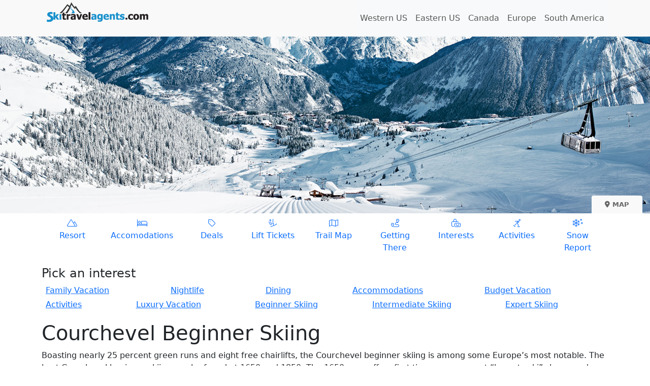

--- FILE ---
content_type: text/html
request_url: https://www.skitravelagents.com/courchevel-beginner-skiing
body_size: 14995
content:
<!DOCTYPE html><html lang="en"><head><meta charset="utf-8"><meta name="robots" content="index, follow"><title>Courchevel Beginner Skiing</title><meta name="com.silverpop.pagename" content="Courchevel Beginner Skiing"><meta name="viewport" content="width=device-width, initial-scale=1"><meta name="description" content="Looking for Beginner Skiing in Courchevel? We have this and lodging options"><meta name="msvalidate.01" content="AC427CA9D4CA8E5B19836643E8783073"><meta property="og:title" content="Courchevel Beginner Skiing"><meta property="og:type" content="website"><meta property="og:url" content="https://www.ski.com/courchevel-beginner-skiing"><meta property="og:image" content="//images.ski.com/media/affiliates/skitravelagents/images/skitravelagents-logo.png"><meta property="og:description" content="Looking for Beginner Skiing in Courchevel? We have this and lodging options"><meta name="X-UA-Compatible" content="IE=edge"><meta name="facebook-domain-verification" content="t7mp8z69gqkwaxyjezttk41g1tq4on"><link rel="canonical" href="https://www.ski.com/courchevel-beginner-skiing"><link rel="stylesheet" type="text/css" href="/kinetic/styles/domains/skitravelagents.vacationski.com/styles.css?v=68467cf1dca1ca1575d2bb0a90622ca2"><style type="text/css"></style><link rel="preconnect" href="https://app.leadsrx.com"><link rel="preconnect" href="http://www.pages03.net"></head><body class="skitravelagents events "><div id="content-management"><div><div class="payment-header fixed-top"><div class="container"><div class="row"><div class="col-sm-4 col-6"><div class="payment-logo"><a href=""><img class="img-fluid" src="//images.ski.com/media/affiliates/skitravelagents/images/skitravelagents-logo.png" alt="Ski Travel Agents" title="Ski Travel Agents"></a></div></div><div class="col-sm-8 col-6 bs5"><nav class="navbar float-end navbar-expand-lg navbar-light bg-light"><nav class="navbar navbar-right"><button class="navbar-toggler" type="button" data-bs-toggle="collapse" data-bs-target="#generic-navbar-collapse" aria-expanded="false"><span class="sr-only">Toggle navigation</span><span class="navbar-toggler-icon"></span></button><div class="navbar-collapse navbar-main collapse" id="generic-navbar-collapse"><ul class="navbar-nav"><li class="nav-item"><a href="/western-us-resorts" class="nav-link">Western US</a></li></ul><ul class="navbar-nav"><li class="nav-item"><a href="/eastern-us-resorts" class="nav-link">Eastern US</a></li></ul><ul class="navbar-nav"><li class="nav-item"><a href="/canada-resorts" class="nav-link">Canada</a></li></ul><ul class="navbar-nav"><li class="nav-item"><a href="/europe-resorts" class="nav-link">Europe</a></li></ul><ul class="navbar-nav"><li class="nav-item"><a href="/south-america-resorts" class="nav-link">South America</a></li></ul></div></nav></nav></div></div></div></div><div class="ski-live-resort-lodging-booking-module resortresearch"><div id="1" class="research-mode"><div id="2" class="topfade"></div><div id="TabContent" class="home-tab-content"><div id="Header-tab" class="" style="display:block;"><div id="Header-tab"><div class="header-img"><div class="carousel slide carousel-fade" data-bs-ride="carousel" id="Header"><div class="carousel-inner"><div class="hero-carousel carousel-item active  " alt="courchevel beginner skiing"><div class="container"><div class="promo-content position-absolute flex-column text-center start-0 end-0"><h1 class="hero">courchevel beginner skiing</h1></div></div><picture><source srcset="//images.ski.com/media/destination-heros-new-2018/78.jpg::w:320 480w, //images.ski.com/media/destination-heros-new-2018/78.jpg::w:768 768w, //images.ski.com/media/destination-heros-new-2018/78.jpg::w:979 979w, //images.ski.com/media/destination-heros-new-2018/78.jpg::w:1200 1200w, //images.ski.com/media/destination-heros-new-2018/78.jpg 1600w"><img class="img-fluid w-100 " alt="courchevel beginner skiing" loading="lazy" src="//images.ski.com/media/destination-heros-new-2018/78.jpg"></picture></div></div></div></div><div id="tabWidget" class="widget-full"><div id="6" class="container"><div id="7"><div id="8" class="row"><div class="col-md-12 col-sm-12"><div id="Booking-container" class="widget-Booking"><div class="widget-home"><div class="booking-widget-anchor"></div><div class="p-3"><form id="bookingForm" class="booking-form"><div class="row justify-content-center"><div class="col-12 col-md"><div class="row"><div class="col-md-12"><div class="position-relative mb-3"><div class="input-group has-validation"><div class="input-group-text"><svg aria-hidden="true" focusable="false" data-prefix="fad" data-icon="location-dot" class="svg-inline--fa fa-location-dot text-primary" role="img" xmlns="http://www.w3.org/2000/svg" viewBox="0 0 384 512"><g class="fa-duotone-group"><path class="fa-secondary" fill="currentColor" d="M0 192c0 87.4 117 243 168.3 307.2c6.1 7.7 14.9 11.5 23.7 11.5s17.6-3.8 23.7-11.5C267 435 384 279.4 384 192C384 86 298 0 192 0S0 86 0 192zm272 0a80 80 0 1 1 -160 0 80 80 0 1 1 160 0z"></path><path class="fa-primary" fill="currentColor" d="M192 144a48 48 0 1 0 0 96 48 48 0 1 0 0-96z"></path></g></svg><svg aria-hidden="true" focusable="false" data-prefix="far" data-icon="magnifying-glass" class="svg-inline--fa fa-magnifying-glass text-primary d-none alt-icon" role="img" xmlns="http://www.w3.org/2000/svg" viewBox="0 0 512 512"><path fill="currentColor" d="M368 208A160 160 0 1 0 48 208a160 160 0 1 0 320 0zM337.1 371.1C301.7 399.2 256.8 416 208 416C93.1 416 0 322.9 0 208S93.1 0 208 0S416 93.1 416 208c0 48.8-16.8 93.7-44.9 129.1L505 471c9.4 9.4 9.4 24.6 0 33.9s-24.6 9.4-33.9 0L337.1 371.1z"></path></svg></div><input placeholder="Enter a Destination or Lodge" readonly="" class="form-control cursor-wait" aria-activedescendant="" aria-autocomplete="list" aria-controls="downshift-:R2d:-menu" aria-expanded="false" aria-labelledby="downshift-:R2d:-label" autoComplete="off" id="downshift-:R2d:-input" role="combobox" value="Courchevel"/><div class="input-group-text"><svg aria-hidden="true" focusable="false" data-prefix="far" data-icon="circle-notch" class="svg-inline--fa fa-circle-notch fa-spin " role="img" xmlns="http://www.w3.org/2000/svg" viewBox="0 0 512 512"><path fill="currentColor" d="M215.1 26.3c3.6 12.7-3.7 26-16.5 29.7C111.6 80.9 48 161.1 48 256c0 114.9 93.1 208 208 208s208-93.1 208-208c0-94.9-63.6-175.1-150.6-200c-12.7-3.6-20.1-16.9-16.5-29.7s16.9-20.1 29.7-16.5C433.6 40.5 512 139.1 512 256c0 141.4-114.6 256-256 256S0 397.4 0 256C0 139.1 78.4 40.5 185.4 9.9c12.7-3.6 26 3.7 29.7 16.5z"></path></svg></div><div class="invalid-tooltip">Enter a resort or lodge</div></div><ul class="text-bg-light list-unstyled shadow position-absolute z-index-dropdown downshift w-100 d-none" id="downshift-:R2d:-menu" role="listbox" aria-labelledby="downshift-:R2d:-label"></ul></div></div></div></div><div class="col-12 col-md"><div class="row"><div class="col-12"><div class="input-group has-validation mb-3"><div class="input-group-text"><svg aria-hidden="true" focusable="false" data-prefix="fad" data-icon="calendar-days" class="svg-inline--fa fa-calendar-days text-primary" role="img" xmlns="http://www.w3.org/2000/svg" viewBox="0 0 448 512"><g class="fa-duotone-group"><path class="fa-secondary" fill="currentColor" d="M0 192l448 0 0 272c0 26.5-21.5 48-48 48L48 512c-26.5 0-48-21.5-48-48L0 192zm64 80l0 32c0 8.8 7.2 16 16 16l32 0c8.8 0 16-7.2 16-16l0-32c0-8.8-7.2-16-16-16l-32 0c-8.8 0-16 7.2-16 16zm0 128l0 32c0 8.8 7.2 16 16 16l32 0c8.8 0 16-7.2 16-16l0-32c0-8.8-7.2-16-16-16l-32 0c-8.8 0-16 7.2-16 16zM192 272l0 32c0 8.8 7.2 16 16 16l32 0c8.8 0 16-7.2 16-16l0-32c0-8.8-7.2-16-16-16l-32 0c-8.8 0-16 7.2-16 16zm0 128l0 32c0 8.8 7.2 16 16 16l32 0c8.8 0 16-7.2 16-16l0-32c0-8.8-7.2-16-16-16l-32 0c-8.8 0-16 7.2-16 16zM320 272l0 32c0 8.8 7.2 16 16 16l32 0c8.8 0 16-7.2 16-16l0-32c0-8.8-7.2-16-16-16l-32 0c-8.8 0-16 7.2-16 16zm0 128l0 32c0 8.8 7.2 16 16 16l32 0c8.8 0 16-7.2 16-16l0-32c0-8.8-7.2-16-16-16l-32 0c-8.8 0-16 7.2-16 16z"></path><path class="fa-primary" fill="currentColor" d="M160 32c0-17.7-14.3-32-32-32S96 14.3 96 32l0 32L48 64C21.5 64 0 85.5 0 112l0 80 448 0 0-80c0-26.5-21.5-48-48-48l-48 0 0-32c0-17.7-14.3-32-32-32s-32 14.3-32 32l0 32L160 64l0-32z"></path></g></svg></div><div class="form-control"><input placeholder="Select dates" class="border-0 w-100 bg-transparent"/></div><div class="invalid-tooltip">Select dates</div></div></div></div></div><div class="col-12 col-md"><div class=""><div class=""><div class="input-group mb-3"><button id=":R0:_guests" class="form-control booking-guests" type="button" aria-haspopup="true">2<!-- --> <!-- -->Traveler(s)<!-- -->, <!-- -->1<!-- --> <!-- -->Rooms</button><div class="input-group-text"><svg aria-hidden="true" focusable="false" data-prefix="fas" data-icon="circle-plus" class="svg-inline--fa fa-circle-plus text-primary" role="img" xmlns="http://www.w3.org/2000/svg" viewBox="0 0 512 512"><path fill="currentColor" d="M256 512A256 256 0 1 0 256 0a256 256 0 1 0 0 512zM232 344l0-64-64 0c-13.3 0-24-10.7-24-24s10.7-24 24-24l64 0 0-64c0-13.3 10.7-24 24-24s24 10.7 24 24l0 64 64 0c13.3 0 24 10.7 24 24s-10.7 24-24 24l-64 0 0 64c0 13.3-10.7 24-24 24s-24-10.7-24-24z"></path></svg></div></div><div class="popper shadow" style="position:absolute;left:0;top:0;width:350px"><div class="card"><div class="card-body"><div class="mb-3"><h5 class="card-title fs-6 fw-bold">Room<!-- --> <!-- -->1</h5><div class="card-text"><div class="row align-items-center mb-2"><div class="col-6"><label for=":R0:_guests_room0_adults" class="small">Adults</label></div><div class="col-6"><select id=":R0:_guests_room0_adults" class="form-select form-select-sm"><option value="0">0</option><option value="1">1</option><option value="2" selected="">2</option><option value="3">3</option><option value="4">4</option><option value="5">5</option><option value="6">6</option><option value="7">7</option><option value="8">8</option><option value="9">9</option><option value="10">10</option><option value="11">11</option><option value="12">12</option><option value="13">13</option><option value="14">14</option><option value="15">15</option><option value="16">16</option><option value="17">17</option><option value="18">18</option><option value="19">19</option><option value="20">20</option></select></div></div><div><div class="row align-items-center mb-2"><div class="col-6"><label for=":R0:_guests_room0_children" class="small">Children</label></div><div class="col-6"><select id=":R0:_guests_room0_children" class="form-select form-select-sm"><option value="0" selected="">0</option><option value="1">1</option><option value="2">2</option><option value="3">3</option><option value="4">4</option><option value="5">5</option><option value="6">6</option><option value="7">7</option><option value="8">8</option><option value="9">9</option><option value="10">10</option><option value="11">11</option><option value="12">12</option><option value="13">13</option><option value="14">14</option><option value="15">15</option><option value="16">16</option><option value="17">17</option><option value="18">18</option><option value="19">19</option><option value="20">20</option></select></div></div></div></div></div><div class="text-end"><a role="button" class="text-primary small fw-bold py-1">Add room</a></div><div class="text-center mt-2 cursor-pointer"><button type="button" class="btn btn-primary btn-sm fw-bold d-grid col-12">Done</button></div></div></div><div class="popper-arrow" style="position:absolute"></div></div></div></div><div class="invalid-tooltip">Select Travelers and Chose children ages if needed</div></div><div class="d-flex align-items-end mb-3 col-lg-2 col-md-3"><button class="btn d-grid input-height d-flex align-items-center justify-content-center booking-search col-12 py-2 mb-1 btn-primary" type="button">Search</button></div></div><div class="text-light"><div class="d-flex flex-wrap gap-3 justify-content-center"><div class="form-check"><div><input class="form-check-input" id="undefined_lodging" type="checkbox" disabled="" checked=""/><label class="form-check-label" for="undefined_lodging">Lodging</label></div></div><div class="form-check"><div><input class="form-check-input" id="undefined_liftTickets" type="checkbox" checked=""/><label class="form-check-label" for="undefined_liftTickets">Lift Tickets</label></div></div></div></div><div class="text-center"><span class="fw-bold text-white">Add air travel, car rentals, transfers and extra activities to your ski package at any time</span></div></form></div></div></div></div></div></div></div></div></div></div><div id="Map" class="header-map" style="display:none;"><div id="Map-container" class="widget-MapView"><div class="map-view-root bs5"><div class="map-full-size w-100 h-100"><div class="map-full-size w-100 h-100" style="min-width:100px;min-height:100px"></div><div style="display:none"><div><div class=""><img src="//images.ski.com/media/img/lodging-marker.png::w:20" title="Les Trois Vallees" alt=""/></div></div><div><div class=""><img src="//images.ski.com/media/img/lodging-marker.png::w:20" title="L Apogee" alt=""/></div></div><div><div class=""><img src="//images.ski.com/media/img/lodging-marker.png::w:20" title="Crystal Hotel" alt=""/></div></div><div><div class=""><img src="//images.ski.com/media/img/lodging-marker.png::w:20" title="Hotel Les Sherpas" alt=""/></div></div><div><div class=""><img src="//images.ski.com/media/img/lodging-marker.png::w:20" title="Alpes Hotel du Pralong" alt=""/></div></div><div><div class=""><img src="//images.ski.com/media/img/lodging-marker.png::w:20" title="Le Chabichou" alt=""/></div></div><div><div class=""><img src="//images.ski.com/media/img/lodging-marker.png::w:20" title="Hotel Bellecote" alt=""/></div></div><div><div class=""><img src="//images.ski.com/media/img/lodging-marker.png::w:20" title="Les Ducs de Savoie" alt=""/></div></div><div><div class=""><img src="//images.ski.com/media/img/lodging-marker.png::w:20" title="Le K2 Altitude" alt=""/></div></div><div><div class=""><img src="//images.ski.com/media/img/lodging-marker.png::w:20" title="Hotel Grandes Alpes" alt=""/></div></div><div><div class=""><img src="//images.ski.com/media/img/lodging-marker.png::w:20" title="Hotel Barriere Les Neiges" alt=""/></div></div><div><div class=""><img src="//images.ski.com/media/img/lodging-marker.png::w:20" title="Hotel Annapurna" alt=""/></div></div><div><div class=""><img src="//images.ski.com/media/img/lodging-marker.png::w:20" title="Hotel Le K2 Palace" alt=""/></div></div><div><div class=""><img src="//images.ski.com/media/img/lodging-marker.png::w:20" title="Hotel La Sivoliere" alt=""/></div></div><div><div class=""><img src="//images.ski.com/media/img/lodging-marker.png::w:20" title="Portetta Hotel and Lofts" alt=""/></div></div><div><div class=""><img src="//images.ski.com/media/img/lodging-marker.png::w:20" title="Hotel Le Lana" alt=""/></div></div><div><div class=""><img src="//images.ski.com/media/img/lodging-marker.png::w:20" title="Hotel Les Airelles" alt=""/></div></div><div><div class=""><img src="//images.ski.com/media/img/lodging-marker.png::w:20" title="Fahrenheit Seven Courchevel 1650" alt=""/></div></div><div><div class=""><img src="//images.ski.com/media/img/lodging-marker.png::w:20" title="Hotel Carlina" alt=""/></div></div><div><div class=""><img src="//images.ski.com/media/img/lodging-marker.png::w:20" title="Hotel la Pomme de Pin" alt=""/></div></div><div><div class=""><img src="//images.ski.com/media/img/lodging-marker.png::w:20" title="Hotel Le Palace des Neiges" alt=""/></div></div><div><div class=""><img src="//images.ski.com/media/img/lodging-marker.png::w:20" title="Hotel de La Loze" alt=""/></div></div><div><div class=""><img src="//images.ski.com/media/img/lodging-marker.png::w:20" title="Le K2 Djola" alt=""/></div></div><div><div class=""><img src="//images.ski.com/media/img/lodging-marker.png::w:20" title="Aman Le Melezin" alt=""/></div></div><div><div class=""><img src="//images.ski.com/media/img/lodging-marker.png::w:20" title="Six Senses Residences &amp; Spa Courchevel" alt=""/></div></div><div><div class=""><img src="//images.ski.com/media/img/lodging-marker.png::w:20" title="Ecrin Blanc" alt=""/></div></div><div><div class=""><img src="//images.ski.com/media/img/lodging-marker.png::w:20" title="Le Grand Hotel Courchevel" alt=""/></div></div><div><div class=""><img src="//images.ski.com/media/img/lodging-marker.png::w:20" title="Ultima Courchevel Belvedere" alt=""/></div></div><div><div class=""><img src="//images.ski.com/media/img/lodging-marker.png::w:20" title="Appartements d Exception" alt=""/></div></div><div><div class=""><img src="//images.ski.com/media/img/lodging-marker.png::w:20" title="Hotel Les Monts Charvin" alt=""/></div></div><div><div class=""><img src="//images.ski.com/media/img/lodging-marker.png::w:20" title="Chalet Barolo" alt=""/></div></div><div><div class=""><img src="//images.ski.com/media/img/lodging-marker.png::w:20" title="Cheval Blanc" alt=""/></div></div><div><div class=""><img src="//images.ski.com/media/img/lodging-marker.png::w:20" title="Chalet Elan" alt=""/></div></div><div><div class=""><img src="//images.ski.com/media/img/lodging-marker.png::w:20" title="Chalet Eclipse" alt=""/></div></div><div><div class=""><img src="//images.ski.com/media/img/lodging-marker.png::w:20" title="Chalet Margaux" alt=""/></div></div><div><div class=""><img src="//images.ski.com/media/img/lodging-marker.png::w:20" title="Lake Hotel" alt=""/></div></div><div><div class=""><img src="//images.ski.com/media/img/lodging-marker.png::w:20" title="Les Suites de la Potiniere" alt=""/></div></div><div><div class=""><img src="//images.ski.com/media/img/lodging-marker.png::w:20" title="Hotel Le K2 Palace" alt=""/></div></div><div><div class=""><img src="//images.ski.com/media/img/lodging-marker.png::w:20" title="Snow Lodge" alt=""/></div></div><div><div class=""><img src="//images.ski.com/media/img/lodging-marker.png::w:20" title="Apartment Tintoretto" alt=""/></div></div><div><div class=""><img src="//images.ski.com/media/img/lodging-marker.png::w:20" title="Chalet Arpont" alt=""/></div></div><div><div class=""><img src="//images.ski.com/media/img/lodging-marker.png::w:20" title="Chalet Cortina" alt=""/></div></div><div><div class=""><img src="//images.ski.com/media/img/lodging-marker.png::w:20" title="Apartment Penthouse B" alt=""/></div></div><div><div class=""><img src="//images.ski.com/media/img/lodging-marker.png::w:20" title="Chalet La Grande Casse" alt=""/></div></div><div><div class=""><img src="//images.ski.com/media/img/lodging-marker.png::w:20" title="Atmosphere 1850 Residence" alt=""/></div></div><div><div class=""><img src="//images.ski.com/media/img/lodging-marker.png::w:20" title="Manej Apartment 4" alt=""/></div></div><div><div class=""><img src="//images.ski.com/media/img/lodging-marker.png::w:20" title="Chalet Carat" alt=""/></div></div><div><div class=""><img src="//images.ski.com/media/img/lodging-marker.png::w:20" title="Appartement Le Stan" alt=""/></div></div><div><div class=""><img src="//images.ski.com/media/img/lodging-marker.png::w:20" title="Appartement Follières 2" alt=""/></div></div><div><div class=""><img src="//images.ski.com/media/img/lodging-marker.png::w:20" title="Appartement Triolet" alt=""/></div></div><div><div class=""><img src="//images.ski.com/media/img/lodging-marker.png::w:20" title="Sasha Apartment 4" alt=""/></div></div><div><div class=""><img src="//images.ski.com/media/img/lodging-marker.png::w:20" title="Chalet L&#x27;Arctique" alt=""/></div></div></div></div></div></div></div></div><div id="5" class="container"><div id="17" class="row"><div class="col-md-12 col-sm-12"><div id="TabHeader" class="hero-nav"><div id="TabHeader-container" class="widget-TabHeader"><div class="bs5 test-1234 "><ul class="nav nav-pills nav-justified"><li class="maptab active"><a style="cursor:pointer"><h3><i class="fa fa-search"></i> <!-- -->Search</h3></a></li><li class="maptab "><a style="cursor:pointer"><h3><i class="fa fa-map-marker"></i> <!-- -->Map</h3></a></li></ul></div></div></div></div></div></div><div id="homeWidget"><div id="topbar" class="navbar-fixed-top hide-mobile affix-top"><div id="resortNav" class="container"><div id="10" class="row"><div class="col-md-12 col-sm-12"><div><ul id="MenuWidget" class="nav nav-pills nav-justified d-print-none d-none d-sm-none d-md-flex mt-0 "><li class="nav-item "><a href="/courchevel" class="nav-link"><div class="nav-icons"><i class="fal fa-mountains"> </i></div>Resort</a></li><li class="nav-item "><a href="/courchevel-lodging" class="nav-link"><div class="nav-icons"><i class="fal fa-bed"> </i></div>Accomodations</a></li><li class="nav-item "><a href="/courchevel-deals" class="nav-link"><div class="nav-icons"><i class="fal fa-tag"> </i></div>Deals</a></li><li class="nav-item "><a href="/courchevel-lift-tickets" class="nav-link"><div class="nav-icons"><i class="fal fa-ski-lift"> </i></div>Lift Tickets</a></li><li class="nav-item "><a href="/courchevel-trail-maps" class="nav-link"><div class="nav-icons"><i class="fal fa-map"> </i></div>Trail Map</a></li><li class="nav-item "><a href="/how-to-get-to-courchevel" class="nav-link"><div class="nav-icons"><i class="fal fa-route"> </i></div>Getting There</a></li><li class="nav-item "><a href="/courchevel-family-vacation" class="nav-link"><div class="nav-icons"><i class="fal fa-bags-shopping"> </i></div>Interests</a></li><li class="nav-item "><a href="/courchevel-activities" class="nav-link"><div class="nav-icons"><i class="fal fa-skating"> </i></div>Activities</a></li><li class="nav-item "><a href="/courchevel-snow-reports" class="nav-link"><div class="nav-icons"><i class="fal fa-snowflakes"> </i></div>Snow Report</a></li></ul></div></div></div></div></div></div></div><div id="11" class="white-section"><div id="12" class="container"><div id="13" class="row"><div class="mt-3 col-md-12 col-sm-12"><div id="14" class="well-widget"><div id="15" class="header"><h4 id="PickAnInterestHeader">Pick an interest</h4></div><div id="16" class="well-content"><div class="w-100"><ul class="nav nav-pills d-flex"><li class="flex-fill mb-1"><a href="/courchevel-family-vacation" class="p-2"><i class="icon-family-vacation"></i>Family Vacation</a></li><li class="flex-fill mb-1"><a href="/courchevel-nightlife" class="p-2"><i class="icon-nightlife"></i>Nightlife</a></li><li class="flex-fill mb-1"><a href="/courchevel-dining" class="p-2"><i class="icon-dining"></i>Dining</a></li><li class="flex-fill mb-1"><a href="/courchevel-accommodations" class="p-2"><i class="icon-accommodations"></i>Accommodations</a></li><li class="flex-fill mb-1"><a href="/courchevel-budget-vacation" class="p-2"><i class="icon-budget-vacation"></i>Budget Vacation</a></li></ul></div><div class="w-100"><ul class="nav nav-pills d-flex"><li class="flex-fill mb-1"><a href="/courchevel-activities" class="p-2"><i class="icon-activities"></i>Activities</a></li><li class="flex-fill mb-1"><a href="/courchevel-luxury-vacation" class="p-2"><i class="icon-luxury-vacation"></i>Luxury Vacation</a></li><li class="active flex-fill mb-1"><a href="/courchevel-beginner-skiing" class="p-2"><i class="icon-beginner-skiing"></i>Beginner Skiing</a></li><li class="flex-fill mb-1"><a href="/courchevel-intermediate-skiing" class="p-2"><i class="icon-intermediate-skiing"></i>Intermediate Skiing</a></li><li class="flex-fill mb-1"><a href="/courchevel-expert-skiing" class="p-2"><i class="icon-expert-skiing"></i>Expert Skiing</a></li></ul></div></div></div><div id="MainContent" class="mt-3"><h1>Courchevel Beginner Skiing</h1>
<p>Boasting nearly 25 percent green runs and eight free chairlifts, the Courchevel beginner skiing is among some Europe’s most notable. The best Courchevel beginner skiing can be found at 1650 and 1850. The 1650 area offers first timers some great “learn to ski” slopes and introductory chairlifts, as well as surface lifts (magic carpets). Once you’re ready, take up the Ariondaz chairlift to access a perfectly groomed beginner cruiser. Chourchevel 1850 offers families and beginners the best of the best Courchevel beginner skiing with Jardin Alpin—accessed by the gondola. Beginners also have a large beginner area at Pralong, which is accessed via bus or car.</p>
<p>To learn more about Courchevel beginner skiing call, or <a href="https://chat.ski.com/chat/chatstart.aspx?domain=www.ski.com&SID=0" target="_blank">chat</a> with, one of Ski.com’s knowledgeable Mountain Vacation Specialists.</p>
</div></div></div></div></div></div></div></div><noscript id="deferred-styles"><link rel="stylesheet" type="text/css" href="/css/events.css"><link rel="stylesheet" type="text/css" href="/css/skitravelagents.css?v=1"><link rel="stylesheet" type="text/css" href="/css/skitravelagents-base.css?v=1"></noscript><script type="text/javascript">
                        var isPhone = false;
                        var layoutId = "events";
                        var kinetic = false;
                        var cached=false;
                        var loadedTimestamp = new Date();
                        var preview = false;
                        var widgetProps = {"isPhone":false,"query":{},"enableLazyImageLoading":true,"route":"/courchevel-beginner-skiing","meetup":null,"url":"/courchevel-beginner-skiing","clientIp":"3.145.28.213","phone":"","leadSourceId":11795,"leadChannelId":305,"app":{"id":"skitravelagents","type":1,"name":"Ski Travel Agents","companyId":6,"gclidEnabled":false,"modules":[{"id":"booking-confirmation","overrideLayouts":true},{"id":"bookingpages","overrideLayouts":false},{"id":"client-pay","overrideLayouts":false},{"id":"client-quote","overrideLayouts":true},{"id":"default-pages","overrideLayouts":false},{"id":"regional-pages","overrideLayouts":false},{"id":"ski-live-resort-lodging-booking-module","overrideLayouts":false}],"fontConfigurations":[],"useBestSellers":false,"enableCloudFrontPageCacheInvalidation":false,"cloudFrontDistributionId":null,"loginClientId":null,"reviewBucketId":null,"googleLogin":null,"defaultQuoteSource":null},"season":0,"pageId":"/courchevel-beginner-skiing","agentPool":[],"defaultQuoteSource":null};
                        var page = {"templateId":"resortresearch","season":0,"id":{"appId":"ski-live-resort-lodging-booking-module","pageId":"/courchevel-beginner-skiing"},"cacheTimeout":null,"endDate":null,"localizedText":{"key12763":"Map","key12754":"Accomodations","key12756":"Lift Tickets","key12774":"Expert Skiing","key12767":"Dining","key12753":"Resort","key12770":"Activities","key12773":"Intermediate Skiing","key12772":"Beginner Skiing","key12757":"Trail Map","key12752":"\r\n# Courchevel Beginner Skiing\r\n\r\n\r\nBoasting nearly 25 percent green runs and eight free chairlifts, the Courchevel beginner skiing is among some Europe’s most notable. The best Courchevel beginner skiing can be found at 1650 and 1850. The 1650 area offers first timers some great “learn to ski” slopes and introductory chairlifts, as well as surface lifts (magic carpets). Once you’re ready, take up the Ariondaz chairlift to access a perfectly groomed beginner cruiser. Chourchevel 1850 offers families and beginners the best of the best Courchevel beginner skiing with Jardin Alpin—accessed by the gondola. Beginners also have a large beginner area at Pralong, which is accessed via bus or car.\r\n\r\n\r\n\r\nTo learn more about Courchevel beginner skiing call, or [chat](https://chat.ski.com/chat/chatstart.aspx?domain=www.ski.com&SID=0) with, one of Ski.com’s knowledgeable Mountain Vacation Specialists.\r\n\r\n","key12759":"Interests","key12764":"Pick an interest","key12768":"Accommodations","key12771":"Luxury Vacation","key12765":"Family Vacation","key12755":"Deals","/courchevel-beginner-skiing_header_title":"courchevel beginner skiing","key12761":"Snow Report","key12766":"Nightlife","key12760":"Activities","/courchevel-beginner-skiing_header_alt":"courchevel beginner skiing","key12769":"Budget Vacation","key12758":"Getting There","key12762":"Search"},"title":"Courchevel Beginner Skiing","ssl":true,"meta":{"author":null,"canonical":"https://www.ski.com/courchevel-beginner-skiing","description":"Looking for Beginner Skiing in Courchevel? We have this and lodging options","robots":null},"openGraph":{"title":null,"url":null,"image":null,"description":null},"requiresAuthorization":false,"layoutId":null,"navigationId":null,"widgetConfigurations":{"InterestsMenu":{"type":"InterestsMenuConfiguration","items":[{"title":"key12765","symbol":"family-vacation","linkUrl":"/courchevel-family-vacation"},{"title":"key12766","symbol":"nightlife","linkUrl":"/courchevel-nightlife"},{"title":"key12767","symbol":"dining","linkUrl":"/courchevel-dining"},{"title":"key12768","symbol":"accommodations","linkUrl":"/courchevel-accommodations"},{"title":"key12769","symbol":"budget-vacation","linkUrl":"/courchevel-budget-vacation"},{"title":"key12770","symbol":"activities","linkUrl":"/courchevel-activities"},{"title":"key12771","symbol":"luxury-vacation","linkUrl":"/courchevel-luxury-vacation"},{"title":"key12772","symbol":"beginner-skiing","linkUrl":"/courchevel-beginner-skiing"},{"title":"key12773","symbol":"intermediate-skiing","linkUrl":"/courchevel-intermediate-skiing"},{"title":"key12774","symbol":"expert-skiing","linkUrl":"/courchevel-expert-skiing"}]},"Booking":{"type":"BookingConfiguration","resortIds":null,"hideLodgingInput":false,"customUrl":null,"overrideDefaultTravelers":null,"showLabels":null,"searchButtonPosition":null,"showComponents":true,"showComponentsIcons":null,"forceLodging":true,"defaultComponents":[],"hideOptions":false,"showVerticalLayout":false,"showDates":true,"darkTheme":true,"searchButtonColor":0},"TabHeader":{"type":"TabHeaderConfiguration","elements":[{"text":"key12762","symbol":"fa-search"},{"text":"key12763","symbol":"fa-map-marker"}],"tabContentId":"TabContent"},"Map":{"type":"MapViewConfiguration","mapType":0,"latitude":0.0,"longitude":0.0,"zoom":0,"showPlaces":false,"showClusters":false,"showStatic":false,"width":100,"height":100,"markers":[],"maxAutoZoom":-1,"resortId":78,"showResorts":false,"showLodges":true,"region":"","subregion":""},"PickAnInterestHeader":{"type":"HeaderConfiguration","text":"key12764"},"Header":{"type":"ImageGalleryConfiguration","images":[{"title":"/courchevel-beginner-skiing_header_title","subtitle":null,"alternativeText":"/courchevel-beginner-skiing_header_alt","image":"//images.ski.com/media/destination-heros-new-2018/78.jpg","width":null,"height":null,"poster":null,"posterWidth":null,"posterHeight":null,"icon":null,"hubspotActionId":null,"buttonText":null,"linkUrl":null,"target":null,"taglinePosition":0,"taglines":null,"textAlignment":null,"halfWidth":null,"secondaryButtonText":null,"secondaryButtonLink":null,"secondaryButtonColor":null}],"enablePageHeader":false,"lazy":null},"MenuWidget":{"type":"MenuConfiguration","items":[{"title":"key12753","symbol":"fal fa-mountains","linkUrl":"/courchevel"},{"title":"key12754","symbol":"fal fa-bed","linkUrl":"/courchevel-lodging"},{"title":"key12755","symbol":"fal fa-tag","linkUrl":"/courchevel-deals"},{"title":"key12756","symbol":"fal fa-ski-lift","linkUrl":"/courchevel-lift-tickets"},{"title":"key12757","symbol":"fal fa-map","linkUrl":"/courchevel-trail-maps"},{"title":"key12758","symbol":"fal fa-route","linkUrl":"/how-to-get-to-courchevel"},{"title":"key12759","symbol":"fal fa-bags-shopping","linkUrl":"/courchevel-family-vacation"},{"title":"key12760","symbol":"fal fa-skating","linkUrl":"/courchevel-activities"},{"title":"key12761","symbol":"fal fa-snowflakes","linkUrl":"/courchevel-snow-reports"}]},"MainContent":{"type":"TextControlConfiguration","text":"key12752","key":null}},"stores":{"resort-names-1":{"type":"ResortNames"},"locations-store-1":{"type":"Locations"},"booking-workflow-1":{"type":"BookingWorkflow"}},"tags":{"Resort":"78","Season":"winter","PageType":"resort-research"},"showInSitemap":true,"type":0,"requireLodging":false,"enableBookingWorkflow":true};
                        var widgetLocalizedText = {"MapView":{},"InterestsMenu":{},"Booking":{"Resorts":"Resorts","Continue":"Continue","EquipmentRentals":"Rentals","AddRoom":"Add room","Age":"Age","Seniors":"Seniors","RemoveRoom":"Remove room","NoMatches":"No matches for","LodgingAndMore":"Lodges + more","Child":"Child","EnterResortRegionOrLodge":"Enter a Destination or Lodge","Search":"Search","DatesError":"Select dates","TravelerInformation":"Traveler Information","SpecialPromotions":"Special Promotions","ReturnDate":"Return Date","SeeAllResortsOrChoose":"See all resorts or choose","Transfers":"Transfers","DestinationError":"Enter a resort or lodge","Flights":"Flights","Lodging":"Lodging","Loading":"Loading...","Guests":"Guests","Activities":"Activities","TravelersError":"Select Travelers and Chose children ages if needed","Done":"Done","EnterTravelers":"Enter Travelers","In":"in","DepartDate":"Depart Date","Adults":"Adults","Children":"Children","WhereDoYouWantToSki":"Where do you want to ski?","When":"When","AddItems":"Add air travel, car rentals, transfers and extra activities to your ski package at any time","SelectDates":"Select dates","LiftTickets":"Lift Tickets","SkiDestination":"Ski Destination","SkiSchools":"Ski School","Travelers":"Traveler(s)","SelectAllChildAges":"Select All Child Ages","Rooms":"Rooms","Room":"Room","RentalCar":"Cars"},"Menu":{},"TabHeader":{},"TextControl":{},"ImageGallery":{},"Header":{}};
                        var pageStores = [{ "id": "ShoppingCartStore", "type": "ShoppingCart", "state": {"type":"ShoppingCart","moduleId":"ski-live-resort-lodging-booking-module","requireLodging":false,"meetup":null,"tags":{"Resort":"78","Season":"winter","PageType":"resort-research"},"leadSource":{"id":11795,"name":"SKI: OLBE-203","tenantId":"skitravelagents","domainName":"www.skitravelagents.com","channel":{"id":305,"name":"Ski Travel Agents"},"vectorDirectoryId":null,"emailExtension":"@ski.com","commissionOnProfit":false,"commissionRate":0.0,"travelAgentCommissionRate":0.0,"companyId":6,"campaigns":[],"markup":0.0,"phone":"800-525-2052","group":false,"agentId":""},"agentPool":null,"meetupDepostisConfiguration":null,"defaultQuoteSource":null,"bookingPackage":true}  }];
                        var pageWidgets = [{ "id": "Booking", "type": "Booking", "config": {"type":"BookingConfiguration","resortIds":null,"hideLodgingInput":false,"customUrl":null,"overrideDefaultTravelers":null,"showLabels":null,"searchButtonPosition":null,"showComponents":true,"showComponentsIcons":null,"forceLodging":true,"defaultComponents":[],"hideOptions":false,"showVerticalLayout":false,"showDates":true,"darkTheme":true,"searchButtonColor":0}, "state": {"type":"Booking","resorts":[{"id":1,"name":"Alta"},{"id":2,"name":"Alyeska"},{"id":3,"name":"Aspen"},{"id":4,"name":"Banff/Lake Louise"},{"id":5,"name":"Beaver Creek"},{"id":6,"name":"Big Sky Resort"},{"id":7,"name":"Breckenridge"},{"id":8,"name":"Copper Mountain"},{"id":9,"name":"Crested Butte"},{"id":10,"name":"Deer Valley Resort"},{"id":13,"name":"Grand Targhee"},{"id":14,"name":"Jackson Hole"},{"id":15,"name":"Keystone"},{"id":18,"name":"Mont-Tremblant"},{"id":19,"name":"Park City Mountain Resort"},{"id":21,"name":"Red Mountain"},{"id":22,"name":"Reno"},{"id":23,"name":"Salt Lake City"},{"id":24,"name":"Snowbird"},{"id":25,"name":"Snowmass"},{"id":26,"name":"Steamboat Springs"},{"id":27,"name":"Summit County"},{"id":28,"name":"Sun Peaks"},{"id":29,"name":"Sun Valley"},{"id":30,"name":"Sundance"},{"id":32,"name":"Taos"},{"id":33,"name":"Telluride"},{"id":34,"name":"Vail"},{"id":37,"name":"Whistler Blackcomb"},{"id":38,"name":"Winter Park"},{"id":39,"name":"Whitefish Mountain Resort"},{"id":47,"name":"Jasper"},{"id":48,"name":"Solitude Resort"},{"id":49,"name":"Fernie"},{"id":50,"name":"Panorama"},{"id":53,"name":"Zermatt"},{"id":54,"name":"Valle Nevado"},{"id":55,"name":"Termas de Chillan"},{"id":56,"name":"Portillo"},{"id":57,"name":"Bariloche"},{"id":59,"name":"Big White"},{"id":61,"name":"Silver Star"},{"id":62,"name":"Kimberley"},{"id":63,"name":"Mammoth"},{"id":64,"name":"Mt. Bachelor"},{"id":66,"name":"Innsbruck"},{"id":67,"name":"St. Anton"},{"id":68,"name":"Lech"},{"id":69,"name":"Zurs"},{"id":70,"name":"Kitzbuhel"},{"id":71,"name":"Solden"},{"id":73,"name":"Zell am See"},{"id":75,"name":"Bad Gastein"},{"id":81,"name":"Brides les Bains"},{"id":82,"name":"Les Menuires"},{"id":83,"name":"Megeve"},{"id":84,"name":"Alpe D Huez"},{"id":87,"name":"Morzine"},{"id":88,"name":"Val D Isere"},{"id":89,"name":"Les Arcs"},{"id":90,"name":"Garmisch"},{"id":91,"name":"Val Gardena"},{"id":92,"name":"Courmayeur"},{"id":93,"name":"Cortina"},{"id":94,"name":"Engelberg-Titlis"},{"id":96,"name":"Saas Fee"},{"id":97,"name":"Gstaad "},{"id":98,"name":"Flims-Laax"},{"id":100,"name":"Wengen"},{"id":101,"name":"Interlaken"},{"id":102,"name":"Crans Montana Ski Resort"},{"id":103,"name":"Villars"},{"id":104,"name":"Verbier"},{"id":105,"name":"Davos"},{"id":106,"name":"Klosters"},{"id":110,"name":"Igls"},{"id":128,"name":"Madonna di Campiglio"},{"id":135,"name":"Andorra"},{"id":147,"name":"Bormio"},{"id":153,"name":"Kicking Horse"},{"id":161,"name":"Sestriere"},{"id":181,"name":"Arosa"},{"id":187,"name":"Schweitzer Mountain Resort"},{"id":188,"name":"Mont Sainte Anne"},{"id":194,"name":"Sunday River"},{"id":195,"name":"Sugarloaf"},{"id":196,"name":"Loon"},{"id":198,"name":"Lake Placid"},{"id":201,"name":"Stowe"},{"id":202,"name":"Sugarbush"},{"id":203,"name":"Okemo"},{"id":204,"name":"Mount Snow"},{"id":205,"name":"Killington"},{"id":206,"name":"Stratton"},{"id":210,"name":"Revelstoke"},{"id":215,"name":"Northstar California"},{"id":216,"name":"Palisades Tahoe"},{"id":217,"name":"Heavenly"},{"id":220,"name":"Jay Peak"},{"id":227,"name":"Whitewater"},{"id":228,"name":"Kirkwood"},{"id":229,"name":"Avoriaz"},{"id":236,"name":"Cervinia"},{"id":237,"name":"La Thuile"},{"id":238,"name":"Sauze d'Oulx"},{"id":239,"name":"Madesimo"},{"id":240,"name":"Livigno"},{"id":241,"name":"Champoluc"},{"id":244,"name":"Andermatt Ski Resort"},{"id":253,"name":"Val Di Fassa"},{"id":254,"name":"Alta Badia"},{"id":255,"name":"Arabba Marmolada"},{"id":262,"name":"Furano"},{"id":264,"name":"Corralco"},{"id":265,"name":"Kiroro"},{"id":266,"name":"Niseko"},{"id":267,"name":"Rusutsu"},{"id":272,"name":"Hakuba"},{"id":279,"name":"Three Peaks"},{"id":289,"name":"Boyne Mountain"},{"id":290,"name":"The Highlands"},{"id":256,"name":"Mt. Hood"},{"id":77,"name":"Chamonix"},{"id":78,"name":"Courchevel"},{"id":79,"name":"Meribel"},{"id":86,"name":"Tignes"},{"id":95,"name":"St. Moritz"},{"id":80,"name":"Val Thorens"},{"id":99,"name":"Grindelwald"}],"roomStep":"/booking/rooms"}  }, { "id": "TabHeader", "type": "TabHeader", "config": {"type":"TabHeaderConfiguration","elements":[{"text":"key12762","symbol":"fa-search"},{"text":"key12763","symbol":"fa-map-marker"}],"tabContentId":"TabContent"}, "state": null  }, { "id": "Map", "type": "MapView", "config": {"type":"MapViewConfiguration","mapType":0,"latitude":0.0,"longitude":0.0,"zoom":0,"showPlaces":false,"showClusters":false,"showStatic":false,"width":100,"height":100,"markers":[],"maxAutoZoom":-1,"resortId":78,"showResorts":false,"showLodges":true,"region":"","subregion":""}, "state": {"type":"MapView","resortLocations":[],"lodgeLocations":[{"id":1839,"name":"Les Trois Vallees","coordinate":[45.415126,6.6313787],"url":null},{"id":2040,"name":"L Apogee","coordinate":[45.4118427,6.6333517],"url":null},{"id":4203,"name":"Crystal Hotel","coordinate":[45.3972886,6.6347029],"url":null},{"id":4210,"name":"Hotel Les Sherpas","coordinate":[45.4203,6.61409],"url":null},{"id":4211,"name":"Alpes Hotel du Pralong","coordinate":[45.395978,6.634529],"url":null},{"id":4270,"name":"Le Chabichou","coordinate":[45.4162349,6.6289504],"url":null},{"id":4290,"name":"Hotel Bellecote","coordinate":[48.3695231711054,25.32721205],"url":null},{"id":4293,"name":"Les Ducs de Savoie","coordinate":[45.4203,6.61409],"url":null},{"id":4742,"name":"Le K2 Altitude","coordinate":[45.3989911,6.6369975],"url":null},{"id":4855,"name":"Hotel Grandes Alpes","coordinate":[45.423733,6.642607],"url":null},{"id":4868,"name":"Hotel Barriere Les Neiges","coordinate":[45.4141061,6.6357113],"url":null},{"id":5040,"name":"Hotel Annapurna","coordinate":[45.3965941,6.6330717],"url":null},{"id":6679,"name":"Hotel Le K2 Palace","coordinate":[45.4140222,6.6376421],"url":null},{"id":6799,"name":"Hotel La Sivoliere","coordinate":[45.4162349,6.6289504],"url":null},{"id":6807,"name":"Portetta Hotel and Lofts","coordinate":[45.4173069,6.6514027],"url":null},{"id":7300,"name":"Hotel Le Lana","coordinate":[45.4125343,6.6369094],"url":null},{"id":7461,"name":"Hotel Les Airelles","coordinate":[45.4087352,6.633364],"url":null},{"id":7974,"name":"Fahrenheit Seven Courchevel 1650","coordinate":[45.417767,6.6531019],"url":null},{"id":148855,"name":"Hotel Carlina","coordinate":[45.4203,6.61409],"url":null},{"id":148907,"name":"Hotel la Pomme de Pin","coordinate":[46.579593,2.791002],"url":null},{"id":148951,"name":"Hotel Le Palace des Neiges","coordinate":[45.4203,6.61409],"url":null},{"id":149188,"name":"Hotel de La Loze","coordinate":[45.415126,6.6313787],"url":null},{"id":149231,"name":"Le K2 Djola","coordinate":[45.415854,6.6317989],"url":null},{"id":149238,"name":"Aman Le Melezin","coordinate":[45.4130712,6.6359417],"url":null},{"id":149760,"name":"Six Senses Residences & Spa Courchevel","coordinate":[45.414659,6.63469],"url":null},{"id":150007,"name":"Ecrin Blanc","coordinate":[45.4156209,6.6461669],"url":null},{"id":150046,"name":"Le Grand Hotel Courchevel","coordinate":[45.415126,6.6313787],"url":null},{"id":150461,"name":"Ultima Courchevel Belvedere","coordinate":[45.415746,6.655743],"url":null},{"id":150554,"name":"Courchevel Chalet","coordinate":[-1.0,-1.0],"url":null},{"id":151019,"name":"Appartements d Exception","coordinate":[45.4147642,6.6317598],"url":null},{"id":152316,"name":"Chalet Bacchus","coordinate":[-1.0,-1.0],"url":null},{"id":152375,"name":"Hotel Les Monts Charvin","coordinate":[45.415678,6.634983],"url":null},{"id":153018,"name":"Chalet Barolo","coordinate":[45.416846,6.6314747],"url":null},{"id":153098,"name":"Cheval Blanc","coordinate":[45.4203,6.61409],"url":null},{"id":153149,"name":"Chalet Elan","coordinate":[45.41753,6.632424],"url":null},{"id":153150,"name":"Chalet Eclipse","coordinate":[45.417749,6.6321709],"url":null},{"id":153161,"name":"Chalet Margaux","coordinate":[45.409338,6.638058],"url":null},{"id":153295,"name":"Lake Hotel","coordinate":[45.4051045,6.6316684],"url":null},{"id":153391,"name":"Les Suites de la Potiniere","coordinate":[45.414659,6.63469],"url":null},{"id":153518,"name":"Chalet Namaste","coordinate":[-1.0,-1.0],"url":null},{"id":6679,"name":"Hotel Le K2 Palace","coordinate":[45.4140222,6.6376421],"url":null},{"id":153706,"name":"Apartment Chamois","coordinate":[-1.0,-1.0],"url":null},{"id":153792,"name":"Snow Lodge","coordinate":[45.4132904,6.6364662],"url":null},{"id":153815,"name":"Chalet Ajacour","coordinate":[-1.0,6.628321],"url":null},{"id":153994,"name":"Apartment Le Septieme Ciel","coordinate":[-1.0,-1.0],"url":null},{"id":153995,"name":"Apartment Tintoretto","coordinate":[45.416619,6.636125],"url":null},{"id":153999,"name":"Chalet Arpont","coordinate":[45.4328831,6.6213973],"url":null},{"id":154049,"name":"Apartment Horizon Blanc","coordinate":[-1.0,-1.0],"url":null},{"id":154050,"name":"Apartment Portes de Courchevel","coordinate":[-1.0,-1.0],"url":null},{"id":154291,"name":"Apartment Le M 1850","coordinate":[-1.0,-1.0],"url":null},{"id":154292,"name":"Apartment Natou","coordinate":[-1.0,-1.0],"url":null},{"id":154300,"name":"Courcheneige Hotel","coordinate":[-1.0,-1.0],"url":null},{"id":154467,"name":"Hotel de La Loze Apartments","coordinate":[-1.0,-1.0],"url":null},{"id":154489,"name":"Chalet Cortina","coordinate":[45.4166874,6.6493785],"url":null},{"id":154493,"name":"Apartment Penthouse B","coordinate":[45.4154,6.6364],"url":null},{"id":154494,"name":"Chalet La Grande Casse","coordinate":[45.420067585363185,6.6527608220462255],"url":null},{"id":154562,"name":"Chalet 3826","coordinate":[-1.0,-1.0],"url":null},{"id":154574,"name":"Chalet Elliot West","coordinate":[-1.0,-1.0],"url":null},{"id":154602,"name":"Atmosphere 1850 Residence","coordinate":[45.4159045,6.6359905],"url":null},{"id":154615,"name":"Manej Apartment 4","coordinate":[-1.0,-1.0],"url":null},{"id":154616,"name":"Manej Apartment 4","coordinate":[45.4127976,6.6370648],"url":null},{"id":154664,"name":"Chalet Carat","coordinate":[45.4079516,6.6369284],"url":null},{"id":154694,"name":"Chalet Yin & Yang","coordinate":[-1.0,-1.0],"url":null},{"id":154711,"name":"Appartement Le Stan","coordinate":[45.4152619,6.6337005],"url":null},{"id":154712,"name":"Appartement Follières 2","coordinate":[45.415629,6.6348118],"url":null},{"id":154713,"name":"Appartement Triolet","coordinate":[45.4165261,6.6287884],"url":null},{"id":154781,"name":"Sasha Apartment 4","coordinate":[45.407692,6.6327739],"url":null},{"id":154784,"name":"Chalet L'Arctique","coordinate":[45.4156274,6.6318939],"url":null}]}  }];
                        var gtag = null;
                        var google = undefined;
                        </script><script type="text/javascript">window.appShared = { widgetLocalizedText: widgetLocalizedText, initProps: { ...widgetProps, page: page, domain: {"id":"skitravelagents.vacationski.com","appId":"skitravelagents","name":"skitravelagents.vacationski.com","layoutId":"events","navigationId":"main","chat":null,"default":true,"logo":"//images.ski.com/media/affiliates/skitravelagents/images/skitravelagents-logo.png","logoSmall":"","favIcon":"","phone":"","overseasPhone":"","language":"en","ssl":true,"country":{"id":"US","name":"United States"},"dateFormat":2,"timeFormat":0,"temperatureFormat":0,"measurementType":0,"defaultCurrency":"usd","defaultLeadSourceId":11795,"defaultProductId":305,"agentPool":[],"googleTagManagerCode":"","upliftApiKey":"ozoL01zmE71IDxJr6TrH64FSCIxe76Mo7o45HRPe","upliftCode":"UP-14584764-1","zinreloPartnerId":null,"zinreloApiKey":null,"seasonalConfigurations":{"0":["default"],"1":["default"]},"mainDomain":null,"loginImage":"https://cdn.ski/IJGq0DZPy284AHQQ.svg","loginText":"##### EARN POINTS FOR DOING  \n ##### **MORE OF WHAT YOU LOVE**  \n  - Get deals and trip info with our newsletter  \n  - Earn points and redeem rewards  \n  - Login to view upcoming and past trips   \n  - View saved quotes","stagingDomain":"blanca-skitravelagentslegacy-us.staging.skipak.com","developmentDomain":"blanca-skitravelagentslegacy-us.dev.skipak.com","localDomain":"skitravelagentslegacy","affirmPublicApiKey":"PRVJC79TKKC4SOU9","affirmScript":"https://cdn1.affirm.com/js/v2/affirm.js","bookingPackage":true} } }</script><script src="https://kit.fontawesome.com/848c49a1bc.js" crossorigin="anonymous"></script><link rel="stylesheet" type="text/css" href="/_s/index-By1tuV-w.css"><script src="/_s/index-CSVPgfnm.js" type="module"></script><script type="text/javascript">!function(){for(var e=document.createElement('canvas'),t=!(!e.getContext||!e.getContext('2d'))&&0==e.toDataURL('image/webp').indexOf('data:image/webp')?'webp':'no-webp',a=document.getElementsByClassName('img-fmt-sel'),n=0;n<a.length;n++)a[n].classList.add(t)}();</script><script type="text/javascript">document.addEventListener('DOMContentLoaded',function(){function loadPid(){for(var e,a=decodeURIComponent(document.cookie).split(';'),t=0;t<a.length;t++){var o=a[t].match(/pid=([0-9-]+)/);if(o){e=o[1];break}}if(e){var n=document.getElementsByClassName('pid');for(t=0;t<n.length;t++){var d=n[t];'A'===d.tagName?d.href='tel:'+e:'SPAN'===d.tagName&&(d.innerHTML=e)}}}loadPid();});</script><script type="text/javascript">var loadDeferredStyles=function(){var e=document.getElementById('deferred-styles'),n=document.createElement('div');n.innerHTML=e.textContent,document.body.appendChild(n),e.parentElement.removeChild(e)},raf=window.requestAnimationFrame||window.mozRequestAnimationFrame||window.webkitRequestAnimationFrame||window.msRequestAnimationFrame;raf?raf(function(){window.setTimeout(loadDeferredStyles,0)}):window.addEventListener('load',loadDeferredStyles);</script><script>var $buoop = {required:{e:100,f:100,o:-6,s:-1,c:100},api:2022.03 }; function $buo_f(){ var e = document.createElement('script'); e.src = '//browser-update.org/update.min.js'; document.body.appendChild(e); }; try {document.addEventListener('DOMContentLoaded', $buo_f,false)} catch(e){window.attachEvent('onload', $buo_f)}</script></body></html>

--- FILE ---
content_type: text/css; charset=utf-8
request_url: https://www.skitravelagents.com/css/events.css
body_size: 304
content:
.payment-header.fixed-top {
  position: fixed;
  width: 100%;
  margin-top: 0;
  z-index: 10;
  min-height: 60px;
  background: #f9f9f9;
}
.results-listing {
  margin-bottom: 20px;
}
.nav.navbar-nav {
  margin-top: 40px;
  margin-bottom: 0;
}
.event-header {
  background-image: url('//images.ski.com/media/epic/epic_event.jpg');
  background-color: rgba(0, 0, 0, 0);
  background-size: cover;
  height: 375px;
  position: relative;
  opacity: 1;
  background-position: 50% 50%;
  background-repeat: no-repeat no-repeat;
  z-index: 9;
  margin-top: 60px;
}
.event-header-short {
  background-image: url('//images.ski.com/media/epic/epic_event.jpg');
  background-color: rgba(0, 0, 0, 0);
  background-size: cover;
  height: 225px;
  position: relative;
  opacity: 1;
  background-position: 40% 60%;
  background-repeat: no-repeat no-repeat;
  z-index: 9;
  margin-top: 60px;
}
.event-header .header-container {
  margin-top: 125px;
}
.nav.navbar-nav {
  margin-top: 40px;
  margin-bottom: 0;
}
#eventWidget {
  margin-top: -170px;
  z-index: 10;
  margin-bottom: -30px;
}
.event-info-section {
  background: #fff;
  border-bottom: solid 2px #ddd;
}
.event-phone {
  font-size: 18px;
  line-height: 18px;
  margin-top: -5px;
  font-weight: bold;
}
.agent-block.pull-right {
  float: right;
  margin-left: 25px;
}
.event-sidebar.affix-top {
  position: relative;
  margin-top: -150px;
  z-index: 10;
  width: 260px;
}
.event-sidebar.affix {
  position: fixed;
  top: 100px;
  z-index: 10;
  width: 260px;
}
@media (max-width: 1050px) {
  .event-sidebar.affix-top {
    width: 200px;
  }
  .event-sidebar.affix {
    width: 200px;
  }
}
@media (max-width: 979px) {
  .navbar-nav {
    float: none !important;
    margin-top: 65px;
    width: auto !important;
    margin-left: 0;
  }
  .nav.navbar-nav {
    margin-top: 95px;
    margin-bottom: 0;
  }
}
@media (max-width: 767px) {
  .nav.navbar-nav {
    margin-top: 10px;
    margin-bottom: 0px;
  }
  .event-sidebar.affix {
    position: relative;
    top: 20px;
    z-index: 10;
    width: 100%;
    margin-left: 10px;
  }
}
.cursor-pointer {
  cursor: pointer;
}
.has-error {
  border-color: #a94442;
}
.image-max-200 {
  max-width: 200px;
}
.has-money strong > em {
  font-style: normal;
}
.header-container {
  position: absolute;
  top: 0;
  z-index: 1;
}


--- FILE ---
content_type: text/css; charset=utf-8
request_url: https://www.skitravelagents.com/css/skitravelagents.css?v=1
body_size: 7839
content:
@import 'https://use.typekit.net/jsi7cmk.css';
.img-agent {
  border-radius: 50%;
  border: solid 5px #009bde;
  max-width: 120px;
}

.form-actions {
  padding: 19px 0;
  border-top: 5px solid #e5e5e5;
  margin-bottom: 20px;
  background: transparent;
}

/* Snow Reports */
.mountain {
  font-size: 140px;
  line-height: 140px;
  margin-left: -5px;
  margin-top: 20px;
  display: block;
  color: #009bde;
}

.mountain-sm {
  font-size: 130px;
  line-height: 100px;
  color: #009bde;
}

.terrain-list {
  text-align: center;
  border: 0;
}

.vert-list {
  border-left: solid 1px #666;
  padding-left: 10px;
}

.vert-list:before {
  content: "";
  width: 20px;
  border-top: solid 1px #666;
  float: left;
  margin-left: -20px;
}

.vert-list:after {
  content: "";
  width: 20px;
  border-bottom: solid 1px #666;
  float: left;
  margin-left: -20px;
}

.vert-list ul.list-unstyled {
  margin-bottom: 0;
}

.vert,
.base {
  margin-top: 20px;
}

.row.text-center > .list-inline {
  text-align: center;
  margin: auto;
}

.weather-big {
  max-width: 100px;
}

.blue.inline .finder-accommodations {
  font-size: 20px;
}

.report {
  display: block;
  clear: both;
  height: 70px;
}

.glance h3 {
  margin-bottom: 0;
}

/* LUXURY PAGES */
.angle-gallery .carousel-inner > .item > img {
  max-width: none;
  width: 100%;
  height: 100% !important;
}

.carousel-inner > .item > a > img {
  max-width: none;
  width: 100%;
  height: 100%;
}

.luxury-section-blue {
  background-color: #081827;
  color: #d8d8d8;
}

.luxuryfooter {
  font-family: commuters-sans, sans-serif;
  font-style: normal;
  font-weight: 100;
  color: #d8d8d8;
  border-top: none !important;
  padding-top: 40px;
  background-color: #081827;
  margin-bottom: -30px;
}

.luxnav {
  font-weight: 400;
  font-size: 1rem;
  color: #d8d8d8;
}
.luxnav a {
  font-weight: 400;
  font-size: 1rem;
  color: #d8d8d8;
}
.luxnav a:hover {
  color: #d8d8d8 !important;
  border-bottom: 2px solid #d8d8d8;
}

.widget-icons li.facebook-lux {
  background: url(https://cdn.ski/6m5HWiPMAxKZgkVH.png) no-repeat 0 0;
}
.widget-icons li.twitter-lux {
  background: url(https://cdn.ski/6m5HWiPMAxKZgkVH.png) no-repeat 0 -40px;
}
.widget-icons li.youtube-lux {
  background: url(https://cdn.ski/6m5HWiPMAxKZgkVH.png) no-repeat 0 -160px;
}
.widget-icons li.wordpress-lux {
  background: url(https://cdn.ski/6m5HWiPMAxKZgkVH.png) no-repeat 0 -200px;
}
.widget-icons li.instagram-lux {
  background: url(https://cdn.ski/6m5HWiPMAxKZgkVH.png) no-repeat 0 -240px;
}

.luxurypages h1 {
  font-family: commuters-sans, sans-serif;
  color: #d8d8d8;
  font-size: 2rem;
  font-weight: 600;
}
.luxurypages h2 {
  font-family: commuters-sans, sans-serif;
  color: #d8d8d8;
  font-size: 2rem;
  font-weight: 600;
}
.luxurypages h3 {
  font-family: commuters-sans, sans-serif;
  color: #d8d8d8;
}
.luxurypages h4 {
  font-family: commuters-sans, sans-serif;
  color: #d8d8d8;
  font-size: 1rem;
  font-weight: 400;
  padding-top: 20px;
}
.luxurypages h5 {
  font-family: commuters-sans, sans-serif;
  color: #d8d8d8;
  text-transform: none;
  font-family: "Montserrat", sans-serif;
  font-weight: 600;
  line-height: normal;
  font-size: 1.1rem;
}
.luxurypages h5 strong {
  color: #d8d8d8;
}

.luxury-logo {
  display: block;
  margin-top: -9px;
}

.lux-image-bg {
  min-height: 100%;
  background-image: url(https://cdn.ski/JXoi6QvO6tvrAK9G.jpg);
  background-size: cover;
  background-attachment: fixed;
  background-repeat: no-repeat;
  background-position: center center;
  margin-bottom: 0;
}

.lux-vid-block {
  background: transparent url(https://cdn.ski/q1wat0spuJXjlgR3.png) no-repeat;
  margin-top: 275px;
  text-align: center;
  color: #d8d8d8;
  height: 386px;
  width: 300px;
  padding: 0;
  margin-left: 0;
  margin-bottom: 0px;
  padding-left: 40px;
  padding-right: 50px;
  padding-top: 60px;
}

.lux-video {
  margin-top: 150px;
  margin-bottom: 100px;
}

#lux-video {
  margin-top: 150px;
  margin-bottom: 100px;
}

.lux-text-blue {
  color: #081827 !important;
}
.lux-text-blue h1 {
  color: #081827 !important;
}
.lux-text-blue h2 {
  color: #081827 !important;
}
.lux-text-blue h3 {
  color: #081827 !important;
}
.lux-text-blue h4 {
  color: #081827 !important;
}
.lux-text-blue h5 {
  color: #081827 !important;
}

.luxprop h4 {
  padding: 0 !important;
  margin-top: 0;
  margin-bottom: 5px;
}
.luxprop .well {
  box-shadow: none !important;
  border: none !important;
  background-color: #d8d8d8;
  color: #081827;
  height: 150px;
  font-size: 0.85rem;
  line-height: 1.15rem;
  margin-bottom: 0;
}

.lux-dest-col {
  border-right: 1px solid #9fa0a0;
  padding-right: 30px;
  padding-left: 0;
}
.lux-dest-col h3 {
  margin-left: 29px;
  margin-right: 8px;
}
.lux-dest-col p {
  margin-left: 29px;
  margin-right: 8px;
}
.lux-dest-col a {
  color: #d8d8d8;
  font-weight: 600;
}
.lux-dest-col a:hover {
  text-decoration: underline;
}

.lux-dest-col2 {
  padding-left: 40px;
  padding-right: 0;
  border-left: 1px solid #9fa0a0;
}
.lux-dest-col2 h3 {
  margin-right: 30px;
}
.lux-dest-col2 p {
  margin-right: 30px;
}
.lux-dest-col2 a {
  color: #d8d8d8;
  font-weight: 600;
}
.lux-dest-col2 a:hover {
  text-decoration: underline;
}

#topbar.luxnav {
  background-color: transparent !important;
  margin-top: -50px;
}

.destination-menu {
  font-family: commuters-sans, sans-serif;
  font-weight: 400;
  color: #d8d8d8;
  margin-left: 40px;
}
.destination-menu li {
  border: 1px solid #d8d8d8;
}

#menu-destination-select {
  margin-top: -37px;
}

.lux-destination img {
  max-width: 350px;
}

div .overlay-angle-left {
  background: rgba(8, 24, 39, 0.8);
  position: absolute;
  top: -50%;
  left: -25%;
  width: 73.7%;
  height: 200%;
  transform: rotate(-15deg);
  z-index: -1;
}
div .overlay-angle-right {
  background: rgba(8, 24, 39, 0.8);
  position: absolute;
  top: -50%;
  left: 50%;
  width: 73.7%;
  height: 200%;
  transform: rotate(15deg);
  z-index: -1;
}
div .solid-angle-right {
  background: #081827;
  position: absolute;
  top: -15%;
  left: 120%;
  width: 200%;
  height: 200%;
  transform: rotate(15deg);
  z-index: -1;
}
div .solid-angle-left {
  background: #081827;
  position: absolute;
  top: -35%;
  left: -85%;
  width: 200%;
  height: 200%;
  transform: rotate(-15deg);
  z-index: -1;
}
div .angle-gallery {
  position: relative;
  margin: 0;
  padding: 0;
  display: block;
  z-index: -2;
}
div .right-angle-gallery {
  position: relative;
  margin: 0;
  padding: 0;
  display: block;
  z-index: -2;
  left: -75%;
}

.carousel-section-left {
  min-height: 439px;
  overflow: hidden !important;
  position: relative;
}

.carousel-section-right {
  min-height: 439px;
  overflow: hidden !important;
  position: relative;
}

.overlay-text-section {
  color: #d8d8d8;
}
.overlay-text-section h2 {
  font-size: 2rem;
  font-weight: 600;
  padding-top: 15px;
  color: #d8d8d8;
}
.overlay-text-section h5 {
  color: #d8d8d8;
  text-transform: none !important;
  font-weight: 600;
  font-size: 1.1rem;
}
.overlay-text-section h5 strong {
  color: #d8d8d8;
}

.left-overlay-info {
  margin-right: 50px;
}

.lux-options-list li a {
  color: #d8d8d8;
  font-size: 1.05rem;
  line-height: 1.5rem;
  font-weight: 500;
}

.right-overlay-info {
  margin-left: 50px;
}

.right-text-margin {
  margin-left: 50px;
}

.carousel-solid-left {
  overflow: hidden !important;
  position: relative;
}

.carousel-solid-right {
  overflow: hidden !important;
  position: relative;
}

#dest-nav .destination-menu li:nth-child(4) {
  margin-left: 30px;
}
#dest-nav .destination-menu li:nth-child(4) > a {
  background-image: linear-gradient(-142deg, #d8d8d8, white, #ccccce);
  color: #081827;
}

#Select-Resort.lux-image-bg {
  min-height: 600px;
  background-attachment: fixed;
  background-position: 0;
}
#Select-Resort.lux-image-bg.intro-jackson {
  background-image: url(https://cdn.ski/1VS2hJzPHHMSTulU.jpg);
}
#Select-Resort.lux-image-bg.intro-aspen {
  background-image: url(https://cdn.ski/2uireTBHdsUhaKbw.jpg:xl);
}
#Select-Resort.lux-image-bg.intro-telluride {
  background-image: url(https://cdn.ski/RJUyawpuHokaWZXg.jpg:xl);
}
#Select-Resort.lux-image-bg.intro-deervalley {
  background-image: url(https://cdn.ski/OBPbiQffOein9G1X.jpg:xl);
}
#Select-Resort.lux-image-bg.intro-vail {
  background-image: url(https://cdn.ski/UsblTAGENjel0lD2.jpg:xl);
}
#Select-Resort.lux-image-bg.intro-beavercreek {
  background-image: url(https://cdn.ski/JwiyuoGwuc2J3y3t.jpg:xl);
}
#Select-Resort.lux-image-bg.intro-sunvalley {
  background-image: url(https://cdn.ski/OBPbiQffOein9G1X.jpg:xl);
}
#Select-Resort.lux-image-bg.intro-parkcity {
  background-image: url(https://cdn.ski/kCqngP16CBbBjhxK.jpg:xl);
}
#Select-Resort.lux-image-bg.intro-whistler {
  background-image: url(https://cdn.ski/OBPbiQffOein9G1X.jpg:xl);
}
#Select-Resort.lux-image-bg.intro-courchevel {
  background-image: url(https://cdn.ski/Ysz5ahinopP8py9G.jpg:xl);
}
#Select-Resort.lux-image-bg.intro-cortina {
  background-image: url(https://cdn.ski/ouBlXUfEofWssrII.jpg:xl);
}
#Select-Resort.lux-image-bg.intro-gstaad {
  background-image: url(https://cdn.ski/FkgwLe2bOncudyMQ.jpg:xl);
}
#Select-Resort.lux-image-bg.intro-lech {
  background-image: url(https://cdn.ski/ojEZQyuH46d3wqeZ.jpg:xl);
}
#Select-Resort.lux-image-bg.intro-megeve {
  background-image: url(https://cdn.ski/FJd77b4vYRChGMhv.jpg:xl);
}
#Select-Resort.lux-image-bg.intro-niseko {
  background-image: url(https://cdn.ski/vFGSKV324DDYA1xr.jpg:xl);
}
#Select-Resort.lux-image-bg.intro-stmoritz {
  background-image: url(https://cdn.ski/dyooWQiHyTodoTs2.jpg:xl);
}
#Select-Resort.lux-image-bg.intro-valdisere {
  background-image: url(https://cdn.ski/YQelfEfxgEH55OYP.jpg:xl);
}
#Select-Resort.lux-image-bg.intro-zermatt {
  background-image: url(https://cdn.ski/IkSlrVM1KWdFc68F.jpg:xl);
}
#Select-Resort.lux-image-bg.intro-zurs {
  background-image: url(https://cdn.ski/WOuemcuymXF7PBsa.jpg:xl);
}
#Select-Resort.lux-image-bg h3 strong {
  color: #d8d8d8;
}

.itinerary-section {
  background-color: black;
  color: #d8d8d8;
}
.itinerary-section h3 {
  font-size: 1.65rem;
  font-weight: 600;
}

.border-right {
  border-right: 1px solid #d8d8d8;
}

.border-left {
  border-left: 1px solid #d8d8d8;
}

.left-solid-text {
  padding-left: 10%;
}

.right-solid-text {
  padding-right: 10%;
  position: relative;
  left: 150%;
  z-index: 2;
}

#luxury-rfq {
  background-color: black;
  padding: 50px;
}
#luxury-rfq .btn.btn-primary {
  font-family: commuters-sans, sans-serif;
  font-style: normal;
  font-weight: 400;
  border: 2px solid #d8d8d8;
  padding: 10px;
  font-size: 1rem;
  display: block;
  width: 200px;
  border-radius: 0px !important;
  background-image: linear-gradient(-142deg, #d8d8d8, white, #ccccce);
  background-color: #d8d8d8;
  color: #081827;
}
#luxury-rfq .form-control {
  display: block;
  width: 100%;
  padding: 6px 10px;
  font-size: 1em;
  border-radius: 0;
  border-bottom: solid 1px #d8d8d8;
  line-height: 1.42857143;
  color: #d8d8d8;
  background-color: transparent;
  background-image: none;
  border-top: none;
  border-left: none;
  border-right: none;
}
#luxury-rfq select.form-control {
  background-color: transparent !important;
}
#luxury-rfq select {
  -webkit-appearance: none;
  line-height: 1.42857143;
  color: #d8d8d8;
  background-color: transparent;
}
#luxury-rfq label.control-label {
  font-size: 1rem;
  font-weight: 400;
  padding-top: 20px;
  font-family: commuters-sans, sans-serif;
}
#luxury-rfq .SingleDatePickerInput {
  background-color: transparent;
  border: 1px solid #d8d8d8;
}
#luxury-rfq .DateInput__display-text--has-input {
  color: #d8d8d8;
  padding: 4px 8px;
  white-space: nowrap;
  overflow: hidden;
}
#luxury-rfq .DateInput__display-text {
  color: #d8d8d8;
  padding: 4px 8px;
  white-space: nowrap;
  overflow: hidden;
}
#luxury-rfq .form-group .control-label .fa.fa-asterisk.fa-xs.red.align-text-top {
  color: #d8d8d8 !important;
  font-size: 0.5rem !important;
}

.gallery-links {
  height: auto;
}
.gallery-links > li {
  display: inline-block;
}
.gallery-links > li > img {
  width: 48px;
  height: 42px;
  margin: 6px 3px 0 3px;
  -webkit-box-sizing: content-box;
  -moz-box-sizing: content-box;
  box-sizing: content-box;
  background: #ccc;
  background: rgba(255, 255, 255, 0.25) center no-repeat;
  background-size: cover;
  border-radius: 2px;
  box-shadow: 0 0 2px #000;
  cursor: pointer;
  opacity: 0.7;
}

.text-justify {
  text-align: justify;
}

div#luxnav ul.lux-inline li.lux-nav-item > ul.dropdown-menu {
  background-color: #000000;
  border: none !important;
  padding: 5px !important;
}
div#luxnav ul.lux-inline li.lux-nav-item > ul.dropdown-menu > li.dropdown-item > ul.dropdown-menu {
  background-color: #000000;
  border: none !important;
  padding: 5px !important;
}
div#luxnav ul.lux-inline li.lux-nav-item > ul.dropdown-menu > li.dropdown-item > ul.dropdown-menu:before {
  display: none;
}
div#luxnav ul.lux-inline li.lux-nav-item > ul.dropdown-menu:before {
  display: none;
}

.dropdown-submenu {
  position: relative;
  background-color: #000000;
}
.dropdown-submenu > .dropdown-menu {
  top: 0;
  left: 100%;
  margin-left: 1px;
  margin-top: -3px;
  padding-left: 10px !important;
}
.dropdown-submenu:hover > .dropdown-menu {
  display: block;
}
.dropdown-submenu > a:after {
  display: block;
  content: " ";
  float: right;
  width: 0;
  height: 0;
  border-color: transparent;
  border-style: solid;
  border-width: 5px 0 5px 5px;
  border-left-color: #d8d8d8;
  margin-top: 5px;
  margin-right: -10px;
}

.dropdown-submenu.pull-left {
  float: none;
}
.dropdown-submenu.pull-left > .dropdown-menu {
  left: 100%;
  margin-left: 10px;
}

#luxury-subnav.homeWidget {
  background: #000000;
}

ul.lux-inline {
  text-align: center;
  background-color: #000000;
  list-style-type: none;
  padding-inline-start: 10px !important;
  padding: 10px;
  margin-bottom: 0 !important;
}

div.luxnav ul.lux-inline li.lux-nav-item {
  border: 1px solid white;
  padding: 10px;
}

.tabgraphic {
  text-align: center;
}

.mapGraphic {
  width: 100%;
}

.listbtn {
  margin-top: -65px;
}

@media (max-width: 576px) {
  .luxnav .list-inline-item {
    display: block;
  }
  .btn-luxury {
    width: 100%;
  }
}
@media (min-width: 768px) {
  #dest-nav {
    width: 70%;
  }
}
@media (min-width: 768px) and (max-width: 991px) {
  #menu-destination-select.navbar-fixed-top {
    margin-bottom: 0 !important;
    margin-top: -34px;
  }
  #luxnav.navbar-fixed-top {
    margin-bottom: 0 !important;
    margin-top: -34px;
  }
  #topbar.luxnav {
    margin-bottom: 0 !important;
    margin-top: -48px;
  }
  #menu-destination-select .nav-pills > li:first-child a {
    background-image: none !important;
  }
  #menu-destination-select .nav-pills > li > a {
    font-size: 1rem !important;
  }
  .luxurypages h4 {
    padding-top: 0;
  }
  .overlay-text-section h2 {
    font-size: 1.65rem;
  }
  #luxnav .nav-pills > li > a {
    font-size: 1rem !important;
  }
  .row + .luxprop {
    padding-left: 3px !important;
    padding-right: 3px !important;
  }
  .luxprop .well {
    padding: 10px;
    overflow: scroll;
  }
  .solid-angle-left {
    width: 215% !important;
  }
  .solid-angle-right {
    left: 95% !important;
  }
  .left-overlay-info {
    margin-right: 5px !important;
  }
}
@media (max-width: 991px) {
  .lux-vid-block {
    display: none;
  }
  div#lux-hero.home-hero div.header-image-gallery div#HomeImageGalleryField.carousel.slide.carousel-fade div.carousel-inner div.hero-carousel.item.active a picture img.img-responsive {
    width: 100% !important;
    position: relative;
    left: 0 !important;
  }
  #luxnav ul.d-sm-none {
    display: block !important;
  }
  #luxnav ul.d-none {
    display: block !important;
  }
  #luxury-rfq {
    padding: 10px;
  }
}
@media (max-width: 575px) {
  #topbar.luxnav {
    margin-top: 0;
    margin-bottom: 0;
  }
  .left-solid-text {
    padding-left: 5%;
    padding-right: 5%;
  }
  .right-solid-text {
    padding-left: 5%;
    padding-right: 5%;
    z-index: 2 !important;
  }
}
@media (max-width: 767px) {
  #topbar.luxnav {
    background-color: #000000 !important;
    margin-top: 0;
    margin-bottom: 0;
  }
  #menu-destination-select {
    background-color: #081827 !important;
    margin-top: 0;
    margin-bottom: 0;
  }
  #luxnav .nav-justified > li {
    box-shadow: 1px 0px 5px 1px #d8d8d8;
    margin: 2px;
  }
  .lux-dest-col {
    border-right: none;
    border-left: none;
    text-align: center;
  }
  .lux-dest-col2 {
    border-right: none;
    border-left: none;
    text-align: center;
  }
  .lux-destination img {
    min-width: 80% !important;
  }
  .luxury-logo {
    max-width: 60%;
    margin: auto;
  }
  .itinerary-img {
    width: 100%;
  }
  .left-solid-text {
    padding-left: 5%;
    padding-right: 5%;
    left: 0;
  }
  .right-solid-text {
    padding-left: 5%;
    padding-right: 5%;
    left: 0;
    z-index: 2 !important;
  }
  .solid-angle-left {
    transform: rotate(-10deg) !important;
    top: -55% !important;
  }
  .solid-angle-right {
    left: -125px !important;
    transform: rotate(-10deg) !important;
    top: -85% !important;
  }
  .right-angle-gallery {
    left: 0 !important;
  }
  .overlay-angle-left {
    width: 200% !important;
  }
  .overlay-angle-right {
    left: -50% !important;
    width: 200% !important;
  }
  .left-overlay-info {
    margin-left: 0px !important;
    margin-right: 0px !important;
  }
  .right-overlay-info {
    margin-left: 0px !important;
    margin-right: 0px !important;
  }
  .overlay-text-section {
    padding-left: 30px;
    padding-right: 30px;
  }
  .right-text-margin {
    margin-left: 0 !important;
  }
}
.btn-luxury {
  font-family: commuters-sans, sans-serif;
  font-style: normal;
  font-weight: 400;
  color: #d8d8d8;
  border: 2px solid #d8d8d8;
  padding: 10px;
  font-size: 1rem;
  display: block;
  width: 200px;
  border-radius: 0px !important;
}
.btn-luxury:hover {
  background-image: linear-gradient(-142deg, #d8d8d8, white, #ccccce);
  background-color: #d8d8d8;
  color: #081827;
}

.btn-luxury-lg {
  font-family: commuters-sans, sans-serif;
  font-style: normal;
  font-weight: 400;
  border: 2px solid #d8d8d8;
  padding: 10px;
  font-size: 1rem;
  display: block;
  width: 300px;
  border-radius: 0px !important;
  background-image: linear-gradient(-142deg, #d8d8d8, white, #ccccce);
  background-color: #d8d8d8;
  color: #081827;
}
.btn-luxury-lg:hover {
  background-image: none;
  background-color: #081827;
  color: #d8d8d8;
}

.btn-luxury-solid {
  font-family: commuters-sans, sans-serif;
  font-style: normal;
  font-weight: 400;
  border: 2px solid #d8d8d8;
  padding: 10px;
  font-size: 1rem;
  display: block;
  border-radius: 0px !important;
  background-image: linear-gradient(-142deg, #d8d8d8, white, #ccccce);
  background-color: #d8d8d8;
  color: #081827;
}
.btn-luxury-solid:hover {
  background-image: none;
  background-color: #081827;
  color: #d8d8d8;
}

.destination-menu > li > a {
  padding: 10px;
  color: #d8d8d8;
  font-weight: 400;
  text-transform: inherit;
  font-size: 1.15rem;
  line-height: 18px;
}
.destination-menu > li > a:hover {
  background-image: linear-gradient(-142deg, #d8d8d8, white, #ccccce);
  background-color: #d8d8d8;
  color: #081827;
}

#menu-destination-select .nav-pills > li:first-child a {
  background: #081827 url(https://cdn.ski/VymahrPPUX7hgipe.jpg) bottom right no-repeat;
}
#menu-destination-select .nav-pills > li:first-child a:hover {
  background: #081827 url(https://cdn.ski/VymahrPPUX7hgipe.jpg) bottom right no-repeat !important;
  text-decoration: none !important;
}

#menu-destination-select .nav-pills > li > a {
  background-color: transparent;
  font-size: 1.25rem;
  font-weight: 400;
  color: #d8d8d8;
  border: none !important;
  letter-spacing: 1px;
}
#menu-destination-select .nav-pills > li > a:hover {
  background-color: #081827;
  color: #d8d8d8;
  text-decoration: underline;
  text-underline-offset: 1rem;
}

div .overlay-gallery {
  position: absolute;
  margin: 0;
  padding: 0;
  display: block;
  z-index: -2;
  left: 0;
  top: 0;
  height: 100%;
  width: 100%;
}
div .overlay-gallery .header-image-gallery,
div .overlay-gallery .carousel,
div .overlay-gallery .carousel-inner,
div .overlay-gallery .hero-carousel,
div .overlay-gallery .img-responsive {
  height: 100%;
  width: 100%;
}
div .overlay-gallery .img-responsive {
  object-fit: cover;
}

div .angle-gallery,
div .right-angle-gallery {
  height: 100%;
  width: 100%;
}
div .angle-gallery .header-image-gallery,
div .angle-gallery .carousel,
div .angle-gallery .carousel-inner,
div .angle-gallery .hero-carousel,
div .angle-gallery .img-responsive,
div .right-angle-gallery .header-image-gallery,
div .right-angle-gallery .carousel,
div .right-angle-gallery .carousel-inner,
div .right-angle-gallery .hero-carousel,
div .right-angle-gallery .img-responsive {
  height: 100%;
  width: 100%;
}
div .angle-gallery .img-responsive,
div .right-angle-gallery .img-responsive {
  object-fit: cover;
}

div.luxnav ul.lux-inline li.lux-nav-item a {
  font-size: 1.25rem;
  text-transform: uppercase;
  font-weight: 400;
  color: #d8d8d8;
  letter-spacing: 1px;
  padding: 5px 10px 5px 10px;
}
div.luxnav ul.lux-inline li.lux-nav-item a:hover {
  text-decoration: none;
}

div.luxnav ul.lux-inline li.lux-nav-item a.destinations {
  padding-right: 10px;
}
div.luxnav ul.lux-inline li.lux-nav-item a.destinations:hover {
  background-image: linear-gradient(-142deg, #d8d8d8, white, #ccccce) !important;
  background-color: #d8d8d8 !important;
  color: #081827 !important;
}

ul.dropdown-menu li.dropdown-item a {
  font-size: 0.95rem !important;
  padding: 10px;
}
ul.dropdown-menu li.dropdown-item a:hover {
  background-image: linear-gradient(-142deg, #d8d8d8, white, #ccccce) !important;
  background-color: #d8d8d8 !important;
  color: #081827 !important;
}

@media (min-width: 768px) {
  div.luxnav ul.lux-inline li.lux-nav-item {
    display: inline-flex;
    border: none;
    padding: 0px 5px 0px 5px !important;
  }
  ul.lux-inline {
    padding-inline-start: 0px !important;
  }
  div.luxnav ul.lux-inline li.lux-nav-item a:hover {
    background-color: #000000;
    color: #d8d8d8;
  }
}
@media (max-width: 575px) {
  #lux-hero .header-image-gallery #HeroImageGalleryField .img {
    left: -280px !important;
  }
  .luxurypages .carousel-inner .img {
    width: 100% !important;
    left: 0 !important;
  }
}
@media (max-width: 979px) and (min-width: 768px) {
  div.luxnav ul.lux-inline li.lux-nav-item a.lux-nav-link {
    font-size: 1rem;
  }
  .lux-hero-logo {
    margin-top: -300px;
  }
  #topbar.luxnav {
    margin-top: 50px;
  }
}
.lux-hero-logo {
  max-width: 400px;
  position: relative;
  z-index: 5;
  margin-top: -350px;
  margin-right: auto;
  margin-left: auto;
  display: block;
}

@media (max-width: 575px) {
  .lux-hero-logo {
    margin-top: -245px;
    max-width: 200px;
  }
  .lux-hero.home-hero .carousel-inner .item img {
    width: 150% !important;
  }
  .lux-hero.home-hero .carousel-inner .item a img {
    width: 150% !important;
  }
  .lux-hero.home-hero .carousel-inner .item a picture img {
    width: 150% !important;
  }
}
@media (min-width: 576px) and (max-width: 767px) {
  .lux-hero-logo {
    margin-top: -450px;
  }
}
@media (min-width: 509px) and (max-width: 575px) {
  .lux-hero-logo {
    margin-top: -215px;
  }
  .lux-hero-logo {
    max-width: 200px;
  }
}
@media (min-width: 992px) {
  .lux-hero-logo {
    margin-top: -550px;
  }
  #topbar.luxnav {
    margin-top: 146px;
  }
  .itinerary-img {
    max-width: 100%;
  }
}
@media (max-width: 576px) {
  .luxprop .carousel-inner .carousel-item a img {
    width: 100%;
    left: 0;
  }
  .luxprop .carousel-inner .carousel-item a picture img {
    width: 100%;
    left: 0;
  }
}
.itinerary-section .luxurypages h5 {
  margin-top: 0;
}

/* Summer Mountain Travel */
.smt-lodging {
  height: inherit;
  width: 100%;
  background-image: url(https://cdn.ski/rdabhuA8OG9A7LYf.jpg);
  background-repeat: no-repeat;
  background-position: bottom center;
  background-color: #009bde;
  margin-bottom: 0;
  padding-bottom: 100px;
}
.smt-lodging:before {
  content: "";
  width: 100%;
  height: 100px;
  margin-top: -50px;
  transform: skewY(2deg);
  position: absolute;
  background: #009bde;
  margin-left: 0;
}
.smt-lodging h2 {
  font-size: 2em;
  color: #fff;
}
.smt-lodging h3 strong {
  color: #fff;
  text-shadow: 1px 1px 2px #666;
  font-size: 1.55rem;
}
.smt-lodging p {
  color: #fff;
  font-size: 1.1rem;
  font-weight: 600;
  text-shadow: 1px 1px 2px #666;
}

.smt-rentals {
  height: inherit;
  width: 100%;
  background-image: url(https://cdn.ski/dMcZOuw8pQxkwHlX.jpg);
  background-repeat: no-repeat;
  background-position: bottom center;
  background-color: #69b417;
  margin-bottom: 0;
  padding-bottom: 100px;
}
.smt-rentals:before {
  content: "";
  width: 100%;
  height: 100px;
  margin-top: -50px;
  transform: skewY(2deg);
  position: absolute;
  background: #69b417;
  margin-left: 0;
}
.smt-rentals h2 {
  font-size: 2em;
  color: #fff;
}
.smt-rentals h3 strong {
  color: #fff;
  text-shadow: 1px 1px 2px #666;
  font-size: 1.55rem;
}
.smt-rentals p {
  color: #fff;
  font-size: 1.1rem;
  font-weight: 600;
  text-shadow: 1px 1px 2px #666;
}

.smt-activities {
  background-image: url(https://cdn.ski/0YpI7ex6ZPZAhMMs.jpg);
  background-repeat: no-repeat;
  background-position: bottom right;
  background-color: #fff;
  margin-bottom: 0;
  padding-bottom: 100px;
  height: inherit;
}
.smt-activities:before {
  content: "";
  width: 100%;
  height: 100px;
  margin-top: -50px;
  transform: skewY(-2deg);
  position: absolute;
  background: #fff;
  margin-left: 0;
}
.smt-activities h2 {
  font-size: 2em;
}
.smt-activities h3 strong {
  font-size: 1.55rem;
}
.smt-activities p {
  color: #333;
  font-size: 1.1rem;
  font-weight: 600;
  text-shadow: 1px 1px 2px #fff;
}

.smt h2 {
  font-size: 2.25em;
}
.smt p {
  font-size: 1.1rem;
}
.smt .btn-primary {
  color: #fff;
}
.smt p.help-section {
  font-size: 0.95rem;
  line-height: 1.5rem;
}

.btn-orange {
  color: #fff;
  background-color: #ff683f;
  border-color: #eb5b34;
  display: inline-block !important;
}
.btn-orange:hover {
  color: #fff;
  background-color: #eb5b34;
  border-color: #eb5b34;
}

.btn-orange.active {
  color: #fff;
  background-color: #eb5b34;
  border-color: #eb5b34;
}

@media (max-width: 768px) {
  .smt-thumb {
    width: 100% !important;
  }
}
.overflow-hidden {
  overflow: hidden;
}

/**** Luxury widgets ****/
.luxury-carousel {
  position: relative;
}

.luxury-carousel-arrow {
  position: absolute;
  content: "";
  padding: 7px;
  border: solid rgba(255, 255, 255, 0.6509803922);
  border-width: 0px 0 7px 7px;
  top: 25%;
  z-index: 1;
}

.luxury-carousel-arrow-previous {
  transform: rotate(45deg);
  left: 6vw;
}

.luxury-carousel-arrow-next {
  transform: rotate(225deg);
  right: 6vw;
}

@media (max-width: 768px) {
  .hidden-xs {
    display: none !important;
  }
  .luxnav > ul > .lux-nav-menu > ul.hidden-xs {
    display: none !important;
  }
}
@media (min-width: 768px) {
  .hidden-sm,
  .hidden-md,
  .hidden-lg {
    display: none !important;
  }
  .luxnav > ul > .lux-nav-menu > ul.hidden-sm,
  .luxnav > ul > .lux-nav-menu > ul.hidden-md,
  .luxnav > ul > .lux-nav-menu > ul.hidden-lg {
    display: none !important;
  }
}
.luxuryrfq h3,
.luxuryrfq h4 {
  color: #d8d8d8;
}
.luxuryrfq strong {
  color: white;
}
.luxuryrfq hr {
  border-top: 1px solid #d8d8d8;
  border-bottom: 1px solid #d8d8d8;
}
.luxuryrfq .luxuryrfqsection {
  background-color: black;
  text-align: left;
  font-family: commuters-sans, sans-serif;
  font-style: normal;
  color: #d8d8d8;
  padding: 20px;
}
.luxuryrfq .DateRangePicker strong {
  color: black !important;
}
.luxuryrfq .container .row {
  margin-bottom: 40px;
}
.luxuryrfq .container .btn {
  font-family: commuters-sans, sans-serif;
  font-style: normal;
  font-weight: 400;
  border: 2px solid #d8d8d8;
  padding: 10px;
  font-size: 1rem;
  display: block;
  border-radius: 0px !important;
  background-image: linear-gradient(-142deg, #d8d8d8, white, #ccccce);
  background-color: #d8d8d8;
  color: #081827;
}
.luxuryrfq .container .form-control,
.luxuryrfq .container .lux-rfq,
.luxuryrfq .container .selectr-input,
.luxuryrfq .container .selectr-selected,
.luxuryrfq .container .selectr-container,
.luxuryrfq .container .selectr-options-container {
  background-color: black;
  border-bottom: 0.35px solid #d8d8d8;
  border-top: none !important;
  border-left: none !important;
  border-right: none !important;
  width: 100%;
  font-size: 0.85em;
}
.luxuryrfq .container .form-control option,
.luxuryrfq .container .lux-rfq option,
.luxuryrfq .container .selectr-input option,
.luxuryrfq .container .selectr-selected option,
.luxuryrfq .container .selectr-container option,
.luxuryrfq .container .selectr-options-container option {
  color: rgba(255, 255, 255, 0.829);
}
.luxuryrfq .container .selectr-input {
  width: 85%;
  font-size: 1.4em;
}
.luxuryrfq .container .form-control option {
  color: black !important;
}
.luxuryrfq .container .lux-rfq option {
  color: black !important;
}
.luxuryrfq .container .selectr-input option {
  color: black !important;
}
.luxuryrfq .container .selectr-selected option {
  color: black !important;
}
.luxuryrfq .container .selectr-container option {
  color: black !important;
}
.luxuryrfq .container .selectr-options-container option {
  color: black !important;
}
.luxuryrfq .luxcalltime {
  bottom: -28px;
}
.luxuryrfq .luxtimezone {
  bottom: -28px;
}
.luxuryrfq select.form-control {
  background-color: black !important;
}

/**** /Luxury widgets ****/
.dealsresort.blue-section {
  z-index: -1;
}
.dealsresort.blue-section h4 {
  color: #009bde;
  font-size: 1.15rem;
  padding: 2px;
  font-weight: 600;
}
.dealsresort.blue-section h4 i.fa {
  padding-right: 5px;
}

.luxprop .carousel-inner .carousel-item img {
  width: 100%;
  left: 0;
}
.luxprop .carousel-inner .carousel-item picture img {
  width: 100%;
  left: 0;
}

.widget-full {
  position: relative;
  width: 100%;
  background: #002846;
  display: block;
  margin-top: -10px;
  height: inherit;
  margin-bottom: 0;
  border-radius: 0;
  padding-bottom: 10px;
  padding-top: 10px;
  height: auto;
}

#homeWidget .widget-full .container {
  background-color: rgba(0, 40, 70, 0.8);
}

.hero-nav {
  position: absolute;
  margin-top: -35px;
  margin-left: 0;
  margin-right: 15px;
  float: right;
  right: 0;
  z-index: 4;
}
.hero-nav h3 {
  color: inherit;
  font-size: 13px;
  font-weight: 600;
  display: block;
  position: relative;
  text-transform: uppercase;
  margin: 5px 0;
  text-rendering: optimizelegibility;
  text-align: center;
}
.hero-nav .nav-pills > li > a {
  background: #f9f9f9;
  font-size: 13px;
  color: #666;
  margin-top: 0;
  line-height: 24px;
  padding: 5px 8px;
  min-width: 100px;
  border-radius: 4px 4px 0 0;
}
.hero-nav .nav-pills > li.active > a,
.hero-nav .nav-pills > li.active > a:hover,
.hero-nav .nav-pills > li.active > a:focus,
.hero-nav .nav-pills > li > a:hover {
  color: #fff;
  background-color: #ddd;
  color: #333;
}
.hero-nav .nav-pills > li.active > a {
  display: none;
}
.hero-nav .nav > li > a {
  position: relative;
  display: block;
}

.widget-full {
  display: none !important;
}

.navbar-toggle .icon-bar.bar-top {
  transform: skewX(30deg) rotate 45deg;
  transform-origin: 10% 10%;
  margin-left: -10px;
  width: 35px;
}

.navbar-toggle .icon-bar + .icon-bar {
  margin-top: 4px;
}

.navbar-toggle .icon-bar.bar-middle {
  opacity: 0;
}

.navbar-toggle .icon-bar {
  display: block;
  width: 30px;
  height: 3px;
  border-radius: 1px;
  background: #002846;
  margin-left: 2px;
  margin-bottom: 5px;
  transition: all 0.2s;
}

.navbar-toggle .icon-bar + .icon-bar {
  margin-top: 4px;
}

.navbar-toggle .icon-bar.bar-bottom {
  transform: skewX(30deg) rotate(-45deg);
  transform-origin: 20% 90%;
  margin-left: -2px;
  width: 35px;
}

.navbar-toggle .icon-bar {
  display: block;
  width: 30px;
  height: 3px;
  border-radius: 1px;
  background: #002846;
  margin-left: 2px;
  margin-bottom: 5px;
  transition: all 0.2s;
}

--- FILE ---
content_type: text/css; charset=utf-8
request_url: https://www.skitravelagents.com/css/skitravelagents-base.css?v=1
body_size: -355
content:
.widget-full {
  display: none !important;
}

.payment-logo img {
  height: 50px;
}

.navbar-toggle.collapsed .icon-bar {
  background-color: black;
}

--- FILE ---
content_type: application/javascript; charset=utf-8
request_url: https://www.skitravelagents.com/_s/ComponentTypes-CYD3gPg6.js
body_size: 68
content:
import{C as e}from"./Quotes.Abstractions-C-nleOBm.js";const l={[e.Room]:"rooms",[e.RetailAirfare]:"retailAirfares",[e.LiftTicket]:"liftTickets",[e.EquipmentRental]:"equipmentRentals",[e.CarRental]:"carRentals",[e.GroundTransfer]:"groundTransfers",[e.Activity]:"activities",[e.SkiSchool]:"skiSchools",[e.FreeForm]:"freeForms",[e.ManualRoom]:"manualRooms",[e.ServiceFee]:"serviceFees",[e.BulkAirfare]:"bulkAirfares",[e.TravelInsurance]:"travelInsurance",[e.Rail]:"package"},a={[e.Room]:"book-lodging",[e.LiftTicket]:"book-lift-tickets",[e.GroundTransfer]:"book-ground-transfers",[e.EquipmentRental]:"book-equipment-rentals",[e.CarRental]:"book-car-rentals",[e.RetailAirfare]:"book-retail-airfare",[e.BulkAirfare]:"book-bulk-airfare",[e.Activity]:"book-activities",[e.SkiSchool]:"book-ski-schools",[e.Rail]:"book-packages"},o={[e.Room]:"meetup-lodging",[e.LiftTicket]:"meetup-lift-tickets",[e.GroundTransfer]:"meetup-ground-transfers",[e.EquipmentRental]:"meetup-equipment-rentals",[e.CarRental]:"meetup-car-rentals",[e.RetailAirfare]:"meetup-retail-airfare",[e.BulkAirfare]:"meetup-bulk-airfare",[e.Activity]:"meetup-activities",[e.SkiSchool]:"meetup-ski-schools",[e.Rail]:"meetup-packages"};var i=(t=>(t.Travelers="book-travelers",t.CheckoutLegacy="book-checkout",t.Checkout="book-checkout-2",t.Payment="book-payment",t.Confirmation="book-thankyou",t))(i||{}),n=(t=>(t.Travelers="meetup-travelers",t.CheckoutLegacy="meetup-checkout",t.Checkout="meetup-checkout-2",t.Payment="meetup-payment",t.Confirmation="meetup-thankyou",t))(n||{});function m(t,r){return r?o[t]:a[t]}export{i as C,n as M,l as a,a as c,m as g,o as m};


--- FILE ---
content_type: application/javascript; charset=utf-8
request_url: https://www.skitravelagents.com/_s/events-0VvuWVoY.js
body_size: -304
content:
window.addEventListener("load",()=>{const s=document.querySelector(".event-sidebar"),e="affix-top",t="affix";function o(){s.classList.remove(e,t),s.classList.add(window.scrollY>=250?t:e)}s&&(o(),window.addEventListener("scroll",o))},!1);


--- FILE ---
content_type: application/javascript; charset=utf-8
request_url: https://www.skitravelagents.com/_s/MapControl-B1eL_9VC.js
body_size: 2809
content:
import{j as M,r as n}from"./index-CSVPgfnm.js";import{c as G}from"./createReducer-DBrDMawj.js";import{i as Y}from"./isBrowser-DNxbWpNj.js";const q="AIzaSyDVvF3bZX74Y0Ltl5LPzjBWa-Seb5FFDt8",H="AIzaSyAJO-dskTIGfzfCx4cxknrUgR3t_dSSAVU",W={loaded:!1};function J({children:c,minZoom:g,maxZoom:p,type:m,testMode:t}){let l=c||[];l.constructor!==Array&&(l=[l]);const r=((d=1,R=25)=>({minZoom:d,maxZoom:R}))(g,p);["roadmap","satellite","hybrid","terrain"].indexOf(m)===-1&&(m="roadmap"),l=[].concat.apply([],l).filter(d=>d&&d.props&&d.props.lat&&d.props.lng&&parseFloat(d.props.lat)!==-1&&parseFloat(d.props.lng)!==-1);const f=l.map(({props:d})=>({lat:d.lat,lng:d.lng}));return{apiKey:t?H:q,points:f,zoomLevels:r,childrenArray:l}}function Q(c,{loaded:g}){return{...c,loaded:g}}const{reducer:X,actions:ee}=G({setLoad:Q}),se=({size:c,apiKey:g,points:p,type:m,showPlaces:t})=>{const l=new Set(p.map(({lat:R,lng:$})=>`${R},${$}`)),r=`icon:https://images.ski.com/media/Challenger/images/lodging-key.png|size:mid|${Array.from(l).join("|")}`;let f="",e="";l.size===0&&(e="center=America&"),t===!1&&(f="feature:poi.business|visibility:off");const d=`https://maps.googleapis.com/maps/api/staticmap?${e}size=${c.width}x${c.height}&markers=${r}&maptype=${m}&style=${f}&key=${g}`;return M.jsx("img",{alt:"",src:d})},_=new Map;function oe(c,g){const p=_.get(c)||new Promise((m,t)=>{const l=document.getElementsByTagName("body")[0],r=document.createElement("script");r.type="text/javascript",r.defer=!0,r.onload=()=>{m()},r.onerror=()=>{t()},r.src=g,l.appendChild(r)});return _.set(c,p),p}const{setLoad:te}=ee,O=new Map,re="DRIVING",ae="OK";function ne(c,g){const p=O.get(c)||new Promise((m,t)=>{window.googleMapsCallback=function(){m()};const l=document.getElementsByTagName("body")[0],r=document.createElement("script");r.type="text/javascript",r.defer=!0,r.onerror=()=>{t()},r.src=`https://maps.googleapis.com/maps/api/js?key=${g}&libraries=geometry&callback=googleMapsCallback`,l.appendChild(r)});return O.set(c,p),p}function V(c,g,p,m){this.latlng=c,this.control=p,this.setMap(g),this.map=g,this.visible=!1,this.added=!1,this.divRef=m,this.onRemove=()=>{this.visible=!1,this.hide()},this.hide=()=>{const t=this.divRef;t&&(t.style.visibility="hidden")},this.show=()=>{const t=this.divRef;t&&(t.style.visibility="visible")},this.draw=()=>{var f;const t=this.divRef;if(!t||this.deleted)return;t.style.position="absolute",t.style.display=this.visible===!0?"block":"none";const l=this.getPanes();if(!l)return;l.overlayImage.contains(t)||(f=l.overlayImage)==null||f.appendChild(t);const r=this.getProjection().fromLatLngToDivPixel(this.latlng);t.style.left=`${r.x}px `,t.style.top=`${r.y}px `}}function me({type:c,children:g,staticMap:p,staticMapSize:m,minZoom:t,maxZoom:l,showPlaces:r,showClusters:f,init:e,testMode:d,updateMap:R=!1,setUpdateMap:$}){const{apiKey:Z,points:K,zoomLevels:k,childrenArray:j}=n.useMemo(()=>J({children:g,minZoom:t,maxZoom:l,type:c,testMode:d}),[g,l,t,d,c]),[{loaded:v},N]=n.useReducer(X,{...W}),z=n.useMemo(()=>v?new google.maps.DirectionsService:null,[v]),w=n.useMemo(()=>v?new google.maps.DirectionsRenderer:null,[v]),I=n.useMemo(()=>j.map(a=>a.key),[j]),T=n.useRef(),C=n.useRef({}),E=n.useRef(new Map),B=n.useRef(!1),s=n.useMemo(()=>{if(Y&&v){if(google){const{maps:a}=google,h=parseFloat((e==null?void 0:e.zoom)||4),i=parseFloat((e==null?void 0:e.lat)||40.7404629),o=parseFloat((e==null?void 0:e.lng)||-100.5372218),u=[];r||u.push({featureType:"poi.business",stylers:[{visibility:"off"}]});const x={center:new a.LatLng(i,o),zoom:h,mapTypeId:c||"roadmap",styles:u};return new a.Map(T.current,x)}}else return null},[e==null?void 0:e.lat,e==null?void 0:e.lng,e==null?void 0:e.zoom,r,c,v]),L=n.useMemo(()=>f&&v?new MarkerClusterer(s,[],{imagePath:"https://images.ski.com/media/m"}):null,[f,v,s]),U={display:"none"},F=n.useCallback(()=>{const a=new Map;L.clearMarkers();const h=Array.from(E.current,([i,o])=>{const u=o.latlng.toString(),y=a.get(o.latlng.toString())||new google.maps.Marker({position:o.latlng,map:s,htmlMarkers:[],clickable:!1,visible:!1});return y.htmlMarkers.push(o),a.set(u,y),y});L.addMarkers(h)},[L,s]),P=n.useCallback(()=>{const a=s.getZoom(),h=s.getBounds();a<k.minZoom?s.setZoom(k.minZoom):a>k.maxZoom&&s.setZoom(k.maxZoom),E.current.forEach(i=>{const o=i.control.props.zoomRange.start||k.minZoom,u=i.control.props.zoomRange.end||k.maxZoom,y=Math.min(o,u),x=Math.max(o,u);i.visible=y<=a&&a<=x,i.control.props.insideBounds=!0,h&&!h.contains(i.latlng)&&(i.visible=!1,i.control.props.insideBounds=!1),i.control.props.currentZoom=a}),f&&L&&L.getMarkers().forEach(i=>{i.htmlMarkers.forEach(o=>{o.visible=o.visible&&i.map!==null})})},[L,s,f,k.maxZoom,k.minZoom]),b=n.useCallback(()=>{if(s){const a=(e==null?void 0:e.fitBounds)??!0,h=E.current.size!==I.size;E.current.forEach(o=>{(!I.some(u=>u===o.control.key)||h)&&o.hide()});const i=new google.maps.LatLngBounds;if(j.forEach(o=>{const u=parseFloat(o.props.lat),y=o.props.lng;if(u===-1||y===-1||u===0||y===0)return;const x=new google.maps.LatLng(u,y),A=E.current.get(o.key);if(A)A.control=o,o.props.visible?A.show():A.hide();else{const D=new V(x,s,o,C.current[o.key]);o.props.visible?D.show():D.hide(),E.current.set(o.key,D)}i.extend(x)}),E.current.size>0){if(T.current.offsetParent!==null&&!B.current){if(a)s.fitBounds(i);else{const o=new google.maps.LatLng(e.lat,e.lng);s.setCenter(o)}e.maxAutoZoom&&e.maxAutoZoom>=0&&s.setZoom(e.zoom),B.current=!0}f&&F()}P()}},[j,I,e==null?void 0:e.fitBounds,e.lat,e.lng,e.maxAutoZoom,e.zoom,F,s,P,f,B]);n.useEffect(()=>{R&&s&&(b(),$(!1))},[b,s,$,R]),n.useEffect(()=>{p||ne("maps",Z).then(()=>{if(f)return oe("markers","https://developers.google.com/maps/documentation/javascript/examples/markerclusterer/markerclusterer.js")}).then(()=>N(te({loaded:!0})))},[Z,f,p]),n.useEffect(()=>{v&&(V.prototype=new google.maps.OverlayView)},[v]);const S=n.useCallback(({from:a,to:h,panel:i,mode:o,units:u})=>{if(!a&&!h&&!u)w.setMap(null);else{w.setMap(s),i&&w.setPanel(document.getElementById(i));const y={origin:a,destination:h,travelMode:o||re,unitSystem:u!==0?1:0};z.route(y,(x,A)=>{A===ae&&(w.setDirections(x),w.getMap()||w.setMap(s))})}},[w,z,s]);return n.useEffect(()=>{s&&s.addListener("idle",()=>b())},[s,b]),n.useEffect(()=>{s&&e.viewRentalShops!=null&&b()},[s,b,e.viewRentalShops]),n.useEffect(()=>{s&&e.viewRestaurants!=null&&b()},[s,b,e.viewRestaurants]),n.useEffect(()=>{s&&(e!=null&&e.directions)&&S(e.directions)},[s,e.directions,S]),M.jsxs("div",{className:"map-full-size w-100 h-100",children:[!p&&M.jsxs(M.Fragment,{children:[M.jsx("div",{className:"map-full-size w-100 h-100",ref:T,style:{minWidth:`${m==null?void 0:m.width}px`,minHeight:`${m==null?void 0:m.height}px`}}),M.jsx("div",{style:U,children:j.map(a=>M.jsx("div",{ref:h=>C.current[a.key]=h,children:a},a.key))})]}),p&&M.jsx(se,{size:m,points:K,apiKey:Z,type:c,showPlaces:r})]})}export{me as M};


--- FILE ---
content_type: application/javascript; charset=utf-8
request_url: https://www.skitravelagents.com/_s/BookingWorkflow-Cg_KgfZG.js
body_size: 5684
content:
import{e as O,r as k,a as G,g as Ge,s as je,O as He}from"./index-CSVPgfnm.js";import{c as Fe}from"./createContainer-qRpduU9W.js";import{p as N,b as W,c as Qe,S as Ue,V as Ve,a as Ye,f as le}from"./url-search-params-B3GwIs03.js";import{c as P}from"./clientStorage-YyHj1udV.js";import{c as Be}from"./createReducer-DBrDMawj.js";import{p as Ke}from"./composition-CupyDUy0.js";import{c as ze}from"./createSuspender-i0P8Ch2X.js";import{M as q,C as b,m as _,g as J,c as de}from"./ComponentTypes-CYD3gPg6.js";import{C as I}from"./Quotes.Abstractions-C-nleOBm.js";import"./isBrowser-DNxbWpNj.js";const pe="workflow",X="cartId",Je="bookingId",fe="/start-workflow",ye="clientCurrency",Xe="lodge-details",H=Object.freeze({RESORT:"resort",LODGING:"lodge",QUANTITY:"quantity",LODGE_MINIMUN_STAY:"lodgeminimumnightstay",LODGE_ROOM:"lodgeroom",LIFT_TICKET:"liftname",VENDOR:"vendor",LODGE_ROOM_TYPE:"lodgeroomtype"});function Z(e){return Object.values(e?q:b).filter(n=>n!==q.CheckoutLegacy&&n!==b.CheckoutLegacy)}const Ze=Object.freeze({"book-packages":5,"book-lodging":10,"book-lift-tickets":20,"book-bulk-airfare":30,"book-ground-transfers":40,"book-equipment-rentals":50,"book-car-rentals":60,"book-activities":70,"book-ski-schools":80,"book-travelers":100,"book-checkout-2":90,"book-payment":110,"book-thankyou":120}),et=Object.freeze({"meetup-packages":5,"meetup-lodging":10,"meetup-lift-tickets":20,"meetup-bulk-airfare":30,"meetup-ground-transfers":40,"meetup-equipment-rentals":50,"meetup-car-rentals":60,"meetup-activities":70,"meetup-ski-schools":80,"meetup-travelers":90,"meetup-checkout-2":100,"meetup-payment":110,"meetup-thankyou":120});function tt(e,n){var o,a,i,g,T,c;const t={start:((o=e.dates)==null?void 0:o.start)&&O.utc(e.dates.start),end:((a=e.dates)==null?void 0:a.end)&&O.utc(e.dates.end)};return((i=n.resort)==null?void 0:i.id)===((g=e.resort)==null?void 0:g.id)&&((T=n.dates)==null?void 0:T.start.isSame(t.start))&&((c=n.dates)==null?void 0:c.end.isSame(t.end))&&n.components.join(",")===e.components.join(",")&&(n.travelersCount.adultsCount??0)===(e.travelersCount.adultsCount??0)&&(n.travelersCount.seniorsCount??0)===(e.travelersCount.seniorsCount??0)&&(n.travelersCount.childrenCount??0)===(e.travelersCount.childrenCount??0)}function nt(e,n){return t=>{if(e){const o=t.find(i=>i.tags.PageType===_[I.Rail]&&i.id.route.includes(e.slug)),a=new Set;if(n==null||n.forEach(i=>{var g,T,c,p,h,l,x,d,S,M;((T=(g=i.rooms)==null?void 0:g.options)==null?void 0:T.length)>0&&a.add(_[I.Room]),((p=(c=i.activities)==null?void 0:c.options)==null?void 0:p.length)>0&&a.add(_[I.Activity]),((l=(h=i.flights)==null?void 0:h.options)==null?void 0:l.length)>0&&(a.add(_[I.RetailAirfare]),a.add(_[I.BulkAirfare])),((d=(x=i.groundTransfers)==null?void 0:x.options)==null?void 0:d.length)>0&&a.add(_[I.GroundTransfer]),((M=(S=i.liftTickets)==null?void 0:S.options)==null?void 0:M.length)>0&&a.add(_[I.LiftTicket])}),o){const{id:i}=o,g=n.map(({slug:T,order:c,shortName:p})=>({...o,id:{...i,url:i.route.replace("*",e.slug).replace("*",T)},order:c,shortName:p}));return t.filter(({tags:{PageType:T}})=>T!==_[I.Rail]&&!a.has(T)).concat(g)}}return t}}function ot(e,n){return t=>t.filter(o=>!e||o.id.route.startsWith(`${n}/`))}function rt(e){return Array.from(new Map(Array.from(new Map(e.map(n=>[n.url,n])).values()).sort((n,t)=>t.url.split("/").length-n.url.split("/").length).map(n=>[n.pageType,n])).values())}function at(e,n){const t=o=>n?o.replace("*",n.slug).replace("/*",""):o.replace("/*","");return o=>o.map(a=>({id:a.id.route,url:a.id.url||t(a.id.route),pageType:a.tags.PageType,directLink:!e&&!Z(n).includes(a.tags.PageType),shortName:a.shortName}))}function st(e){return function(t){const o=e?et:Ze,a=_[I.Rail];return t.sort((i,g)=>o[i.pageType]<o[g.pageType]?-1:o[i.pageType]>o[g.pageType]?1:i.pageType===g.pageType&&i.pageType===a?i.order-g.order:0)}}function it(e,n,t,o){return a=>{const i=o?q.Travelers:b.Travelers,g=e.findIndex(c=>c===I.LiftTicket)!==-1||e.findIndex(c=>c===I.SkiSchool)!==-1||e.findIndex(c=>c===I.BulkAirfare)!==-1||e.findIndex(c=>c===I.RetailAirfare)!==-1||e.findIndex(c=>c===I.Activity)!==-1||e.findIndex(c=>c===I.EquipmentRental)!==-1||(t==null?void 0:t.some(c=>{var p,h,l,x;return((h=(p=c.liftTickets)==null?void 0:p.options)==null?void 0:h.length)||((x=(l=c.flights)==null?void 0:l.options)==null?void 0:x.length)})),T=n||!g;return a.filter(c=>!(T&&c.pageType===i))}}function ct(e){return n=>n.filter(t=>!(e&&(t.pageType===q.Checkout||t.pageType===b.Checkout)))}function ut(e,n){return t=>t.map(o=>o.pageType===q.Checkout||o.pageType===b.Checkout?{...o,url:e||o.url,shortName:n}:o)}function lt(){const e=P.getItem(X);return e?G.get(`/proxy/api/v3/quotes/${e}/shopping-cart`).then(({data:n})=>n):null}const dt=async(e,n,t)=>{var T;const o=await lt(),a=((T=o==null?void 0:o.agent)==null?void 0:T.id)||(t==null?void 0:t.agent.id)||Ge("agentId"),{data:i}=a?await G.get(`/proxy/api/v3/quotes/agents/${a}?leadSource=${n}`):await G.get(`/proxy/api/v3/quotes/agents/rfq?resorts=${e||""}&leadSource=${n}&random=true`);a||je("agentId",i.id,He);const{data:g}=await G.get(`/proxy/api/v3/security/agent-summary/${i.id}`);return{...g,...i}};function ft(){return P.getItem(pe)}const gt={dates:{start:null,end:null,currencyId:null,rate:null}},{reducer:pt,actions:D}=Be({fromData(e,{inWorkflow:n,dates:t,steps:o,resort:a,travelersCount:i,components:g,hasMeetup:T,queryString:c,rules:p,skipTravelersStep:h,alternateCheckoutUrl:l,customCheckoutLabel:x,hasBeenToCheckout:d,showNavigation:S,slug:M,meetupPackages:w,currencyId:Q=null}){return{...e,inWorkflow:n,dates:{start:(t==null?void 0:t.start)&&O.utc(t.start).startOf("day"),end:(t==null?void 0:t.end)&&O.utc(t.end).startOf("day")},resort:a,travelersCount:i,components:g,hasMeetup:T,steps:o,queryString:c,rules:p,skipTravelersStep:h,alternateCheckoutUrl:l,customCheckoutLabel:x,hasBeenToCheckout:d,showNavigation:S,slug:M,meetupPackages:w,restored:n,currencyId:Q??e.currencyId}},newWorkflow(e,{inWorkflow:n,dates:t,steps:o,resort:a,travelersCount:i,components:g,hasMeetup:T,queryString:c,rules:p,skipCheckoutStep:h,skipTravelersStep:l,alternateCheckoutUrl:x,customCheckoutLabel:d,showNavigation:S,slug:M,meetupPackages:w}){return{...e,inWorkflow:n,dates:t,resort:a,travelersCount:i,components:g,hasMeetup:T,steps:o,queryString:c,rules:p,skipCheckoutStep:h,skipTravelersStep:l,alternateCheckoutUrl:x,customCheckoutLabel:d,showNavigation:S,slug:M,meetupPackages:w}},onPagesLoad(e,{pages:n,pageId:t,meetup:o}){const a=Ke(nt(o,e.meetupPackages),ot(o,t),at(e.rules.length>0,o),rt,st(o),ct(e.skipCheckoutStep),it(e.components,e.skipTravelersStep,e.meetupPackages,o),ut(e.alternateCheckoutUrl,e.customCheckoutLabel))(n);return{...e,steps:a}},enterToCheckout(e){return{...e,hasBeenToCheckout:!0}},setDates(e,{start:n,end:t}){const o={start:O.isDayjs(n)?n:O.utc(n),end:O.isDayjs(t)?t:O.utc(t)},a=N(e.queryString),i=W({...a,dates:o});return{...e,dates:o,queryString:i}},setSearch(e,{resort:n,start:t,end:o}){const a={start:O.isDayjs(t)?t:O.utc(t),end:O.isDayjs(o)?o:O.utc(o)},i=N(e.queryString),g=W({...i,dates:a,resort:{id:parseInt(n,10)||0}});return{...e,dates:a,resort:{id:parseInt(n,10)||0},queryString:g}},setSort(e,{sort:n,order:t}){const o=N(e.queryString),a=W({...o,sort:n,order:t});return{...e,queryString:a}},setViewType(e,{lodge:n,viewType:t}){const o=N(e.queryString),a=W({...o,viewType:t,lodge:n});return{...e,queryString:a}},setDefaultFilters(e){const n=N(e.queryString),t=W({...n,sort:Qe.IsPreferred,order:Ue.Asc,viewType:Ve.List,name:"",lodge:""});return{...e,queryString:t}},goToComponent(e,n){if(!e.components.includes(n)){const o=N(e.queryString),a=[...e.components,n],i=W({...o,components:a});return{...e,components:a,steps:[],componentToGo:n,queryString:i,restored:!1}}else return{...e,componentToGo:n}},setCurrency(e,n){return{...e,currencyId:n}},setClientExchangeRate(e,{rate:n,currencyId:t}){return{...e,rate:n,currencyId:t}}});function yt(e,n,t,o,a,i){const g=e==null?void 0:e.findIndex(l=>l.url===n),T=g>-1?g:e==null?void 0:e.findIndex(l=>l.id===t),c=T>-1?T:e==null?void 0:e.findIndex(l=>l.url&&t.startsWith(l.url)),p=c>-1?e[c]:e==null?void 0:e[0],h=o?a&&!i&&((p==null?void 0:p.pageType)===q.Checkout||(p==null?void 0:p.pageType)===b.Checkout)?e.find(l=>l.pageType===b.Payment||l.pageType===b.Payment):e.find(l=>l.pageType===((p==null?void 0:p.pageType)===q.Checkout?q.Payment:q.Checkout)||l.pageType===((p==null?void 0:p.pageType)===b.Checkout?b.Payment:b.Checkout)):c>-1&&c+1<e.length?e[c+1]:(e==null?void 0:e[1])??{};return{currentStep:p,nextStep:h}}async function mt(e){const{data:n=null}=e?await G.get(`/api/payments/quotes/${e}/payment-configurations`,{params:{verifyExists:!0}}):{};return n||{}}async function ge(e){const n=await mt(e);return(n==null?void 0:n.currencyId)??P.getItem(ye)??null}function Tt({appId:e,_season:n,meetup:t,defaultLeadSourceId:o,route:a,pageId:i,enableBookingWorkflow:g,pageType:T,bookingPackage:c=!1}){const[p,h]=k.useReducer(pt,gt),{inWorkflow:l,dates:x,steps:d,resort:S,travelersCount:M,components:w,hasMeetup:Q,queryString:A,rules:V,skipCheckoutStep:ee,skipTravelersStep:te,alternateCheckoutUrl:ne,customCheckoutLabel:me,hasBeenToCheckout:F,showNavigation:Y,slug:oe,restored:re,componentToGo:B,currencyId:Te,rate:he}=p,Ce=k.useMemo(()=>l&&ze(dt(S==null?void 0:S.id,o,t)),[o,t,l,S==null?void 0:S.id]);k.useEffect(function(){l&&P.setItem(pe,{inWorkflow:l,dates:x,steps:d,resort:S,travelersCount:M,components:w,hasMeetup:Q,queryString:A,rules:V,skipCheckoutStep:ee,skipTravelersStep:te,alternateCheckoutUrl:ne,showNavigation:Y,hasBeenToCheckout:F,slug:oe})},[l,x,d,S,M,w,Q,A,V,ee,te,ne,me,Y,F,oe]);const{adultsCount:ke,childrenCount:ve,seniorsCount:Se}=M??{},ae=k.useMemo(function(){var r;return((r=w==null?void 0:w.map(u=>J(u,t)))==null?void 0:r.concat(Z(t)))??Z(t)},[w,t]),se=k.useCallback(async function(){const{data:r}=await G.post(`/proxy/api/v3/content/pages/${e}/tagged`,{PageType:ae.join(",")});return r},[e,ae]);k.useEffect(function(){S!=null&&S.id&&!(d!=null&&d.length)&&se().then(r=>h(D.onPagesLoad({pages:r,pageId:i,meetup:t})))},[S,d==null?void 0:d.length,se,i,t]),k.useEffect(function(){if(w!=null&&w.includes(B)){const r=d.find(u=>u.pageType===J(B,t));r&&window&&(window.location.href=`${r.url}?${A}`)}},[w,B,d,A,t]);const{currentStep:$,nextStep:Ie}=k.useMemo(function(){return l?yt(d,a,i,F,c,t):{}},[l,d,a,i,F,c,t]),K=k.useMemo(function(){return[q.Checkout,q.Payment,b.Checkout,b.Payment,c&&!t?de[I.Room]:""].includes($==null?void 0:$.pageType)},[c,$==null?void 0:$.pageType,t]),we=k.useMemo(function(){var r;return(r=d==null?void 0:d.find(u=>u.pageType===q.Travelers||u.pageType===b.Travelers))==null?void 0:r.url},[d]);k.useEffect(function(){K&&h(D.enterToCheckout())},[K]),k.useEffect(function(){if(l&&re&&window.location.search!==`?${A}`){const{paymentId:r=null}=Ye(location.search);!r&&g&&(window.location=`${window.location.pathname}?${A}`)}},[l,A,re,g]);const Ee=ke+ve+Se,ie=k.useCallback(function(y){let r=[];const u=new Map;let C=[];const v=[],s=new Map;let m=[];if(y.length===0)return{};y.forEach(f=>{switch(f.id){case H.LODGING:f.lodges&&(r=f.lodges.map(({id:R})=>R));break;case H.QUANTITY:f.componentTypes&&f.quantity&&f.componentTypes.forEach(R=>{const j=(u.get(R)||0)+f.quantity;u.set(R,j)});break;case H.LODGE_ROOM:f.roomNames&&(C=[...C,...f.roomNames]);break;case H.LIFT_TICKET:f.name&&v.push(f.name);break;case H.VENDOR:f.vendors&&f.vendors.length>0&&f.vendors.forEach(R=>{const j=s.get(f.componentType)||[];j.push(R.id),s.set(f.componentType,j)});break;case H.LODGE_ROOM_TYPE:f.roomTypes&&f.roomTypes>0&&(m=[...m,...f.roomTypes]);break}});const L={};u.forEach((f,R)=>{L[J(R,t)]=f});const E={};return s.forEach((f,R)=>{E[R]=f}),{lodges:r,components:Array.from(u.keys()),lodgeRooms:Array.from(new Set(C)),componentsQuantity:L,liftTicketNames:v,vendors:E,roomTypes:m}},[t]),z=k.useCallback(function({searchParams:r,searchParams:{resort:u,dates:C,travelersCount:v},rules:s=[],meetup:m,meetupPackages:L,alternateCheckoutUrl:E,skipCheckoutStep:f,skipTravelersStep:R,customCheckoutLabel:j,showNavigation:Ae=!0}){const ce=ie(s),ue=Re(r,ce,L),_e={...r,components:ue},Ne=W(_e),{start:We,end:Pe}=C,$e={resort:u,dates:{start:O.utc(We),end:O.utc(Pe)},travelersCount:v,components:ue,inWorkflow:!0,queryString:Ne,rules:ce,skipCheckoutStep:f,skipTravelersStep:R,alternateCheckoutUrl:E,customCheckoutLabel:j,showNavigation:Ae,hasMeetup:!!m,meetupPackages:L,slug:m==null?void 0:m.slug};h(D.newWorkflow($e))},[ie]),U=k.useCallback(async function({searchParams:r,skipCheckoutStep:u,rules:C}){if(l)return;const{data:v}=t!=null&&t.id?await G.get(`/proxy/api/v3/meetups/${t.id}/packages`):{data:[]};z({searchParams:r,rules:C,skipCheckoutStep:u,meetup:t,meetupPackages:v!=null&&v.length?v.filter(s=>s.enabled).sort((s,m)=>s.order-m.order):null})},[z,l,t]);k.useEffect(()=>{async function y(){var r,u,C,v;if(!l)if(location.pathname.endsWith(fe)){const s=Object.fromEntries(new URLSearchParams(window.location.search).entries()),m=JSON.parse(s==null?void 0:s.search);[].push(parseInt(s==null?void 0:s.componentType,10));const E=parseInt(s==null?void 0:s.bookingId,10);P.setItem(Je,E),E>0&&(m.bookingId=E);const f=E>0;U({searchParams:m,skipCheckoutStep:f});const R=await ge(m.bookingId??P.getItem(X))??"usd";h(D.setCurrency(R))}else{const s=N(),m=ft(),L=((r=s==null?void 0:s.dates)==null?void 0:r.start)&&((u=s==null?void 0:s.dates)==null?void 0:u.end)&&(((C=s==null?void 0:s.travelersCount)==null?void 0:C.adultsCount)||((v=s==null?void 0:s.travelersCount)==null?void 0:v.seniorsCount)||s.childrenCount),E=await ge(s.bookingId??P.getItem(X))??"usd";m&&(t||!L||tt(m,s))?h(D.fromData({...m,currencyId:E})):L&&(h(D.setCurrency(E)),U({searchParams:s}))}}y()},[U,l,t]),k.useEffect(function(){if(location.pathname.endsWith(fe)&&(d==null?void 0:d.length)>0){const r=d[0];window.location.href=`${r.url}?${A}`}},[d,A]);function Re(y,r,u){const{components:C}=y,{components:v=[]}=r,s=v.length?v:C!=null&&C.length?C:[I.Room,I.LiftTicket];return[u?I.Rail:null,...s].filter(m=>m!==null)}function Oe(y){h(D.goToComponent(y))}const be=k.useCallback(function(r){var u,C,v,s;if(h(D.setDates(r)),r!=null&&r.start&&(r!=null&&r.end)){const m=N();(!((C=(u=m.dates)==null?void 0:u.start)!=null&&C.isSame(r.start))||!((s=(v=m.dates)==null?void 0:v.end)!=null&&s.isSame(r.end)))&&(le({...m,dates:{start:r.start,end:r.end}}),location.reload())}},[]),xe=k.useCallback(function({resort:r,dates:u}){var v,s,m,L;h(D.setSearch({resort:r,start:u.start,end:u.end}));const C=N();if(C.resort.id!==r||!((s=(v=C.dates)==null?void 0:v.start)!=null&&s.isSame(u.start))||!((L=(m=C.dates)==null?void 0:m.end)!=null&&L.isSame(u.end)))if(le({...C,dates:{start:u.start,end:u.end},resort:{id:parseInt(r,10)||0}}),T===Xe){const E=W({...C,dates:{start:u.start,end:u.end},resort:{id:parseInt(r,10)||0}});window.location.href=`${d.find(f=>f.pageType===de[I.Room]).url}?${E}`}else location.reload()},[T,d]),De=k.useCallback(function({sort:r,order:u}){h(D.setSort({sort:r,order:u}))},[]),Le=k.useCallback(function({viewType:r,lodge:u}){h(D.setViewType({viewType:r,lodge:u}))},[]),qe=k.useCallback(function(){h(D.setDefaultFilters())},[]),Me=k.useCallback(function({currencyId:r,rate:u}){P.setItem(ye,r),h(D.setClientExchangeRate({currencyId:r,rate:u}))},[]);return{agent:Ce,appId:e,bookingPackage:c,components:w,currencyId:Te,currentStep:$,dates:x,doStartWorkflow:z,goToComponent:Oe,hasBeenToCheckout:F,inCheckout:K,inWorkflow:l,meetup:t,modifySearchWorkflow:xe,nextStep:Ie,queryString:A,rate:he,resort:S,rules:V,saveClientExchangeRate:Me,saveDefaultFilters:qe,saveSort:De,saveViewType:Le,saveWorkflowDates:be,showNavigation:Y,startWorkflow:U,steps:d,totalTravelers:Ee,travelersCount:M,travelersUrl:we}}const bt=Fe(Tt);export{bt as default};


--- FILE ---
content_type: application/javascript; charset=utf-8
request_url: https://www.skitravelagents.com/_s/DateRangePicker-CzZe8GrF.js
body_size: 54
content:
import{r as u,j as E,e as p}from"./index-CSVPgfnm.js";import{D as O}from"./localizedFormatStrings-BRJKZXh7.js";import{F as h}from"./index-DOjXzJVt.js";function l(o){return o?new Date(o.valueOf()-o.getTimezoneOffset()*60*1e3):void 0}function r(o){return o?new Date(o.valueOf()+o.getTimezoneOffset()*60*1e3):void 0}const m=768;function j({dateFormat:o,placeholder:v,onDatesChange:a,startDate:s,endDate:n,minDate:e,maxDate:t}){const[g,f]=u.useState(1);return u.useLayoutEffect(function(){f(screen.width>m?2:1)},[f]),E.jsx(h,{options:{mode:"range",showMonths:g,minDate:e?r(e==null?void 0:e.toDate()):void 0,maxDate:t?r(t==null?void 0:t.toDate()):void 0,dateFormat:o?O.flatpickr(o):void 0,locale:{rangeSeparator:" → "}},value:[r(s==null?void 0:s.toDate()),r(n==null?void 0:n.toDate())],onClose:([c,i])=>a({startDate:c?p.utc(l(c)):void 0,endDate:i?p.utc(l(i)):void 0}),placeholder:v,className:"border-0 w-100 bg-transparent"})}export{j as D};


--- FILE ---
content_type: application/javascript; charset=utf-8
request_url: https://www.skitravelagents.com/_s/ShoppingCart-ByFK_CKs.js
body_size: 12981
content:
import{e as B,r as p,a as I,g as st}from"./index-CSVPgfnm.js";import{c as Yt}from"./createContainer-qRpduU9W.js";import{c as de}from"./clientStorage-YyHj1udV.js";import"./ComponentTypes-CYD3gPg6.js";import{c as jt}from"./createReducer-DBrDMawj.js";import{p as Re}from"./url-search-params-B3GwIs03.js";import{D as be}from"./DepositMode-yp4JJqaY.js";import{C as Z}from"./Quotes.Abstractions-C-nleOBm.js";import"./isBrowser-DNxbWpNj.js";const it="agentId",ct="cartId",Jt="baseCartId",ut="travelersId",Vt="bookingId",Xt="confirmationId",Zt=5,ea=6,ta=8,lt="Resort",aa=25,dt=0,na=0,ra=1,oa="clientInfo",sa=415,ia=Object.freeze({LODGING:"lodging"}),ee=Object.freeze({EQUIPMENT_RENTAL:"equipment-rental",LIFT_TICKET:"lift-ticket",ACTIVITY:"activity",BULK_AIRFARE:"bulk-airfare",RETAIL_AIRFARE:"retail-airfare",GROUND_TRANSFER:"ground-tranfer",CAR_RENTAL:"car-rental",SKI_SCHOOL:"ski-school",ROOM:"room",FLIGHT:"flight"}),Ue=Object.freeze({groundDepositRate:0,flightPercentege:1,seasonPercentege:1,insurancePercentage:1,allowSeasonDeposit:!1,allowGroundDeposit:!1,allowFlightDeposit:!1,allowInsuranceDeposit:!1,seasonDeposit:0,groundDeposit:0,flightDeposit:0,insuranceDeposit:0});function ca(e){const a=new CustomEvent("react-cart-update",{detail:e});document.body.dispatchEvent(a)}function mt(e){var a;return((a=Array.from(new Set(e==null?void 0:e.map(n=>n.rateId))))==null?void 0:a.map(n=>({rateId:n,quantity:e.filter(r=>r.rateId===n).length,locked:e.find(r=>r.rateId===n).locked})))??[]}function Ee(e){var a;return((a=Array.from(new Set(e==null?void 0:e.map(n=>n.rateId))))==null?void 0:a.map(n=>({rateId:n,quantity:e.filter(r=>r.rateId===n).length})))??[]}function pt(e){var a;return((a=Array.from(new Set(e==null?void 0:e.map(n=>n.rateId))))==null?void 0:a.map(n=>({rateId:n,subtotal:e.filter(r=>r.rateId===n).reduce((r,o)=>{var s;return r+((s=o==null?void 0:o.price)==null?void 0:s.amount)},0),tax:e.filter(r=>r.rateId===n).reduce((r,o)=>{var s;return r+((s=o==null?void 0:o.tax)==null?void 0:s.amount)},0),total:e.filter(r=>r.rateId===n).reduce((r,o)=>{var s,u;return r+(((s=o==null?void 0:o.price)==null?void 0:s.amount)??0)+(((u=o==null?void 0:o.tax)==null?void 0:u.amount)??0)},0),quantity:e.filter(r=>r.rateId===n).length})))??[]}function ft(e){var a;return((a=Array.from(new Set(e==null?void 0:e.map(n=>n.rateId))))==null?void 0:a.map(n=>({rateId:n,subtotal:e.filter(r=>r.rateId===n).reduce((r,o)=>{var s;return r+((s=o==null?void 0:o.price)==null?void 0:s.amount)},0),tax:e.filter(r=>r.rateId===n).reduce((r,o)=>{var s;return r+((s=o==null?void 0:o.tax)==null?void 0:s.amount)},0),total:e.filter(r=>r.rateId===n).reduce((r,o)=>{var s,u;return r+(((s=o==null?void 0:o.price)==null?void 0:s.amount)??0)+(((u=o==null?void 0:o.tax)==null?void 0:u.amount)??0)},0),quantity:e.filter(r=>r.rateId===n).length})))??[]}function yt(e){var a;return((a=Array.from(new Set(e==null?void 0:e.map(n=>n.rateId))))==null?void 0:a.map(n=>({rateId:n,quantity:e.filter(r=>r.rateId===n).length})))??[]}function It(e){var a;return((a=Array.from(new Set(e==null?void 0:e.map(n=>n.rateId))))==null?void 0:a.map(n=>({rateId:n,quantity:e.filter(r=>r.rateId===n).length})))??[]}function gt(e){const a=e==null?void 0:e.reduce((r,o)=>{var s,u,k,g;return{...r,[`${o.rateCategory}-${o.type}-${((s=o.startAirport)==null?void 0:s.id)??""}-${((u=o.endAirport)==null?void 0:u.id)??""}`]:{rateCategory:o.rateCategory,type:o.type,startAirportId:((k=o.startAirport)==null?void 0:k.id)??"",endAirportId:(g=o.endAirport)==null?void 0:g.id}}},{});return Object.values(a).map(r=>({...r,quantity:e.filter(o=>{var s,u;return r.rateCategory===o.rateCategory&&r.type===o.type&&r.startAirportId===((s=o.startAirport)==null?void 0:s.id)&&r.endAirportId===((u=o.endAirport)==null?void 0:u.id)}).length}))??[]}function vt(e){var a;return((a=Array.from(new Set(e==null?void 0:e.map(n=>n.rateId))))==null?void 0:a.map(n=>({rateId:n,quantity:e.filter(r=>r.rateId===n).length})))??[]}async function ua(e){const{startDate:a,endDate:n,id:r,resort:{id:o}={}}=e,{categories:s=[]}=await I.get("/proxy/api/v3/activities/price-summary",{params:{resort:o,start:a,end:n,meetup:r}}).then(({data:u})=>u).catch(()=>({categories:[]}));return s.reduce((u,k)=>u.concat(k.tickets,[]),[]).filter(u=>u.required).map(u=>({...u,locked:!0,resort:{id:u.resortId}}))}function la(e){if(!e)return;const{liftTickets:a,rooms:n,groundTransfers:r,equipmentRentals:o,carRentals:s,travelInsurances:u,activities:k,skiSchools:g,bulkAirfares:v,retailAirfares:l}=e;return[J(a),J(n),J(r),J(o),J(s),J(k),J(g),J(v),J(l),J(u)].reduce((q,f)=>({subTotal:q.subTotal+=f.subTotal,tax:q.tax+=f.tax,total:q.total+=f.total}),{subTotal:0,tax:0,total:0})}function J(e){if(!e)return{subTotal:0,tax:0,total:0};const a=e.filter(r=>r.selected).reduce((r,o)=>r+o.price.amount*1,0),n=e.filter(r=>r.selected).reduce((r,o)=>r+o.tax.amount*1,0);return{subTotal:a,tax:n,total:a+n}}function da(e,a,n,r,o,s,u,k,g){const v=e.concat(a),l=n?n.length:0,q=r?r.length:0,f=o?o.length:0,i=s?s.length:0,U=u?u.length:0,L=k?k.length:0,G=g?g.length:0,E=v?v.length:0;return l+q+f+i+U+L+G+E}function ma(e){const{installments:a}=e||{};if((a==null?void 0:a.length)??!0)return a;const n=B.utc(),r=a.map(s=>({date:B.utc(s.date),...s})).filter(s=>n.isSameOrAfter(s.date,"day")).reduce((s,u)=>({...s,amount:u.amount}),{date:n,amount:0}),o=a.filter(s=>n.isBefore(s.date,"day"));return[r,...o]}function pa(e,a,n,r,o,s,u,k,g,v,l,q){const{hasRoomsInBooking:f}=q||{},i=[r,o,u,k,g,v,l,s.filter(E=>!E.seasonPass)].map(E=>E.length).some(E=>E>0),U=n.filter(E=>E.selected).length>0||f,L=!U&&!i&&s.length>0&&s.every(E=>E.seasonPass);return{canContinue:!(e&&(a||U?!1:!L)),reason:ia.LODGING}}function fa(e,a){const n=a.some(({cancellationDate:o,dueDateOffset:s})=>o&&B().utc().isBefore(B.utc(o).subtract(s,"day"))),r=a==null?void 0:a.map(o=>{const{cancellationDate:s,dueDateOffset:u}=o,k=s&&B().utc().isBefore(B.utc(s).subtract(u,"day"));return{...o,allowLodgeDeposit:k,depositPercentage:k&&!e?o.paymentScheduleDepositRate??.5:0}});return{depositPercentages:{...Ue,allowGroundDeposit:n},rooms:r}}function ya(e){return{depositPercentages:{...Ue,perPersonDeposits:e==null?void 0:e.perPersonDeposits,allowPerPersonDeposit:!0}}}function Ia(e){return{depositPercentages:{...Ue,percentageDeposits:e==null?void 0:e.percentageDeposits,minimumPercentageAmount:e==null?void 0:e.minimumPercentageAmount,allowPercentageDeposit:!0}}}function ga(e,a,n){const r=a==null?void 0:a.depositMode;if(r!==be.NO_DEPOSIT){if(!e||r===be.COMPONENT_DEPOSIT)return fa(e,n);if(r===be.PER_PERSON_DEPOSIT)return ya(a);if(r===be.PERCENTAGE_DEPOSIT)return Ia(a)}}function x(e){const{total:a,tax:n,subTotal:r}=la(e);return{...e,selectedTotal:a,selectedTax:n,selectedSubtotal:r}}function ae(e){var u,k;const{exchangeRate:{fromCurrencyId:a,toCurrencyId:n},isPackage:r}=e,o=r&&(((u=e.cost)==null?void 0:u.amount)??0)>0?e.cost:{amount:0,nativeAmount:0,nativeCurrencyId:a,currencyId:n},s=r&&(((k=e.baseCost)==null?void 0:k.amount)??0)>0?e.baseCost:{amount:0,nativeAmount:0,nativeCurrencyId:a,currencyId:n};return{...e,cost:o,baseCost:s,commission:{amount:0,nativeAmount:0,nativeCurrencyId:a,currencyId:n}}}function Oe({room:e,adults:a,seniors:n,childAges:r,start:o,end:s,lodge:u,resort:k,meetup:g,isPackage:v}){const{prices:{quoteDetailId:l,ratePlan:q,inventoryId:f,globalInventoryId:i,meetupInventoryType:U,catalogId:L,callForAvailability:G,canReserveOnline:E,refundable:V,discount:ne,price:K,tax:M,deposit:H,depositDate:X,cancellationDate:W,cancellationDays:re=0,cancellationAmount:ue,dueDate:Ae,uncollectedFees:oe,exchangeRate:se,dueDateOffset:me,finalPaymentDate:pe,depositPercentage:ke,maximumOccupancy:Ce,depositRate:Se,flexibleCancellation:_e,cancellationPolicies:xe,startDate:fe,endDate:z,stayRequirement:N,depositDueNow:Q,allowLodgeDeposit:ie,baseCost:ye,cost:Y}}=e,{lodge:le}=e,{supplier:D}=e,Ie={...K,amount:ue,nativeAmount:ue/K.exchangeRate};return ae({id:e.id,quoteDetailId:l,vendor:{id:D==null?void 0:D.vendorId,name:D==null?void 0:D.name},name:e.name??"",ratePlan:q,inventoryId:f,globalInventoryId:i,meetupInventoryType:U,catalogId:L,callForAvailability:G,canReserveOnline:E,refundable:V,discount:ne,price:K,baseCost:ye,cost:Y,tax:M,cancellationDate:W||B.utc(fe||o).subtract(re+me,"day"),cancellationDays:re,cancellationAmount:Ie,startDate:fe||o,endDate:z||s,lodge:{id:le.id,legacyId:le.legacyId||0,name:(u==null?void 0:u.name)??""},resort:k,quantity:1,adults:(a||0)+(n||0),children:r||[],selected:!0,uncollectedFees:(oe==null?void 0:oe.toString())??"",exchangeRate:{...se,nativeAmount:se.nativeAmount??0,amount:se.amount??0},finalPaymentDate:pe?B.utc(pe):null,meetupId:e.meetupId,depositPercentage:ke,maximumOccupancy:Ce,paymentScheduleDepositRate:Se??0,paymentScheduleDepositDate:X,flexibleCancellation:_e,cancellationPolicies:xe??[],opaquePrice:!1,maximumQuantity:1,error:!1,locked:!1,available:!0,paidDirectly:0,includeTravelAgentCommission:!0,componentType:0,packageOptions:0,bookable:E,minimumLengthOfStay:N!=null&&N.available?null:(N==null?void 0:N.minimumLengthOfStay)||null,deposit:H==null?void 0:H.amount,depositDate:X,depositDueNow:Q,dueDateOffset:me,dueDate:Ae??g.startDate,allowLodgeDeposit:ie,index:0,state:0,isPackage:v})}async function va(){const e={},{data:a}=await I.get("/api/account/customer",{withCredentials:!0}).catch(()=>({}));if(a&&a instanceof Object){const{travelAgentProfile:n}=a,{hostTravelAgency:r}=n||{};n&&r?(e.travelAgency={id:r.arcNumber,name:r.name,phoneNumber:r.phone,addresses:[r.address]},e.travelAgent={id:n.id,arcNumber:r.arcNumber,firstName:a.firstName,lastName:a.lastName,email:a.email,phoneNumber:a.phoneNumbers[0],travelAgency:e.travelAgency,phoneNumberExtension:ra,logoUrl:n.logoUri}):e.primary={...a,emailAddresses:[{email:a.email,type:dt}]}}else{const n=JSON.parse(sessionStorage.getItem(oa));if(n){const{firstName:r,lastName:o,email:s,phone:u}=n;e.primary={index:0,firstName:r,lastName:o,emailAddresses:[{email:s,type:dt}],phoneNumbers:u!=null&&u.trim()?[{number:u.trim(),type:na,countryCode:1}]:[],primary:!0,age:aa}}}return e}const{reducer:Aa,actions:y}=jt({setCartId(e,a){return{...e,cartId:a}},setCart(e,{cart:a,initialize:n}){var s;const r=e.newRooms||e.newLiftTickets||e.newActivities||e.newBulkAirfares||e.newRetailAirfares||e.newGroundTransfers||e.newEquipmentRentals||e.newCarRentals||e.newSkiSchools||e.newTravelInsurances,o={...a,rooms:e.newRooms??a.rooms,liftTickets:e.newLiftTickets??a.liftTickets,activities:e.newActivities??a.activities,bulkAirfares:e.newBulkAirfares??a.bulkAirfares,retailAirfares:e.newRetailAirfares??a.retailAirfares,groundTransfers:e.newGroundTransfers??a.groundTransfers,equipmentRentals:e.newEquipmentRentals??a.equipmentRentals,carRentals:e.newCarRentals??a.carRentals,travelInsurances:e.newTravelInsurances??a.travelInsurances,installments:(s=a.installments)==null?void 0:s.map(u=>({...u,date:B.isDayjs(u.date)?u.date:B.utc(u.date)})),groundTranferGroups:e.newGroundTransfers?yt(e.newGroundTransfers):a.groundTranferGroups,equipmentRentalsGroups:e.newEquipmentRentals?It(e.newEquipmentRentals):a.equipmentRentalsGroups,carGroups:e.newCarRentals?gt(e.newCarRentals):a.carGroups,skiSchoolGroups:e.newSkiSchools?vt(e.newSkiSchools):a.skiSchoolGroups,activityGroups:e.newActivities?mt(e.newActivities):a.activityGroups,liftTicketGroups:e.newLiftTickets?Ee(e.newLiftTickets):a.liftTicketGroups,bulkAirfaresGroup:e.newBulkAirfares?pt(e.newBulkAirfares):a.bulkAirfaresGroup,retailAirfaresGroup:e.newRetailAirfares?ft(e.newRetailAirfares):a.retailAirfaresGroup};return{...e,initializing:n===!0,cart:r?x(o):o,fetchingCart:!1}},setInitialized(e){return{...e,initializing:!1}},removeRoom(e,a){const{cart:n,cartId:r}=e;if(!n||!r)return e;const o=n.rooms.filter(s=>s.index!==a);return{...e,newRooms:o,cart:x({...n,rooms:o})}},roomRemoved(e){return{...e,newRooms:null}},addRoom(e,{room:a,adults:n,seniors:r,childAges:o,start:s,end:u,lodge:k,resort:g,quantity:v}){var U,L,G;const l=v>0?Oe({room:a,adults:n,seniors:r,childAges:o,start:s,end:u,lodge:k,resort:g,isPackage:!1}):[],q=Array.from(Array(v).keys()).map(()=>({...l}))??[],i=[...a.meetupId?((L=(U=e.cart)==null?void 0:U.rooms)==null?void 0:L.filter(E=>`${E.id}-${E.ratePlan??""}-${E.inventoryId??""}-${E.globalInventoryId??""}`!=`${a.id}-${a.ratePlan??""}-${a.prices.inventoryId??""}-${a.globalInventoryId??""}`))??[]:((G=e.cart)==null?void 0:G.rooms)??[],...q];return{...e,updatingCart:!0,roomsToAdd:q,newRooms:i,cart:x({...e.cart,rooms:i})}},setRoomAdded(e){return{...e,roomsToAdd:null,newRooms:null,addingRoom:!1}},updatingClientExchangeRate(e){return{...e,updatingClientExchangeRate:!0}},addingRoom(e){return{...e,addingRoom:!0}},removeLiftTicket(e,a){const{cart:n,cartId:r}=e;if(!n||!r)return e;const o=n.liftTickets.filter(s=>s.index!==a);return{...e,newLiftTickets:o,cart:x({...n,liftTickets:o})}},liftTicketRemoved(e){return{...e,newLiftTickets:null}},updateGroundTransfers(e,{transfer:a,vendor:n,resort:r,quantity:o}){var l,q,f,i;const s=((l=e.cart)==null?void 0:l.groundTransfers.filter(U=>U.rateId!==a.rateId))??[],u=ae({...a,meetupId:(a==null?void 0:a.meetupId)??((q=a==null?void 0:a.arrival)==null?void 0:q.meetupId),from:(f=a.from)==null?void 0:f.name,to:(i=a.to)==null?void 0:i.name,selected:!0,vendor:n,resort:r}),k=Array.from(Array(o).keys()).map(()=>({...u}))??[],g=[...s,...k],v=yt(g);return{...e,updatingCart:!0,groundTransfersToAdd:k,newGroundTransfers:g,cart:x({...e.cart,groundTransfers:g,groundTranferGroups:v})}},setGroundTransferAdded(e){return{...e,groundTransfersToAdd:null,newGroundTransfers:null}},setGroundTransferUpdated(e){return{...e,groundTransfersToUpdate:null,newGroundTransfers:null}},removeGroundTransfer(e,a){const{cart:n,cartId:r}=e;if(!n||!r)return e;const o=n.groundTransfers.filter(s=>s.index!==a);return{...e,newGroundTransfers:o,cart:x({...n,groundTransfers:o})}},groundTransferRemoved(e){return{...e,newGroundTransfers:null}},setEquipmentRentalAdded(e){return{...e,equipmentRentalToAdd:null,newEquipmentRentals:null}},updateEquipmentRental(e,{rental:a,quantity:n}){var g;const r=((g=e.cart)==null?void 0:g.equipmentRentals)??[],o=ae({...a,selected:!0}),s=Array.from(Array(n).keys()).map(()=>({...o,selected:!0}))??[],u=[...r.filter(v=>v.rateId!==a.rateId).map(v=>({...v})),...s],k=It(u);return{...e,updatingCart:!0,equipmentRentalsToAdd:s,newEquipmentRentals:u,cart:x({...e.cart||{},equipmentRentals:u,equipmentRentalsGroups:k})}},setEquipmentRentalUpdated(e){return{...e,equipmenRentalsToUpdate:null,newEquipmentRentals:null}},removeEquipmentRental(e,a){const{cart:n,cartId:r}=e;if(!n||!r)return e;const o=n.equipmentRentals.filter(s=>s.index!==a);return{...e,newEquipmentRentals:o,cart:x({...n,equipmentRentals:o})}},equipmentRentalRemoved(e){return{...e,newEquipmentRentals:null}},setCarRentalAdded(e){return{...e,carRentalsToAdd:null,newCarRentals:null}},updateCarRentals(e,{car:a,quantity:n}){var g;const r=((g=e.cart)==null?void 0:g.carRentals)??[],o=ae({...a,selected:!0}),s=Array.from(Array(n).keys()).map(()=>({...o,selected:!0}))??[],u=[...r.filter(v=>{var l,q,f,i;return`${v.rateCategory}-${v.type}-${((l=v.startAirport)==null?void 0:l.id)??""}-${((q=v.endAirport)==null?void 0:q.id)??""}`!=`${a.rateCategory}-${a.type}-${((f=a.startAirport)==null?void 0:f.id)??""}-${((i=a.endAirport)==null?void 0:i.id)??""}`}).map(v=>({...v})),...s],k=gt(u);return{...e,updatingCart:!0,carRentalsToAdd:s,newCarRentals:u,cart:x({...e.cart||{},carRentals:u,carGroups:k})}},setCarRentalUpdated(e){return{...e,carRentalToUpdate:null,newCarRentals:null}},removeCarRental(e,a){const{cart:n,cartId:r}=e;if(!n||!r)return e;const o=n.carRentals.filter(s=>s.index!==a);return{...e,newCarRentals:o,cart:x({...n,carRentals:o})}},carRentalRemoved(e){return{...e,newCarRentals:null}},removeActivity(e,a){const{cart:n,cartId:r}=e;if(!n||!r)return e;const o=n.activities.filter(s=>s.index!==a);return{...e,newActivities:o,cart:x({...n,activities:o})}},activityRemoved(e){return{...e,newActivities:null}},updateSkiSchools(e,{skiSchool:a,quantity:n}){var g;const r=((g=e.cart)==null?void 0:g.skiSchools)??[],o=ae({...a,quantity:n||1,selected:!0}),s=Array.from(Array(n).keys()).map(()=>({...o,selected:!0}))??[],u=[...r.filter(v=>v.rateId!==a.rateId).map(v=>({...v})),...s],k=vt(u);return{...e,updatingCart:!0,skiSchoolsToAdd:s,newSkiSchools:u,cart:x({...e.cart,skiSchools:u,skiSchoolGroups:k})}},setSkiSchoolAdded(e){return{...e,skiSchoolsToAdd:null,newSkiSchools:null}},setSkiSchoolUpdated(e){return{...e,skiSchoolToUpdate:null,newSkiSchools:null}},removeSkiSchool(e,a){const{cart:n,cartId:r}=e;if(!n||!r)return e;const o=n.skiSchools.filter(s=>s.index!==a);return{...e,newSkiSchools:o,cart:x({...n,skiSchools:o})}},skiSchoolRemoved(e){return{...e,newSkiSchools:null}},removeRetailAirfare(e,a){const{cart:n,cartId:r}=e;if(!n||!r)return e;const o=n.retailAirfares.filter(s=>s.index!==a);return{...e,newRetailAirfares:o,cart:x({...n,retailAirfares:o})}},retailAirfareRemoved(e){return{...e,newRetailAirfares:null}},removeBulkAirfare(e,a){const{cart:n,cartId:r}=e;if(!n||!r)return e;const o=n.bulkAirfares.filter(s=>s.index!==a);return{...e,newBulkAirfares:o,cart:x({...n,bulkAirfares:o})}},bulkAirfareRemoved(e){return{...e,newBulkAirfares:null}},fetchingCart(e){return{...e,fetchingCart:!0}},setUpdatingCart(e,a){return{...e,updatingCart:a}},updateActivities(e,{activity:a,quantity:n}){var g;const r=((g=e.cart)==null?void 0:g.activities)??[],o=ae({...a,vendor:{id:a==null?void 0:a.vendorId,name:a==null?void 0:a.name},quantity:n||1,selected:!0}),s=Array.from(Array(n).keys()).map(()=>({...o,selected:!0}))??[],u=[...r.filter(v=>v.rateId!==a.rateId).map(v=>({...v})),...s],k=mt(u);return{...e,activitiesToAdd:s,updatingCart:!0,newActivities:u,cart:x({...e.cart,activities:u,activityGroups:k})}},setActivityAdded(e){return{...e,activitiesToAdd:null,newActivities:null}},setActivityUpdated(e){return{...e,activityToUpdate:null,newActivities:null}},updateLiftTickets(e,a){var s,u;const r=[...(((s=e.cart)==null?void 0:s.liftTickets)??[]).filter(k=>!a.some(g=>g.rateId===k.rateId)),...a.flatMap(k=>[...Array(k.quantity)].map(()=>({...k,selected:!0})))],o=Ee(r);return{...e,updatingCart:!0,liftTicketToUpdate:(u=a[0])==null?void 0:u.rateId,newLiftTickets:r,cart:x({...e.cart||{},liftTicketGroups:o,liftTickets:r})}},updateLiftTicket(e,a){var s;const r=[...(((s=e.cart)==null?void 0:s.liftTickets)??[]).filter(u=>u.rateId!==a.rateId).map(u=>({...u})),...Array.from(Array(a.quantity).keys()).map(()=>({...a,selected:!0}))??[]],o=Ee(r);return{...e,updatingCart:!0,liftTicketToUpdate:a.rateId,newLiftTickets:r,cart:x({...e.cart||{},liftTicketGroups:o,liftTickets:r})}},updateSoldWithLiftTicket(e,a){var k;const{soldWithItems:n}=a,r=((k=e.cart)==null?void 0:k.liftTickets)??[],o=Array.from(Array(a.quantity).keys()).map(()=>({...a,selected:!0}))??[],s=[...r.filter(g=>n.some(v=>v.rateId===g.rateId&&Number(v.soldWithQuantity===0?0:Math.floor(a.quantity/v.soldWithQuantity))>=r.filter(l=>l.rateId===g.rateId).length&&g.rateId!==a.rateId))],u=[...r.filter(g=>g.rateId!==a.rateId&&!n.some(v=>v.rateId===g.rateId)).map(g=>({...g})),...s,...o.map(g=>({...g,selected:!0}))];return{...e,updatingCart:!0,liftTicketToUpdate:a.rateId,newLiftTickets:u,cart:x({...e.cart||{},liftTickets:u})}},setLiftTicketUpdated(e){return{...e,liftTicketToUpdate:null,newLiftTickets:null}},UpdateAirfare(e,a){var k,g;const{exchangeRate:{fromCurrencyId:n,toCurrencyId:r},markup:o}=a,s={...a,selected:!0,cost:a.cost||{nativeCurrencyId:n,currencyId:r},baseCost:a.baseCost||{nativeCurrencyId:n,currencyId:r},commission:a.commission||{nativeCurrencyId:n,currencyId:r},lineItemMarkup:o},u=Array.from(Array(a.quantity).keys()).map(()=>({...s}))??[];if(a.privateFare){const v=[...((k=e.cart)==null?void 0:k.bulkAirfares.filter(q=>q.rateId!==s.rateId))??[],...u],l=pt(v);return{...e,updatingCart:!0,bulkAirfaresToAdd:u,newBulkAirfares:v,cart:x({...e.cart||{},bulkAirfaresGroup:l,bulkAirfares:v})}}else{const v=[...((g=e.cart)==null?void 0:g.retailAirfares.filter(q=>q.rateId!==s.rateId))??[],...u],l=ft(v);return{...e,updatingCart:!0,retailAirfaresToAdd:u,newRetailAirfares:v,cart:x({...e.cart||{},retailAirfaresGroup:l,retailAirfares:v})}}},setBulkAirfareAdded(e){return{...e,bulkAirfaresToAdd:null,newBulkAirfares:null}},setRetailAirfareAdded(e){return{...e,retailAirfaresToAdd:null,newRetailAirfares:null}},setTravelInsurance(e,a){return{...e,newTravelInsurances:a,travelInsurancesToUpdate:a}},setTravelInsurancesUpdate(e){return{...e,newTravelInsurances:null,travelInsurancesToUpdate:null}},setProcessingPay(e,a){return{...e,processingPay:a}},updatePackageItems(e,{tickets:a=[],roomToUpdate:n}){var G,E,V,ne,K;const{room:r,adults:o,seniors:s,childAges:u,start:k,end:g,lodge:v,resort:l,quantity:q}=n,f=Oe({room:r,adults:o,seniors:s,childAges:u,start:k,end:g,lodge:v,resort:l,isPackage:!1}),i=Array.from(Array(q).keys()).map(()=>({...f}))??[],L=[...r.meetupId?((E=(G=e.cart)==null?void 0:G.rooms)==null?void 0:E.filter(M=>`${M.id}-${M.ratePlan??""}-${M.inventoryId??""}-${M.globalInventoryId??""}`!=`${r.id}-${r.ratePlan??""}-${r.inventoryId??""}-${r.globalInventoryId??""}`))??[]:((V=e.cart)==null?void 0:V.rooms)??[],...i];if(a.length>0){const H=[...(((ne=e.cart)==null?void 0:ne.liftTickets)??[]).filter(W=>!a.some(re=>re.rateId===W.rateId)),...a.flatMap(W=>[...Array(W.quantity)].map(()=>({...W,selected:!0})))],X=Ee(H);return{...e,updatingCart:!0,liftTicketToUpdate:(K=a[0])==null?void 0:K.rateId,newLiftTickets:H,roomsToAdd:i,newRooms:L,cart:x({...e.cart||{},liftTicketGroups:X,rooms:L,liftTickets:H})}}return{...e,updatingCart:!0,roomsToAdd:i,newRooms:L,cart:x({...e.cart,rooms:L})}}}),te=[];function ka({moduleId:e,requireLodging:a,meetup:n,meetupDepostisConfiguration:r,tags:o,leadSource:s,agentPool:u,defaultQuoteSource:k,bookingPackage:g}){var tt;const[v,l]=p.useReducer(Aa,{updatingCart:!1}),{initializing:q,cart:f,cartId:i,updatingCart:U,liftTicketToUpdate:L,newLiftTickets:G,activitiesToAdd:E,newActivities:V,newBulkAirfares:ne,newRetailAirfares:K,bulkAirfaresToAdd:M,retailAirfaresToAdd:H,newGroundTransfers:X,groundTransfersToAdd:W,equipmentRentalsToAdd:re,newEquipmentRentals:ue,carRentalsToAdd:Ae,newCarRentals:oe,roomsToAdd:se,newRooms:me,skiSchoolsToAdd:pe,newSkiSchools:ke,travelInsurancesToUpdate:Ce,newTravelInsurances:Se,addingRoom:_e,processingPay:xe=!1}=v,fe=!!(G||V||ne||K||X||ue||oe||ke||me||Se),{bulkAirfares:z=te,retailAirfares:N=te,liftTickets:Q=te,rooms:ie=te,groundTransfers:ye=te,equipmentRentals:Y=te,carRentals:le=te,activities:D=te,skiSchools:Ie=te}=p.useMemo(()=>f||{},[f]),we=p.useCallback(async function(){if(i){l(y.fetchingCart());const{data:t}=await I.get(`/proxy/api/v3/quotes/${i}/shopping-cart`).catch(()=>({data:{}})),{bookingId:c}=t,{data:m}=c>0?await I.get(`/api/booking/${c}/has-rooms`):!1;l(y.setCart({cart:{...t,hasRoomsInBooking:m}}))}},[i]),Ne=p.useCallback(function(){const t=Me();t&&l(y.setCartId(t))},[]);p.useEffect(Ne,[Ne]),p.useEffect(function(){if(n&&i&&q&&f&&!(f!=null&&f.bookingId)){const{seniors:t,adults:c,childAges:m}=f,A=(t??0)+(c??0)+((m==null?void 0:m.length)??0);ua(n).then(C=>C.forEach(T=>l(y.updateActivities({activity:T,quantity:A})))),l(y.setInitialized())}},[n,i,q,f]);const At=p.useMemo(function(){return da(z,N,Q,ie,ye,Y,le,D,Ie)},[z,N,Q,ie,ye,Y,le,D,Ie]),kt=p.useMemo(function(){return pa(a,n,ie,z,N,Q,Y,le,ye,D,Ie,f)},[a,n,ie,z,N,Q,Y,le,ye,D,Ie,f]),Ct=p.useMemo(function(){return(Q==null?void 0:Q.some(t=>t.travelerIndex===null||t.travelerIndex===void 0))||(z==null?void 0:z.some(t=>t.travelerIndex===null||t.travelerIndex===void 0))||(N==null?void 0:N.some(t=>t.travelerIndex===null||t.travelerIndex===void 0))||(Y==null?void 0:Y.some(t=>t.travelerIndex===null||t.travelerIndex===void 0))||(D==null?void 0:D.some(t=>t.requiresContactInformation))},[Q,z,N,Y,D]),Tt=p.useMemo(function(){return ma(f)},[f]),Pe=p.useMemo(function(){return ga(n,r,ie)},[n,r,ie]);p.useEffect(function(){f!=null&&f.id&&Pe&&I.post(`/proxy/api/v3/quotes/${f==null?void 0:f.id}/set-deposit`,Pe)},[f==null?void 0:f.id,Pe]),p.useEffect(function(){ca(f)},[f]),p.useEffect(function(){if(!U&&!fe){const t=Me();t&&I.get(`/proxy/api/v3/quotes/${t}/shopping-cart`).then(async({data:c})=>{const{bookingId:m}=c,{data:A}=m>0?await I.get(`/api/booking/${m}/has-rooms`):!1;l(y.setCart({cart:{...c,hasRoomsInBooking:A}}))})}},[fe,U]);const De=p.useCallback(async function(t){var T;const c=st(it),{data:m=null}=t?await I.get(`/api/fulfillment/bookings/${t}/confirmation`).catch(()=>{}):{},A=(T=m==null?void 0:m.agent)!=null&&T.id?m.agent.id:(n==null?void 0:n.agent.id)??((s==null?void 0:s.agentId)||((u==null?void 0:u.length)>0?u[Math.floor(Math.random()*u.length)]:c)),{data:C}=A?await I.get(`/api/security/agent-summary/${A}`):{data:null};return C},[u,s==null?void 0:s.agentId,n==null?void 0:n.agent.id]),Be=p.useCallback(async function(){const t=st(it),{data:c}=t?await I.get(`/api/security/agent-summary/${t}`):{data:null};return c},[]),Fe=p.useCallback(async function(t=!1){var qe,at,nt,rt,ot;const{travelersCount:{adultsCount:c,seniorsCount:m,childrenAges:A},bookingId:C}=Re(),T=de.getItem(ut),P=((at=(qe=window.appShared)==null?void 0:qe.initProps)==null?void 0:at.leadSourceId)??(s==null?void 0:s.id),_=o&&o[lt]?parseInt(o[lt],10):null;let R=null;const w=await va();(nt=w==null?void 0:w.primary)!=null&&nt.birthDate&&(w.primary={...w==null?void 0:w.primary,birthDate:B((rt=w==null?void 0:w.primary)==null?void 0:rt.birthDate)});const $=C==="null"||!C?void 0:C,{data:b}=$?await I.get(`/api/booking/${$}/travelers`):{data:[]},F=$?(b==null?void 0:b.map(O=>{var he;return{...O,phoneNumbers:[...((he=O==null?void 0:O.phoneNumbers)==null?void 0:he.map(Le=>({...Le,prefix:"",type:2})))??[{}]],birthDate:B(O==null?void 0:O.birthDate)}}))??[]:(T==null?void 0:T.map(O=>{var he;return{...O,phoneNumbers:[...((he=O==null?void 0:O.phoneNumbers)==null?void 0:he.map(Le=>({...Le,prefix:"",type:2})))??[{}]],birthDate:B(O==null?void 0:O.birthDate)}}))??[],ge=(F==null?void 0:F.find(O=>O.primaryTraveler))?null:w.primary,ve=n||((ot=s==null?void 0:s.channel)==null?void 0:ot.id)===sa||$?await De($):null,ce=await Be(),j={primary:ge,leadSourceId:n?n.leadSource.id:P,agent:ve,presentedAgent:ce,travelAgency:w.travelAgency,travelAgent:w.travelAgent,exchangeRate:{fromCurrencyId:"usd",toCurrencyId:"usd",rate:1},useSameLastname:!0,allowEmptyAgent:!0,resortId:n?n.resort.id:_,meetup:n||null,bookingId:$,packagePricing:n&&t||g};return $?(j.attachedTravelers=F,j.quoteSource=ta):(j.adults=!c&&!m?1:c,j.seniors=m,j.childAges=A,j.quoteSource=n?ea:k??Zt),l(y.setCart({cart:j,initialize:!0})),{data:R}=await I.post("/proxy/api/v3/quotes/create",{...j}).catch(()=>({data:null})),de.removeItem(Vt),de.removeItem(Jt),de.removeItem(ut),de.removeItem(Xt),de.setItem(ct,R),l(y.setCartId(R)),R},[s==null?void 0:s.id,(tt=s==null?void 0:s.channel)==null?void 0:tt.id,o,n,De,Be,g,k]),h=p.useCallback(function(t=!1){return i||Fe(t)},[i,Fe]);async function S(d){l(y.setUpdatingCart(!0));const t=await d();return l(y.setUpdatingCart(!1)),t}function Me(){return de.getItem(ct)}const ht=p.useCallback(async function(t){l(y.updateLiftTicket(t)),await h()},[h]),Rt=p.useCallback(async function(t){l(y.updateLiftTickets(t)),await h()},[h]),wt=p.useCallback(async function(t){l(y.updateSoldWithLiftTicket(t)),await h()},[h]);p.useEffect(function(){if(L&&G&&i){if(G.length>0){const[t]=G;gtag==null||gtag("event","add_to_cart",{currency:t.price.currencyId,value:G.reduce((c,m)=>{var A;return c+((A=m==null?void 0:m.price)==null?void 0:A.amount)},0),items:G.map(c=>{var m;return{item_id:c.id,item_name:c.name,index:c.index,item_brand:((m=c.vendor)==null?void 0:m.name)||"",item_category:ee.LIFT_TICKET,item_category2:c.type,quantity:c.quantity}})})}S(async function(){const c=G.map(m=>({liftTicket:{id:m.id,resort:{id:m.resortId}},quantity:1}))??[];await I.post(`/proxy/api/v3/quotes/${i}/set-lift-tickets`,{quoteId:i,clear:!0,liftTickets:c})}).then(()=>l(y.setLiftTicketUpdated())).catch(()=>null)}},[L,G,i]),p.useEffect(function(){E&&i&&V&&(E.forEach(t=>{var c;gtag==null||gtag("event","add_to_cart",{currency:t.price.currencyId,value:t.price.amount,items:[{item_id:t.id,item_name:t.name,discount:(c=t.discount)==null?void 0:c.amount,item_category:ee.ACTIVITY,item_category2:t.type,quantity:t.quantity}]})}),S(()=>I.post(`/proxy/api/v3/quotes/${i}/set-activities`,{clear:!0,activities:V.map(t=>({activity:t,quantity:1}))})).then(()=>l(y.setActivityAdded())).catch(()=>null))},[E,i,V]),p.useEffect(function(){M&&i&&(M.forEach(t=>{var c;gtag==null||gtag("event","add_to_cart",{currency:t.price.currencyId,value:t.price.amount,items:[{item_id:t.id,item_name:t.name,discount:(c=t.discount)==null?void 0:c.amount,item_category:ee.BULK_AIRFARE,item_category2:t.type,quantity:t.quantity}]})}),S(async function(){await I.post(`/proxy/api/v3/quotes/${i}/set-bulk-airfares`,{quoteId:i,clear:!0,fares:ne.map(c=>({fare:{...c},quantity:1}))??[]})}).then(()=>l(y.setBulkAirfareAdded())).catch(()=>null))},[M,i,ne]),p.useEffect(function(){H&&i&&(H.forEach(t=>{var c;gtag==null||gtag("event","add_to_cart",{currency:t.currencyId,value:t.amount,items:[{item_id:t.id,item_name:t.name||ee.RETAIL_AIRFARE,discount:(c=t.discount)==null?void 0:c.amount,item_category:ee.RETAIL_AIRFARE,quantity:t.quantity}]})}),S(async function(){await I.post(`/proxy/api/v3/quotes/${i}/set-retail-airfares`,{quoteId:i,clear:!0,fares:K.map(c=>({fare:{...c,available:!0},quantity:1}))??[]})}).then(()=>l(y.setRetailAirfareAdded())).catch(()=>null))},[H,i,K]),p.useEffect(function(){W&&i&&X&&(W.forEach(t=>{var c;gtag==null||gtag("event","add_to_cart",{currency:t.price.currencyId,value:t.price.amount,items:[{item_id:t.id,item_name:t.name,discount:(c=t.discount)==null?void 0:c.amount,item_category:t.GROUND_TRANSFER,item_category2:t.type,item_category3:t.groundTransferType,quantity:t.quantity}]})}),S(()=>I.post(`/proxy/api/v3/quotes/${i}/set-ground-transfers`,{quoteId:i,clear:!0,groundTransfers:X.map(t=>({groundTransfer:t,quantity:1}))})).then(()=>l(y.setGroundTransferAdded())).catch(()=>null))},[W,i,X]),p.useEffect(function(){re&&i&&ue&&(re.forEach(t=>{var c;gtag==null||gtag("event","add_to_cart",{currency:t.price.currencyId,value:t.price.amount,items:[{item_id:t.id,item_name:t.name,discount:(c=t.discount)==null?void 0:c.amount,item_category:ee.EQUIPMENT_RENTAL,item_category2:t==null?void 0:t.type,quantity:t.quantity}]})}),S(()=>I.post(`/proxy/api/v3/quotes/${i}/set-equipment-rentals`,{clear:!0,equipmentRentals:ue.map(t=>({equipmentRental:t,quantity:1}))})).then(()=>l(y.setEquipmentRentalAdded())).catch(()=>null))},[re,i,ue]),p.useEffect(function(){Ae&&i&&oe&&(Ae.forEach(t=>{var c;gtag==null||gtag("event","add_to_cart",{currency:t.price.currencyId,value:t.price.amount,items:[{item_id:t.id,item_name:t.name,discount:(c=t.discount)==null?void 0:c.amount,item_category:ee.CAR_RENTAL,item_category2:t.type,quantity:t.quantity}]})}),S(()=>I.post(`/proxy/api/v3/quotes/${i}/set-car-rentals`,{carRentals:oe.map(t=>({carRental:t,quantity:1})),clear:!0}).then(()=>{l(y.setCarRentalAdded())})).catch(()=>null))},[oe,Ae,i]),p.useEffect(function(){se&&i&&S(async function(){const{data:{travelers:c}}=await I.get(`/api/quotes/${i}/traveler-info`),m=c.map(A=>A.index);if(n)await I.post(`/proxy/api/v3/quotes/${i}/set-rooms`,{rooms:me.map(A=>({room:{...A,travelerIndicies:m},quantity:1})),clear:!0});else{const A=se.map(C=>I.post(`/api/quotes/${i}/add-room`,{room:{...C,travelerIndicies:m},quantity:1}));await Promise.all(A)}se.forEach(A=>{var C;gtag==null||gtag("event","add_to_cart",{currency:A.price.currencyId,value:A.price.amount,items:[{item_id:A.id,item_name:A.name,item_category:ee.ROOM,discount:(C=A.discount)==null?void 0:C.amount,quantity:A.quantity}]})}),l(y.addingRoom())}).then(()=>{l(y.setRoomAdded())}).catch(()=>null)},[se,i,n,me]),p.useEffect(function(){pe&&i&&(pe.forEach(t=>{var c;gtag==null||gtag("event","add_to_cart",{currency:t.price.currencyId,value:t.price.amount,items:[{item_id:t.id,item_name:t.name,discount:(c=t.discount)==null?void 0:c.amount,item_category:ee.SKI_SCHOOL,item_category2:t.type,quantity:t.quantity}]})}),S(()=>I.post(`/proxy/api/v3/quotes/${i}/set-ski-schools`,{quoteId:i,skiSchools:ke.map(t=>({skiSchool:t,quantity:1})),clear:!0})).then(()=>l(y.setSkiSchoolAdded())).catch(()=>null))},[pe,i,ke]);const He=p.useCallback(async function(t){l(y.removeRoom(t)),await S(()=>I.delete(`/proxy/api/v3/quotes/${i}/remove-room`,{params:{index:t}})),l(y.roomRemoved())},[i]),qt=p.useCallback(async function(t,c,m,A){await h();const{travelersCount:{adultsCount:C,seniorsCount:T,childrenAges:P},dates:{start:_,end:R}}=Re();l(y.addRoom({room:t,adults:C,seniors:T,childAges:P,start:_,end:R,lodge:c,resort:m,quantity:A}))},[h]),Ke=p.useCallback(async function(t){l(y.removeLiftTicket(t)),await S(()=>I.delete(`/proxy/api/v3/quotes/${i}/remove-lift-ticket`,{params:{index:t}})),l(y.liftTicketRemoved())},[i]),We=p.useCallback(async function(t){l(y.removeGroundTransfer(t)),await S(()=>I.delete(`/proxy/api/v3/quotes/${i}/remove-ground-transfer`,{params:{index:t}})),l(y.groundTransferRemoved())},[i]),bt=p.useCallback(async function(t,c,m){const{resort:A}=Re();l(y.updateGroundTransfers({transfer:t,vendor:c,resort:A,quantity:m})),await h()},[h]),Et=p.useCallback(async function({rental:t,quantity:c}){l(y.updateEquipmentRental({rental:t,quantity:c})),await h()},[h]),ze=p.useCallback(async function(t){l(y.removeEquipmentRental(t)),await S(()=>I.delete(`/proxy/api/v3/quotes/${i}/remove-equipment-rental`,{params:{index:t}})),l(y.equipmentRentalRemoved())},[i]),St=p.useCallback(async function({car:t,quantity:c}){l(y.updateCarRentals({car:t,quantity:c})),await h()},[h]),Qe=p.useCallback(async function(t){l(y.removeCarRental(t)),await S(()=>I.delete(`/proxy/api/v3/quotes/${i}/remove-car-rental`,{params:{index:t}})),l(y.carRentalRemoved())},[i]),_t=p.useCallback(async function(t,c){l(y.updateActivities({activity:t,quantity:c})),await h()},[h]),Ye=p.useCallback(async function(t){l(y.removeActivity(t)),await S(()=>I.delete(`/proxy/api/v3/quotes/${i}/remove-activity`,{params:{index:t}})),l(y.activityRemoved())},[i]),xt=p.useCallback(async function(t,c){l(y.updateSkiSchools({skiSchool:t,quantity:c})),await h()},[h]),je=p.useCallback(async function(t){l(y.removeSkiSchool(t)),await S(()=>I.delete(`/proxy/api/v3/quotes/${i}/remove-ski-school`,{params:{index:t}})),l(y.skiSchoolRemoved())},[i]),Pt=p.useCallback(async function(t){l(y.UpdateAirfare(t)),await h()},[h]),Ge=p.useCallback(async function(t){l(y.removeBulkAirfare(t)),await S(()=>I.delete(`/proxy/api/v3/quotes/${i}/remove-bulk-airfare`,{params:{index:t}})),l(y.bulkAirfareRemoved())},[i]),$e=p.useCallback(async function(t){l(y.removeRetailAirfare(t)),await S(()=>I.delete(`/proxy/api/v3/quotes/${i}/remove-retail-airfare`,{params:{index:t}})),l(y.retailAirfareRemoved())},[i]),Gt=p.useCallback(function(t,c){return c?Ge(t):$e(t)},[Ge,$e]),$t=p.useCallback(async function(t){l(y.setTravelInsurance(t)),await h()},[h]),Lt=p.useCallback(async function(t,c,m,A,C){l(y.setUpdatingCart(!0));const T=t.map(b=>I.delete(`/proxy/api/v3/quotes/${i}/remove-lift-ticket`,{params:{index:b}})),P=c.map(b=>I.delete(`/proxy/api/v3/quotes/${i}/remove-activity`,{params:{index:b}})),_=m.filter(b=>b.privateFare).map(b=>I.delete(`/proxy/api/v3/quotes/${i}/remove-bulk-airfare`,{params:{index:b.cartIndex}})),R=m.filter(b=>!b.privateFare).map(b=>I.delete(`/proxy/api/v3/quotes/${i}/remove-retail-airfare`,{params:{index:b.cartIndex}})),w=A.map(b=>I.delete(`/proxy/api/v3/quotes/${i}/remove-room`,{params:{index:b}})),$=C.map(b=>I.delete(`/proxy/api/v3/quotes/${i}/remove-ground-transfer`,{params:{index:b}}));await Promise.all(T),await Promise.all(P),await Promise.all(_),await Promise.all(R),await Promise.all(w),await Promise.all($),await we(),l(y.setUpdatingCart(!1))},[i,we]),Je=p.useCallback(async function({departure:t,departureVendor:c,arrival:m,arrivalVendor:A,quantity:C,resort:T},P,_,R){var b,F,Te,ge,ve,ce;const w=ae({...t,available:!0,meetupId:(t==null?void 0:t.meetupId)??((b=t==null?void 0:t.arrival)==null?void 0:b.meetupId),from:(F=t.from)==null?void 0:F.name,to:(Te=t.to)==null?void 0:Te.name,quantity:C||1,selected:!0,vendor:c,resort:T||(R==null?void 0:R.resort),travelerIndicies:_}),$=ae({...m,available:!0,meetupId:(m==null?void 0:m.meetupId)??((ge=m==null?void 0:m.arrival)==null?void 0:ge.meetupId),from:(ve=m.from)==null?void 0:ve.name,to:(ce=m.to)==null?void 0:ce.name,quantity:C||1,selected:!0,vendor:A,resort:T||(R==null?void 0:R.resort),travelerIndicies:_});await Promise.all([I.post(`/api/quotes/${P}/add-ground-transfer`,{groundTransfer:w,quantity:1}),I.post(`/api/quotes/${P}/add-ground-transfer`,{groundTransfer:$,quantity:1})])},[]),Ve=p.useCallback(async function({room:t,lodge:c,resort:m,quantity:A},C,T){const{travelersCount:{adultsCount:P,seniorsCount:_,childrenAges:R},dates:{start:w,end:$}}=Re(),b=Oe({room:t,adults:P,seniors:_,childAges:R,start:w,end:$,lodge:c,resort:m,meetup:n,isPackage:!0});await I.post(`/api/quotes/${C}/add-room`,{room:{...b,travelerIndicies:T},quantity:1})},[n]),Xe=p.useCallback(async function(t,c,m,A){for(let C=0;C<m.length;C++){const _=[...((f==null?void 0:f.liftTickets)??[]).filter(R=>R.rateId!==t.rateId),{...t,selected:!0,travelerIndex:m[C]}].map(R=>({liftTicket:{...R,vendor:{...R.vendor,id:R.vendorId,name:""},resort:A.resort},quantity:1}))??[];await I.post(`/proxy/api/v3/quotes/${c}/set-lift-tickets`,{quoteId:c,clear:!0,liftTickets:_})}},[f==null?void 0:f.liftTickets]),Ze=p.useCallback(async function(t,c,m,A,C){for(let T=0;T<A.length;T++){const P=ae({...t,resort:(t==null?void 0:t.resort)||(C==null?void 0:C.resort),travelerIndicies:[A[T]],vendor:{id:t==null?void 0:t.vendorId,name:""},quantity:c||1,selected:!0,category:""});await I.post(`/api/quotes/${m}/add-activity`,{activity:P,quantity:1})}},[]),et=p.useCallback(async function(t,c,m,A){var C;for(let T=0;T<A.length;T++){const{exchangeRate:{fromCurrencyId:P,toCurrencyId:_},markup:R}=t,w=(C=t==null?void 0:t.flights)==null?void 0:C.map(F=>{const Te={id:F.startAirportId,name:""},ge={id:F.endAirportId,name:""},ve=F.legs.map(ce=>{const j={id:ce.startAirportId,name:""},qe={id:ce.endAirportId,name:""};return{...ce,startAirport:j,endAirport:qe}});return{...F,startAirport:Te,endAirport:ge,legs:ve}}),$={...t,quantity:1,selected:!0,cost:t.cost||{nativeCurrencyId:P,currencyId:_},baseCost:t.baseCost||{nativeCurrencyId:P,currencyId:_},commission:{amount:0,nativeAmount:0,nativeCurrencyId:P,currencyId:_},lineItemMarkup:R,travelerIndex:A[T],flights:w,available:!0},b=Array.from(Array($.quantity).keys()).map(()=>({fare:{...$},quantity:1}))??[];t.privateFare?await I.post(`/proxy/api/v3/quotes/${m}/set-bulk-airfares`,{quoteId:m,clear:!0,fares:b}):await I.post(`/proxy/api/v3/quotes/${m}/set-retail-airfares`,{quoteId:m,clear:!0,fares:b})}},[]),Ot=p.useCallback(async function(t,c,m,A,C,T){const _=await h(!0),{data:{travelers:R}}=await I.get(`/api/quotes/${_}/traveler-info`),w=R.map($=>$.index);l(y.setUpdatingCart(!0)),t&&await Ve(t,_,w),c&&await Xe(c,_,w,n),m&&await Ze(m,T,_,w,n),A&&await et(A,T,_,w),C&&await Je({...C,departure:{...C.departure,isPackage:!0}},_,w,n),l(y.setUpdatingCart(!1))},[h,Je,n,Ze,et,Xe,Ve]);p.useEffect(function(){Ce&&i&&S(()=>I.post(`/proxy/api/v3/quotes/${i}/set-travel-insurances`,{clear:!0,travelInsurances:Ce.map(t=>({travelInsurance:t,quantity:1}))})).then(()=>l(y.setTravelInsurancesUpdate())).catch(()=>null)},[Ce,i]);function Ut(d,t){const c={[Z.Room]:He,[Z.LiftTicket]:Ke,[Z.GroundTransfer]:We,[Z.EquipmentRental]:ze,[Z.CarRental]:Qe,[Z.Activity]:Ye,[Z.SkiSchool]:je,[Z.BulkAirfare]:Ge,[Z.RetailAirfare]:$e};c[d]&&c[d](t)}const Nt=p.useCallback(function(t){l(y.setCart({cart:{...f,bookingId:t}}))},[f]),Dt=p.useCallback(async function(t){const c=await h();await S(()=>I.post(`/api/quotes/${c}/apply-coupon`,{gclid:t}))},[h]),Bt=p.useCallback(async function(){const t=await h();await S(()=>I.post(`/api/quotes/${t}/check-coupon/ikon`))},[h]),Ft=p.useCallback(function(t){return S(()=>I.post(`/api/quotes/${i}/apply-coupon`,{code:t,ikonSingleUse:!0}).then(({data:c})=>c))},[i]),Mt=p.useCallback(function(){return S(()=>I.post(`/api/quotes/${i}/apply-coupon/ikon`))},[i]),Ht=p.useCallback(function(){return S(()=>I.post(`/api/quotes/${i}/apply-coupon/jackson-air`))},[i]),Kt=p.useCallback(async function(t){var m,A,C;const c=((m=f==null?void 0:f.travelers)==null?void 0:m.find(T=>T.primary))||(f==null?void 0:f.travelers[0]);if(c&&!((A=c.emailAddresses)!=null&&A.some(T=>T.email===t))){const T={...c,emailAddresses:[...((C=c.emailAddresses)==null?void 0:C.filter(P=>P.email))??[],{email:t,type:0}]};await S(()=>I.put(`/api/quotes/${i}/update-traveler/${c.index}`,{traveler:T}))}},[f==null?void 0:f.travelers,i]),Wt=p.useCallback(async function(){l(y.setUpdatingCart(!0)),await we(),l(y.setUpdatingCart(!1))},[we]),zt=p.useCallback(function(t){return l(y.setProcessingPay(t))},[]),Qt=p.useCallback(async function(t,c,m,A,C){await h();const{travelersCount:{adultsCount:T,seniorsCount:P,childrenAges:_},dates:{start:R,end:w}}=Re();l(y.updatePackageItems({tickets:C,roomToUpdate:{room:t,adults:T,seniors:P,childAges:_,start:R,end:w,lodge:c,resort:m,quantity:A}}))},[h]);return{moduleId:e,cartId:i,cart:f,leadSource:s,totalItems:At,requiresTravelers:Ct,loading:U||_e,installments:Tt,canBeBooked:kt,removeComponent:Ut,updateLiftTicket:ht,updateLiftTickets:Rt,updateSoldWithLiftTicket:wt,liftTicketToUpdate:L,UpdateAirfare:Pt,removeAirfare:Gt,removeGroundTransfer:We,updateGroundTransfers:bt,updateEquipmentRental:Et,removeEquipmentRental:ze,updateCarRentals:St,removeCarRental:Qe,updateActivities:_t,removeActivity:Ye,addRoom:qt,removeRoom:He,updateSkiSchools:xt,removeSkiSchool:je,meetupDepostisConfiguration:r,setTravelInsurance:$t,removeLiftTicket:Ke,meetupPackageClear:Lt,hasPendingWork:fe,meetupSavePackage:Ot,setBookingId:Nt,applyCouponCode:Dt,applyIkonCoupon:Mt,applyJacksonAirCoupon:Ht,attachEmailToQuote:Kt,reloadCart:Wt,setProcessingPay:zt,processingPay:xe,addPackageItems:Qt,applyIkonSingleUseCoupon:Ft,checkIkonSingleUseCoupon:Bt}}const _a=Yt(ka);export{ee as ShopingCartItems,_a as default};


--- FILE ---
content_type: application/javascript; charset=utf-8
request_url: https://www.skitravelagents.com/_s/index-5O5V34tu.js
body_size: 7776
content:
/*!
 * Font Awesome Pro 6.7.2 by @fontawesome - https://fontawesome.com
 * License - https://fontawesome.com/license (Commercial License)
 * Copyright 2024 Fonticons, Inc.
 */const c={prefix:"fad",iconName:"calendar-days",icon:[448,512,["calendar-alt"],"f073",["M0 192l448 0 0 272c0 26.5-21.5 48-48 48L48 512c-26.5 0-48-21.5-48-48L0 192zm64 80l0 32c0 8.8 7.2 16 16 16l32 0c8.8 0 16-7.2 16-16l0-32c0-8.8-7.2-16-16-16l-32 0c-8.8 0-16 7.2-16 16zm0 128l0 32c0 8.8 7.2 16 16 16l32 0c8.8 0 16-7.2 16-16l0-32c0-8.8-7.2-16-16-16l-32 0c-8.8 0-16 7.2-16 16zM192 272l0 32c0 8.8 7.2 16 16 16l32 0c8.8 0 16-7.2 16-16l0-32c0-8.8-7.2-16-16-16l-32 0c-8.8 0-16 7.2-16 16zm0 128l0 32c0 8.8 7.2 16 16 16l32 0c8.8 0 16-7.2 16-16l0-32c0-8.8-7.2-16-16-16l-32 0c-8.8 0-16 7.2-16 16zM320 272l0 32c0 8.8 7.2 16 16 16l32 0c8.8 0 16-7.2 16-16l0-32c0-8.8-7.2-16-16-16l-32 0c-8.8 0-16 7.2-16 16zm0 128l0 32c0 8.8 7.2 16 16 16l32 0c8.8 0 16-7.2 16-16l0-32c0-8.8-7.2-16-16-16l-32 0c-8.8 0-16 7.2-16 16z","M160 32c0-17.7-14.3-32-32-32S96 14.3 96 32l0 32L48 64C21.5 64 0 85.5 0 112l0 80 448 0 0-80c0-26.5-21.5-48-48-48l-48 0 0-32c0-17.7-14.3-32-32-32s-32 14.3-32 32l0 32L160 64l0-32z"]]},z=c,t={prefix:"fad",iconName:"sort-down",icon:[320,512,["sort-desc"],"f0dd",["M0 192c0 4.1 .8 8.3 2.4 12.2c5 12 16.6 19.8 29.6 19.8l256 0c12.9 0 24.6-7.8 29.6-19.8s2.2-25.7-6.9-34.9l-128-128c-12.5-12.5-32.8-12.5-45.3 0l-128 128C3.3 175.5 0 183.7 0 192zm109.3-32L160 109.3 210.7 160l-101.5 0z","M182.6 470.6c-12.5 12.5-32.8 12.5-45.3 0l-128-128c-9.2-9.2-11.9-22.9-6.9-34.9s16.6-19.8 29.6-19.8l256 0c12.9 0 24.6 7.8 29.6 19.8s2.2 25.7-6.9 34.9l-128 128z"]]},e={prefix:"fad",iconName:"pan-frying",icon:[576,512,[127859],"e42c",["M176 224a48 48 0 1 0 96 0 48 48 0 1 0 -96 0z","M427.6 317.6C440.7 289.1 448 257.4 448 224C448 100.3 347.7 0 224 0S0 100.3 0 224S100.3 448 224 448c53.3 0 102.3-18.6 140.8-49.7L472.7 498.5c11 8.8 24.1 13.5 39.3 13.5c35.3 0 64-28.7 64-64c0-20.9-9.3-38.8-24.7-50.5L427.6 317.6zM254.1 115.6c15.2 15.8 44.5 32.9 65.8 38.4c13.7 3.5 26.4 11.6 35.5 23.9c21 28.4 15.1 68.5-13.3 89.5c-8.9 6.6-18.9 10.5-29.2 12c-18.6 2.6-42.2 16.3-51.6 32.6c-22.1 38.3-71 51.4-109.3 29.3s-51.4-71-29.3-109.3c12.4-21.4 19.4-53 21.5-77.6c1.3-14.9 7.8-29.4 19.4-40.5c25.5-24.5 66-23.7 90.5 1.8zM512 432a16 16 0 1 1 0 32 16 16 0 1 1 0-32z"]]},M={prefix:"fad",iconName:"hot-tub-person",icon:[512,512,["hot-tub"],"f593",["M0 64a64 64 0 1 0 128 0A64 64 0 1 0 0 64zM0 256l256 0L153.6 179.2C137 166.7 116.8 160 96 160c-53 0-96 43-96 96zM224 24l0 5.2c0 34 14.4 66.4 39.7 89.2l16.4 14.8c15.2 13.7 23.8 33.1 23.8 53.5l0 13.2c0 13.3 10.7 24 24 24s24-10.7 24-24l0-13.2c0-34-14.4-66.4-39.7-89.2L295.8 82.8C280.7 69.1 272 49.7 272 29.2l0-5.2c0-13.3-10.7-24-24-24s-24 10.7-24 24zm112 0l0 5.2c0 34 14.4 66.4 39.7 89.2l16.4 14.8c15.2 13.7 23.8 33.1 23.8 53.5l0 13.2c0 13.3 10.7 24 24 24s24-10.7 24-24l0-13.2c0-34-14.4-66.4-39.7-89.2L407.8 82.8C392.7 69.1 384 49.7 384 29.2l0-5.2c0-13.3-10.7-24-24-24s-24 10.7-24 24z","M0 256l448 0c35.3 0 64 28.7 64 64l0 128c0 35.3-28.7 64-64 64L64 512c-35.3 0-64-28.7-64-64L0 256zm112 64c-8.8 0-16 7.2-16 16l0 96c0 8.8 7.2 16 16 16s16-7.2 16-16l0-96c0-8.8-7.2-16-16-16zm112 16c0-8.8-7.2-16-16-16s-16 7.2-16 16l0 96c0 8.8 7.2 16 16 16s16-7.2 16-16l0-96zm80-16c-8.8 0-16 7.2-16 16l0 96c0 8.8 7.2 16 16 16s16-7.2 16-16l0-96c0-8.8-7.2-16-16-16zm112 16c0-8.8-7.2-16-16-16s-16 7.2-16 16l0 96c0 8.8 7.2 16 16 16s16-7.2 16-16l0-96z"]]},l={prefix:"fad",iconName:"bag-shopping",icon:[448,512,["shopping-bag"],"f290",["M0 208L0 416c0 53 43 96 96 96l256 0c53 0 96-43 96-96l0-208c0-26.5-21.5-48-48-48l-64 0 0 72c0 13.3-10.7 24-24 24s-24-10.7-24-24l0-72-128 0 0 72c0 13.3-10.7 24-24 24s-24-10.7-24-24l0-72-64 0c-26.5 0-48 21.5-48 48z","M224 48c-35.3 0-64 28.7-64 64l0 120c0 13.3-10.7 24-24 24s-24-10.7-24-24l0-120C112 50.1 162.1 0 224 0s112 50.1 112 112l0 120c0 13.3-10.7 24-24 24s-24-10.7-24-24l0-120c0-35.3-28.7-64-64-64z"]]},r=l,a={prefix:"fad",iconName:"van-shuttle",icon:[640,512,[128656,"shuttle-van"],"f5b6",["M80 400a80 80 0 1 0 160 0A80 80 0 1 0 80 400zm320 0a80 80 0 1 0 160 0 80 80 0 1 0 -160 0z","M64 104c0-4.4 3.6-8 8-8l88 0 0 96-96 0 0-88zm482 88l-162 0 0-96 81.1 0L546 192zm-226 0l-96 0 0-96 96 0 0 96zM72 32C32.2 32 0 64.2 0 104L0 336c0 26.5 21.5 48 48 48l1.1 0c7.8-54.3 54.4-96 110.9-96s103.1 41.7 110.9 96l98.3 0c7.8-54.3 54.4-96 110.9-96s103.1 41.7 110.9 96l1.1 0c26.5 0 48-21.5 48-48l0-108.3c0-15.1-5.3-29.7-15-41.2L514.1 54.8C501.9 40.3 484 32 465.1 32L352 32 192 32 72 32z"]]},L=a,m={prefix:"fad",iconName:"star",icon:[576,512,[11088,61446],"f005",["M316.9 18C311.6 7 300.4 0 288.1 0s-23.4 7-28.8 18L195 150.3 51.4 171.5c-12 1.8-22 10.2-25.7 21.7s-.7 24.2 7.9 32.7L137.8 329 113.2 474.7c-2 12 3 24.2 12.9 31.3s23 8 33.8 2.3l128.3-68.5 128.3 68.5c10.8 5.7 23.9 4.9 33.8-2.3s14.9-19.3 12.9-31.3L438.5 329 542.7 225.9c8.6-8.5 11.7-21.2 7.9-32.7s-13.7-19.9-25.7-21.7L381.2 150.3 316.9 18z",""]]},p={prefix:"fad",iconName:"suitcase",icon:[512,512,[129523],"f0f2",["M96 96l32 0 0 32 0 352-32 0L96 96zm288 0l32 0 0 384-32 0 0-352 0-32z","M176 56l0 40 160 0 0-40c0-4.4-3.6-8-8-8L184 48c-4.4 0-8 3.6-8 8zM128 96l0-40c0-30.9 25.1-56 56-56L328 0c30.9 0 56 25.1 56 56l0 40 0 32 0 352-256 0 0-352 0-32zM64 96l32 0 0 384-32 0c-35.3 0-64-28.7-64-64L0 160c0-35.3 28.7-64 64-64zM448 480l-32 0 0-384 32 0c35.3 0 64 28.7 64 64l0 256c0 35.3-28.7 64-64 64z"]]},C={prefix:"fad",iconName:"spa",icon:[576,512,[],"f5bb",["M183.1 235.3c19.6-113 73.8-178.8 91.3-197.7C278 33.9 282.9 32 288 32s10 1.9 13.5 5.6c17.5 18.8 71.8 84.7 91.3 197.7c-22 13.5-42.1 29.9-59.7 48.7c-8.8 9.4-17.1 19.3-24.6 29.8c-3.8 5.2-7.4 10.6-10.8 16.1c-1.7 2.7-3.4 5.5-5 8.3s-3.2 5.6-4.8 8.6c-24.5-46-60.9-84.5-104.9-111.6z","M267.9 480l20.1 0 20.1 0C456.1 480 576 360.1 576 212.1c0-11.1-9-20.1-20.1-20.1l-9.9 0c-110.8 0-208.5 62-258 154.9C238.5 254 140.8 192 30 192l-9.9 0C9 192 0 201 0 212.1C0 360.1 119.9 480 267.9 480z"]]},s={prefix:"fad",iconName:"left-right",icon:[512,512,[8596,"arrows-alt-h"],"f337",["M256 208c0 32 0 64 0 96l96 0 0 56c0 9.5 5.7 18.2 14.4 22c3.1 1.3 6.3 2 9.6 2c5.9 0 11.8-2.2 16.3-6.4l112-104c4.9-4.5 7.7-10.9 7.7-17.6s-2.8-13-7.7-17.6l-112-104c-7-6.5-17.2-8.2-25.9-4.4s-14.4 12.5-14.4 22l0 56-96 0z","M0 256c0-6.7 2.8-13 7.7-17.6l112-104c7-6.5 17.2-8.2 25.9-4.4s14.4 12.5 14.4 22l0 56 96 0 0 96-96 0 0 56c0 9.5-5.7 18.2-14.4 22s-18.9 2.1-25.9-4.4l-112-104C2.8 269 0 262.7 0 256z"]]},d=s,n={prefix:"fad",iconName:"person-skiing",icon:[512,512,[9975,"skiing"],"f7c9",["M2.7 268.9c6.1-11.8 20.6-16.3 32.4-10.2L232.7 361.3c19 9.9 38.1 19.8 57.1 29.7c42.9 22.3 85.8 44.5 128.7 66.8c13.6 7.1 29.8 7.2 43.6 .3l15.2-7.6c11.9-5.9 26.3-1.1 32.2 10.7s1.1 26.3-10.7 32.2l-15.2 7.6c-13.5 6.8-28.2 10.1-42.9 10.1c-15.2 0-30.4-3.6-44.2-10.8L12.9 301.3C1.2 295.2-3.4 280.7 2.7 268.9zM97.5 73.2c3.8-8 13.3-11.4 21.3-7.7l18.3 8.6 8.6-17.2c2.8-5.6 8.5-8.8 14.3-8.8c2.4 0 4.8 .5 7.1 1.7c7.9 4 11.1 13.6 7.2 21.5l-8.3 16.5c18.6 8.7 37.1 17.4 55.7 26.1c40.5 19 81 38 121.4 56.9l1 2.9c2.5 7.4 4.9 14.8 7.4 22.2c2.6 7.9 7.2 14.9 13.2 20.3c-1.2-.6-2.4-1.1-3.6-1.7L151.7 116.3l-9.4 18.9c-4 7.9-13.6 11.1-21.5 7.2s-11.1-13.6-7.2-21.5l9.1-18.1-17.5-8.2c-8-3.8-11.4-13.3-7.7-21.3z","M428.7 96a48 48 0 1 0 0-96 48 48 0 1 0 0 96zm-35.6 22.1c-11.6-34.9-50.3-52.9-84.5-39.2l-83.4 33.4c-1.2 .5-2.3 1-3.5 1.5l121.4 56.9 1 2.9 7.4 22.2c2.6 7.9 7.2 14.9 13.2 20.3c0 0 0 0 0 0c3.2 2.9 6.9 5.4 10.8 7.4l58.1 29c15.8 7.9 35 1.5 42.9-14.3s1.5-35-14.3-42.9l-52.1-26.1-17.1-51.2zM203.7 216.9l75.1 75.1-46.2 69.2L289.8 391l49.5-74.3c12.7-19 10.2-44.4-6-60.6l-39.3-39.3-108.8-52c-2 18.3 3.7 37.5 18.4 52.1z"]]},g=n,x={prefix:"fad",iconName:"arrow-right",icon:[448,512,[8594],"f061",["M0 256c0 17.7 14.3 32 32 32l306.7 0 32-32c-10.7-10.7-21.3-21.3-32-32L32 224c-17.7 0-32 14.3-32 32z","M438.6 233.4c12.5 12.5 12.5 32.8 0 45.3l-160 160c-12.5 12.5-32.8 12.5-45.3 0s-12.5-32.8 0-45.3L370.7 256 233.4 118.6c-12.5-12.5-12.5-32.8 0-45.3s32.8-12.5 45.3 0l160 160z"]]},N={prefix:"fad",iconName:"paw-simple",icon:[448,512,["paw-alt"],"f701",["M0 192a48 48 0 1 0 96 0A48 48 0 1 0 0 192zM96 80a48 48 0 1 0 96 0A48 48 0 1 0 96 80zm160 0a48 48 0 1 0 96 0 48 48 0 1 0 -96 0zm96 112a48 48 0 1 0 96 0 48 48 0 1 0 -96 0z","M97.7 286c6.2-2.3 11.8-6.3 15-12.2l40-71.9c14.4-25.9 41.7-42 71.3-42s56.9 16.1 71.3 42l40 71.9c3.2 5.8 8.8 9.9 15 12.2c38.3 14 65.7 50.8 65.7 94c0 55.2-44.8 100-100 100c-21.2 0-40.8-6.6-56.9-17.8c-17.4-12-52.8-12-70.1 0C172.8 473.4 153.2 480 132 480C76.8 480 32 435.2 32 380c0-43.2 27.4-80 65.7-94z"]]},h={prefix:"fad",iconName:"kitchen-set",icon:[576,512,[],"e51a",["M0 496c0 8.8 7.2 16 16 16l192 0c8.8 0 16-7.2 16-16s-7.2-16-16-16L16 480c-8.8 0-16 7.2-16 16zM64 144a80 80 0 1 0 160 0A80 80 0 1 0 64 144zM256 296c0 13.3 10.7 24 24 24l8 0 224 0 8 0c13.3 0 24-10.7 24-24s-10.7-24-24-24l-96 0 0-8c0-13.3-10.7-24-24-24s-24 10.7-24 24l0 8-96 0c-13.3 0-24 10.7-24 24z","M224 144A80 80 0 1 0 64 144a80 80 0 1 0 160 0zm60.4 32C269.9 240.1 212.5 288 144 288C64.5 288 0 223.5 0 144S64.5 0 144 0c68.5 0 125.9 47.9 140.4 112l71.8 0c8.8-9.8 21.6-16 35.8-16l104 0c26.5 0 48 21.5 48 48s-21.5 48-48 48l-104 0c-14.2 0-27-6.2-35.8-16l-71.8 0zM48 320l80 0 16 0 32 0c26.5 0 48 21.5 48 48s-21.5 48-48 48l-16 0c0 17.7-14.3 32-32 32l-64 0c-17.7 0-32-14.3-32-32l0-80c0-8.8 7.2-16 16-16zm128 64c8.8 0 16-7.2 16-16s-7.2-16-16-16l-16 0 0 32 16 0zm336-64l0 144c0 26.5-21.5 48-48 48l-128 0c-26.5 0-48-21.5-48-48l0-144 224 0z"]]},S={prefix:"fad",iconName:"tags",icon:[512,512,[],"f02c",["M303.9 56c0 6.1 2.3 12.2 6.9 16.9L438.6 202.1c33.9 34.3 33.9 89.4 0 123.7L326.7 439.1c-9.3 9.4-9.2 24.6 .2 33.9c4.7 4.6 10.8 6.9 16.9 6.9c6.2 0 12.4-2.4 17.1-7.1L472.8 359.6c26.2-26.5 39.3-61 39.3-95.6s-13.1-69.1-39.3-95.6L345 39.1c-4.7-4.8-10.9-7.1-17.1-7.1c-6.1 0-12.2 2.3-16.9 6.9c-4.8 4.7-7.1 10.9-7.1 17.1z","M0 80L0 229.5c0 17 6.7 33.3 18.7 45.3l168 168c25 25 65.5 25 90.5 0L410.7 309.3c25-25 25-65.5 0-90.5l-168-168c-12-12-28.3-18.7-45.3-18.7L48 32C21.5 32 0 53.5 0 80zm112 32a32 32 0 1 1 0 64 32 32 0 1 1 0-64z"]]},u={prefix:"fad",iconName:"sort-up",icon:[320,512,["sort-asc"],"f0de",["M0 320c0 8.3 3.3 16.5 9.4 22.6l128 128c12.5 12.5 32.8 12.5 45.3 0l128-128c9.2-9.2 11.9-22.9 6.9-34.9s-16.6-19.8-29.6-19.8L32 288c-12.9 0-24.6 7.8-29.6 19.8C.8 311.7 0 315.9 0 320zm109.3 32l101.5 0L160 402.7 109.3 352z","M182.6 41.4c-12.5-12.5-32.8-12.5-45.3 0l-128 128c-9.2 9.2-11.9 22.9-6.9 34.9s16.6 19.8 29.6 19.8l256 0c12.9 0 24.6-7.8 29.6-19.8s2.2-25.7-6.9-34.9l-128-128z"]]},i={prefix:"fad",iconName:"cart-shopping",icon:[576,512,[128722,"shopping-cart"],"f07a",["M120.1 32c2 4.2 3.5 8.8 4.4 13.5c15.4 80.8 30.8 161.7 46.2 242.5l288.5 0c32.6 0 61.1-21.8 69.5-53.3l41-152.3C576.6 57 557.4 32 531.1 32l-411 0z","M0 24C0 10.7 10.7 0 24 0L69.5 0c26.9 0 50 19.1 55 45.5l51.6 271c2.2 11.3 12.1 19.5 23.6 19.5L488 336c13.3 0 24 10.7 24 24s-10.7 24-24 24l-288.3 0c-34.6 0-64.3-24.6-70.7-58.5L77.4 54.5c-.7-3.8-4-6.5-7.9-6.5L24 48C10.7 48 0 37.3 0 24zM128 464a48 48 0 1 1 96 0 48 48 0 1 1 -96 0zm336-48a48 48 0 1 1 0 96 48 48 0 1 1 0-96z"]]},A=i,b={prefix:"fad",iconName:"credit-card",icon:[576,512,[128179,62083,"credit-card-alt"],"f09d",["M0 96l0 32 576 0 0-32c0-35.3-28.7-64-64-64L64 32C28.7 32 0 60.7 0 96zM0 224L0 416c0 35.3 28.7 64 64 64l448 0c35.3 0 64-28.7 64-64l0-192L0 224zM96 368c0-8.8 7.2-16 16-16l64 0c8.8 0 16 7.2 16 16s-7.2 16-16 16l-64 0c-8.8 0-16-7.2-16-16zm128 0c0-8.8 7.2-16 16-16l128 0c8.8 0 16 7.2 16 16s-7.2 16-16 16l-128 0c-8.8 0-16-7.2-16-16z","M576 224H0V128H576v96z"]]},w={prefix:"fad",iconName:"car",icon:[512,512,[128664,"automobile"],"f1b9",["M0 400l0 48c0 17.7 14.3 32 32 32l32 0c17.7 0 32-14.3 32-32l0-48L0 400zM109.1 192l293.8 0-26.1-74.6C372.3 104.6 360.2 96 346.6 96L165.4 96c-13.6 0-25.7 8.6-30.2 21.4c-8.7 24.9-17.4 49.7-26.1 74.6zM416 400l0 48c0 17.7 14.3 32 32 32l32 0c17.7 0 32-14.3 32-32l0-48-96 0z","M135.2 117.4L109.1 192l293.8 0-26.1-74.6C372.3 104.6 360.2 96 346.6 96L165.4 96c-13.6 0-25.7 8.6-30.2 21.4zM39.6 196.8L74.8 96.3C88.3 57.8 124.6 32 165.4 32l181.2 0c40.8 0 77.1 25.8 90.6 64.3l35.2 100.5c23.2 9.6 39.6 32.5 39.6 59.2l0 144L0 400 0 256c0-26.7 16.4-49.6 39.6-59.2zM128 288a32 32 0 1 0 -64 0 32 32 0 1 0 64 0zm288 32a32 32 0 1 0 0-64 32 32 0 1 0 0 64z"]]},o={prefix:"fad",iconName:"location-dot",icon:[384,512,["map-marker-alt"],"f3c5",["M0 192c0 87.4 117 243 168.3 307.2c6.1 7.7 14.9 11.5 23.7 11.5s17.6-3.8 23.7-11.5C267 435 384 279.4 384 192C384 86 298 0 192 0S0 86 0 192zm272 0a80 80 0 1 1 -160 0 80 80 0 1 1 160 0z","M192 144a48 48 0 1 0 0 96 48 48 0 1 0 0-96z"]]},k=o,y={prefix:"fad",iconName:"person-swimming",icon:[576,512,[127946,"swimmer"],"f5c4",["M0 384c0 2.4 .3 4.8 .8 7.3c4 17.2 21.2 27.9 38.4 23.9c24.5-5.7 44.9-16.5 58.2-25C126.5 405.7 159 416 192 416c31.9 0 60.6-9.9 80.4-18.9c5.8-2.7 11.1-5.3 15.6-7.7c4.5 2.4 9.7 5.1 15.6 7.7c19.8 9 48.5 18.9 80.4 18.9c33 0 65.5-10.3 94.5-25.8c13.4 8.4 33.7 19.3 58.2 25c17.2 4 34.4-6.7 38.4-23.9c.6-2.4 .8-4.9 .8-7.3c0-14.5-10-27.7-24.7-31.1c-18.1-4.2-36.2-13.3-50.6-25.2c-11.1-9.4-27.3-10.1-39.2-1.7C439.4 341.2 410.9 352 384 352c-27.5 0-55-10.6-77.5-26.1c-11.1-7.9-25.9-7.9-37 0C247 341.4 219.5 352 192 352c-26.9 0-55.3-10.8-77.4-26.1c-12-8.5-28.1-7.8-39.2 1.7c-14.4 11.9-32.5 21-50.6 25.2C10 356.3 0 369.4 0 384z","M447.9 297.1L309.5 178.4C331.7 166.6 357.1 160 384 160l64 0c17.7 0 32-14.3 32-32s-14.3-32-32-32l-64 0c-121.8 0-220.9 97.2-223.9 218.2c10.8 4 21.8 6.2 31.9 6.2c21.1 0 42-8.5 59.2-20.3c22.1-15.5 51.6-15.5 73.7 0c18.4 12.7 39.6 20.3 59.2 20.3c19 0 41.2-7.9 59.2-20.3c1.6-1.1 3.1-2.1 4.8-3zM96 224A64 64 0 1 0 96 96a64 64 0 1 0 0 128z"]]},H={prefix:"fad",iconName:"hat-chef",icon:[512,512,[],"f86b",["M0 128c0 7.1 .8 14.4 2.5 21.6C16 224 64 320 64 320c24.8 0 49.6 0 74.4 0L112.2 162.6c-1.5-8.7 4.4-17 13.2-18.4s17 4.4 18.4 13.2L170.9 320l69.1 0 0-160c0-8.8 7.2-16 16-16s16 7.2 16 16l0 160 69.1 0 27.1-162.6c1.5-8.7 9.7-14.6 18.4-13.2s14.6 9.7 13.2 18.4L373.6 320c24.8 0 49.6 0 74.4 0c0 0 48-96 61.5-170.4c1.7-7.2 2.5-14.5 2.5-21.6c0-43.7-30-83.3-74.4-93.5C430.3 32.8 423.1 32 416 32c-21.6 0-41.5 7.1-57.6 19.2C335 20.1 297.9 0 256 0s-79 20.1-102.4 51.2C137.6 39.1 117.6 32 96 32c-7.1 0-14.4 .8-21.6 2.5C30 44.7-.1 84.3 0 128z","M64 320H448V448c0 35.3-28.7 64-64 64H128c-35.3 0-64-28.7-64-64V320z"]]},P={prefix:"fad",iconName:"magnifying-glass",icon:[512,512,[128269,"search"],"f002",["M0 208a208 208 0 1 0 416 0A208 208 0 1 0 0 208zm352 0A144 144 0 1 1 64 208a144 144 0 1 1 288 0z","M330.7 376L457.4 502.6c12.5 12.5 32.8 12.5 45.3 0s12.5-32.8 0-45.3L376 330.7C363.3 348 348 363.3 330.7 376z"]]},f={prefix:"fad",iconName:"ticket-simple",icon:[576,512,["ticket-alt"],"f3ff",["M0 128C0 92.7 28.7 64 64 64l448 0c35.3 0 64 28.7 64 64l0 64c0 8.8-7.4 15.7-15.7 18.6C541.5 217.1 528 235 528 256s13.5 38.9 32.3 45.4c8.3 2.9 15.7 9.8 15.7 18.6l0 64c0 35.3-28.7 64-64 64L64 448c-35.3 0-64-28.7-64-64l0-64c0-8.8 7.4-15.7 15.7-18.6C34.5 294.9 48 277 48 256s-13.5-38.9-32.3-45.4C7.4 207.7 0 200.8 0 192l0-64z",""]]},B=f,V={prefix:"fad",iconName:"building",icon:[384,512,[127970,61687],"f1ad",["M0 48C0 21.5 21.5 0 48 0L336 0c26.5 0 48 21.5 48 48l0 416c0 26.5-21.5 48-48 48l-96 0 0-80c0-26.5-21.5-48-48-48s-48 21.5-48 48l0 80-96 0c-26.5 0-48-21.5-48-48L0 48zm64 64l0 32c0 8.8 7.2 16 16 16l32 0c8.8 0 16-7.2 16-16l0-32c0-8.8-7.2-16-16-16L80 96c-8.8 0-16 7.2-16 16zm0 128l0 32c0 8.8 7.2 16 16 16l32 0c8.8 0 16-7.2 16-16l0-32c0-8.8-7.2-16-16-16l-32 0c-8.8 0-16 7.2-16 16zm96-128l0 32c0 8.8 7.2 16 16 16l32 0c8.8 0 16-7.2 16-16l0-32c0-8.8-7.2-16-16-16l-32 0c-8.8 0-16 7.2-16 16zm0 128l0 32c0 8.8 7.2 16 16 16l32 0c8.8 0 16-7.2 16-16l0-32c0-8.8-7.2-16-16-16l-32 0c-8.8 0-16 7.2-16 16zm96-128l0 32c0 8.8 7.2 16 16 16l32 0c8.8 0 16-7.2 16-16l0-32c0-8.8-7.2-16-16-16l-32 0c-8.8 0-16 7.2-16 16zm0 128l0 32c0 8.8 7.2 16 16 16l32 0c8.8 0 16-7.2 16-16l0-32c0-8.8-7.2-16-16-16l-32 0c-8.8 0-16 7.2-16 16z","M80 96c-8.8 0-16 7.2-16 16l0 32c0 8.8 7.2 16 16 16l32 0c8.8 0 16-7.2 16-16l0-32c0-8.8-7.2-16-16-16L80 96zm0 128c-8.8 0-16 7.2-16 16l0 32c0 8.8 7.2 16 16 16l32 0c8.8 0 16-7.2 16-16l0-32c0-8.8-7.2-16-16-16l-32 0zm96 0c-8.8 0-16 7.2-16 16l0 32c0 8.8 7.2 16 16 16l32 0c8.8 0 16-7.2 16-16l0-32c0-8.8-7.2-16-16-16l-32 0zm80 16l0 32c0 8.8 7.2 16 16 16l32 0c8.8 0 16-7.2 16-16l0-32c0-8.8-7.2-16-16-16l-32 0c-8.8 0-16 7.2-16 16zM160 112l0 32c0 8.8 7.2 16 16 16l32 0c8.8 0 16-7.2 16-16l0-32c0-8.8-7.2-16-16-16l-32 0c-8.8 0-16 7.2-16 16zM272 96c-8.8 0-16 7.2-16 16l0 32c0 8.8 7.2 16 16 16l32 0c8.8 0 16-7.2 16-16l0-32c0-8.8-7.2-16-16-16l-32 0z"]]},v={prefix:"fad",iconName:"boot",icon:[512,512,[129406],"f782",["M0 96l320 0 0 64-48 0c-8.8 0-16 7.2-16 16s7.2 16 16 16l48 0 0 32-48 0c-8.8 0-16 7.2-16 16s7.2 16 16 16l48 0 119.3 29.8C482 296.5 512 334.9 512 379l0 69L0 448 0 96z","M32 0C14.3 0 0 14.3 0 32L0 96l320 0c17.7 0 32-14.3 32-32l0-32c0-17.7-14.3-32-32-32L32 0zM0 448l0 9.4c0 14.5 5.8 28.4 16 38.6s24.1 16 38.6 16l14.9 0c17 0 33.3-6.7 45.3-18.7l7.6-7.6c3.1-3.1 8.2-3.1 11.3 0l7.6 7.6c12 12 28.3 18.7 45.3 18.7l11 0c17 0 33.3-6.7 45.3-18.7l7.6-7.6c3.1-3.1 8.2-3.1 11.3 0l7.6 7.6c12 12 28.3 18.7 45.3 18.7l11 0c17 0 33.3-6.7 45.3-18.7l7.6-7.6c3.1-3.1 8.2-3.1 11.3 0l7.6 7.6c12 12 28.3 18.7 45.3 18.7l14.9 0c14.5 0 28.4-5.8 38.6-16s16-24.1 16-38.6l0-9.4L0 448z"]]},T={prefix:"fad",iconName:"plane",icon:[576,512,[],"f072",["M165.2 16c0 1.5 .2 2.9 .6 4.4l49 171.6 150.9 0L265.2 16.1C259.5 6.2 248.9 0 237.4 0L181.2 0c-9.1 0-16 7.4-16 16zm0 480.1c0 8.5 6.9 16 16 16l56.2 0c11.5 0 22.1-6.2 27.8-16.1L365.7 320l-150.9 0-49 171.6c-.4 1.5-.6 3-.6 4.4z","M482.3 192c34.2 0 93.7 29 93.7 64c0 36-59.5 64-93.7 64L112 320 68.8 377.6c-3 4-7.8 6.4-12.8 6.4l-42 0c-7.8 0-14-6.3-14-14c0-1.3 .2-2.6 .5-3.9L32 256 .5 145.9c-.4-1.3-.5-2.6-.5-3.9c0-7.8 6.3-14 14-14l42 0c5 0 9.8 2.4 12.8 6.4L112 192l370.3 0z"]]},D={prefix:"fad",iconName:"graduation-cap",icon:[640,512,[127891,"mortar-board"],"f19d",["M.9 453.4c1.8 5 6 8.9 11.2 10.2l64 16c1.3 .3 2.6 .5 3.9 .5c3 0 6-.8 8.6-2.5c3.7-2.3 6.3-6.1 7.1-10.4c8.6-42.8 4.3-81.2-2.1-108.7c-3.2-14-7.5-28.3-13.4-41.5c1.9-37 19.2-70.9 46.7-94.2c11.5-9.7 24.7-17.6 39.3-23.1c53.1-19.9 106.3-39.9 159.4-59.8c8.3-3.1 12.5-12.3 9.4-20.6s-12.3-12.5-20.6-9.4c-53.2 19.9-106.3 39.9-159.4 59.8c-23.9 9-44.9 23.1-61.7 40.9c-27.2 28.7-43.7 66.7-45.1 107.7c-.1 .6-.1 1.2-.1 1.8c0 28.4-10.8 57.8-22.3 80.8c-6.5 13-13.9 25.8-22.5 37.6C0 442.7-.9 448.3 .9 453.4z","M320 32c-8.1 0-16.1 1.4-23.7 4.1L15.8 137.4C6.3 140.9 0 149.9 0 160s6.3 19.1 15.8 22.6l77.4 27.9c16.8-17.8 37.8-31.9 61.7-40.9l159.4-59.8c8.3-3.1 17.5 1.1 20.6 9.4s-1.1 17.5-9.4 20.6L166.2 199.6c-14.6 5.5-27.8 13.4-39.3 23.1l169.5 61.2c7.6 2.7 15.6 4.1 23.7 4.1s16.1-1.4 23.7-4.1L624.2 182.6c9.5-3.4 15.8-12.5 15.8-22.6s-6.3-19.1-15.8-22.6L343.7 36.1C336.1 33.4 328.1 32 320 32zM128 408c0 35.3 86 72 192 72s192-36.7 192-72L496.7 262.6 354.5 314c-11.1 4-22.8 6-34.5 6s-23.5-2-34.5-6L143.3 262.6 128 408z"]]};export{t as A,u as B,m as C,z as a,r as b,b as c,A as d,p as e,k as f,S as g,D as h,g as i,T as j,w as k,v as l,L as m,B as n,V as o,P as p,n as q,h as r,e as s,d as t,x as u,y as v,M as w,C as x,H as y,N as z};


--- FILE ---
content_type: application/javascript; charset=utf-8
request_url: https://www.skitravelagents.com/_s/index.es-CIS-kRL4.js
body_size: 23677
content:
import{o as p}from"./index-B8KQdcM8.js";import{f as Ie}from"./index-CSVPgfnm.js";/*!
 * Font Awesome Free 6.7.2 by @fontawesome - https://fontawesome.com
 * License - https://fontawesome.com/license/free (Icons: CC BY 4.0, Fonts: SIL OFL 1.1, Code: MIT License)
 * Copyright 2024 Fonticons, Inc.
 */function pn(t,e,n){return(e=hn(e))in t?Object.defineProperty(t,e,{value:n,enumerable:!0,configurable:!0,writable:!0}):t[e]=n,t}function Qt(t,e){var n=Object.keys(t);if(Object.getOwnPropertySymbols){var a=Object.getOwnPropertySymbols(t);e&&(a=a.filter(function(r){return Object.getOwnPropertyDescriptor(t,r).enumerable})),n.push.apply(n,a)}return n}function l(t){for(var e=1;e<arguments.length;e++){var n=arguments[e]!=null?arguments[e]:{};e%2?Qt(Object(n),!0).forEach(function(a){pn(t,a,n[a])}):Object.getOwnPropertyDescriptors?Object.defineProperties(t,Object.getOwnPropertyDescriptors(n)):Qt(Object(n)).forEach(function(a){Object.defineProperty(t,a,Object.getOwnPropertyDescriptor(n,a))})}return t}function gn(t,e){if(typeof t!="object"||!t)return t;var n=t[Symbol.toPrimitive];if(n!==void 0){var a=n.call(t,e);if(typeof a!="object")return a;throw new TypeError("@@toPrimitive must return a primitive value.")}return(e==="string"?String:Number)(t)}function hn(t){var e=gn(t,"string");return typeof e=="symbol"?e:e+""}const Jt=()=>{};let Yt={},Ce={},Ne=null,Te={mark:Jt,measure:Jt};try{typeof window<"u"&&(Yt=window),typeof document<"u"&&(Ce=document),typeof MutationObserver<"u"&&(Ne=MutationObserver),typeof performance<"u"&&(Te=performance)}catch{}const{userAgent:Zt=""}=Yt.navigator||{},R=Yt,h=Ce,te=Ne,nt=Te;R.document;const T=!!h.documentElement&&!!h.head&&typeof h.addEventListener=="function"&&typeof h.createElement=="function",_e=~Zt.indexOf("MSIE")||~Zt.indexOf("Trident/");var bn=/fa(s|r|l|t|d|dr|dl|dt|b|k|kd|ss|sr|sl|st|sds|sdr|sdl|sdt)?[\-\ ]/,yn=/Font ?Awesome ?([56 ]*)(Solid|Regular|Light|Thin|Duotone|Brands|Free|Pro|Sharp Duotone|Sharp|Kit)?.*/i,Fe={classic:{fa:"solid",fas:"solid","fa-solid":"solid",far:"regular","fa-regular":"regular",fal:"light","fa-light":"light",fat:"thin","fa-thin":"thin",fab:"brands","fa-brands":"brands"},duotone:{fa:"solid",fad:"solid","fa-solid":"solid","fa-duotone":"solid",fadr:"regular","fa-regular":"regular",fadl:"light","fa-light":"light",fadt:"thin","fa-thin":"thin"},sharp:{fa:"solid",fass:"solid","fa-solid":"solid",fasr:"regular","fa-regular":"regular",fasl:"light","fa-light":"light",fast:"thin","fa-thin":"thin"},"sharp-duotone":{fa:"solid",fasds:"solid","fa-solid":"solid",fasdr:"regular","fa-regular":"regular",fasdl:"light","fa-light":"light",fasdt:"thin","fa-thin":"thin"}},vn={GROUP:"duotone-group",PRIMARY:"primary",SECONDARY:"secondary"},Me=["fa-classic","fa-duotone","fa-sharp","fa-sharp-duotone"],O="classic",ft="duotone",xn="sharp",An="sharp-duotone",Le=[O,ft,xn,An],wn={classic:{900:"fas",400:"far",normal:"far",300:"fal",100:"fat"},duotone:{900:"fad",400:"fadr",300:"fadl",100:"fadt"},sharp:{900:"fass",400:"fasr",300:"fasl",100:"fast"},"sharp-duotone":{900:"fasds",400:"fasdr",300:"fasdl",100:"fasdt"}},On={"Font Awesome 6 Free":{900:"fas",400:"far"},"Font Awesome 6 Pro":{900:"fas",400:"far",normal:"far",300:"fal",100:"fat"},"Font Awesome 6 Brands":{400:"fab",normal:"fab"},"Font Awesome 6 Duotone":{900:"fad",400:"fadr",normal:"fadr",300:"fadl",100:"fadt"},"Font Awesome 6 Sharp":{900:"fass",400:"fasr",normal:"fasr",300:"fasl",100:"fast"},"Font Awesome 6 Sharp Duotone":{900:"fasds",400:"fasdr",normal:"fasdr",300:"fasdl",100:"fasdt"}},kn=new Map([["classic",{defaultShortPrefixId:"fas",defaultStyleId:"solid",styleIds:["solid","regular","light","thin","brands"],futureStyleIds:[],defaultFontWeight:900}],["sharp",{defaultShortPrefixId:"fass",defaultStyleId:"solid",styleIds:["solid","regular","light","thin"],futureStyleIds:[],defaultFontWeight:900}],["duotone",{defaultShortPrefixId:"fad",defaultStyleId:"solid",styleIds:["solid","regular","light","thin"],futureStyleIds:[],defaultFontWeight:900}],["sharp-duotone",{defaultShortPrefixId:"fasds",defaultStyleId:"solid",styleIds:["solid","regular","light","thin"],futureStyleIds:[],defaultFontWeight:900}]]),Pn={classic:{solid:"fas",regular:"far",light:"fal",thin:"fat",brands:"fab"},duotone:{solid:"fad",regular:"fadr",light:"fadl",thin:"fadt"},sharp:{solid:"fass",regular:"fasr",light:"fasl",thin:"fast"},"sharp-duotone":{solid:"fasds",regular:"fasdr",light:"fasdl",thin:"fasdt"}},Sn=["fak","fa-kit","fakd","fa-kit-duotone"],ee={kit:{fak:"kit","fa-kit":"kit"},"kit-duotone":{fakd:"kit-duotone","fa-kit-duotone":"kit-duotone"}},En=["kit"],In={kit:{"fa-kit":"fak"}},Cn=["fak","fakd"],Nn={kit:{fak:"fa-kit"}},ne={kit:{kit:"fak"},"kit-duotone":{"kit-duotone":"fakd"}},at={GROUP:"duotone-group",SWAP_OPACITY:"swap-opacity",PRIMARY:"primary",SECONDARY:"secondary"},Tn=["fa-classic","fa-duotone","fa-sharp","fa-sharp-duotone"],_n=["fak","fa-kit","fakd","fa-kit-duotone"],Fn={"Font Awesome Kit":{400:"fak",normal:"fak"},"Font Awesome Kit Duotone":{400:"fakd",normal:"fakd"}},Mn={classic:{"fa-brands":"fab","fa-duotone":"fad","fa-light":"fal","fa-regular":"far","fa-solid":"fas","fa-thin":"fat"},duotone:{"fa-regular":"fadr","fa-light":"fadl","fa-thin":"fadt"},sharp:{"fa-solid":"fass","fa-regular":"fasr","fa-light":"fasl","fa-thin":"fast"},"sharp-duotone":{"fa-solid":"fasds","fa-regular":"fasdr","fa-light":"fasdl","fa-thin":"fasdt"}},Ln={classic:["fas","far","fal","fat","fad"],duotone:["fadr","fadl","fadt"],sharp:["fass","fasr","fasl","fast"],"sharp-duotone":["fasds","fasdr","fasdl","fasdt"]},xt={classic:{fab:"fa-brands",fad:"fa-duotone",fal:"fa-light",far:"fa-regular",fas:"fa-solid",fat:"fa-thin"},duotone:{fadr:"fa-regular",fadl:"fa-light",fadt:"fa-thin"},sharp:{fass:"fa-solid",fasr:"fa-regular",fasl:"fa-light",fast:"fa-thin"},"sharp-duotone":{fasds:"fa-solid",fasdr:"fa-regular",fasdl:"fa-light",fasdt:"fa-thin"}},Rn=["fa-solid","fa-regular","fa-light","fa-thin","fa-duotone","fa-brands"],At=["fa","fas","far","fal","fat","fad","fadr","fadl","fadt","fab","fass","fasr","fasl","fast","fasds","fasdr","fasdl","fasdt",...Tn,...Rn],jn=["solid","regular","light","thin","duotone","brands"],Re=[1,2,3,4,5,6,7,8,9,10],Dn=Re.concat([11,12,13,14,15,16,17,18,19,20]),zn=[...Object.keys(Ln),...jn,"2xs","xs","sm","lg","xl","2xl","beat","border","fade","beat-fade","bounce","flip-both","flip-horizontal","flip-vertical","flip","fw","inverse","layers-counter","layers-text","layers","li","pull-left","pull-right","pulse","rotate-180","rotate-270","rotate-90","rotate-by","shake","spin-pulse","spin-reverse","spin","stack-1x","stack-2x","stack","ul",at.GROUP,at.SWAP_OPACITY,at.PRIMARY,at.SECONDARY].concat(Re.map(t=>"".concat(t,"x"))).concat(Dn.map(t=>"w-".concat(t))),Yn={"Font Awesome 5 Free":{900:"fas",400:"far"},"Font Awesome 5 Pro":{900:"fas",400:"far",normal:"far",300:"fal"},"Font Awesome 5 Brands":{400:"fab",normal:"fab"},"Font Awesome 5 Duotone":{900:"fad"}};const C="___FONT_AWESOME___",wt=16,je="fa",De="svg-inline--fa",Y="data-fa-i2svg",Ot="data-fa-pseudo-element",Wn="data-fa-pseudo-element-pending",Wt="data-prefix",Ut="data-icon",ae="fontawesome-i2svg",Un="async",Gn=["HTML","HEAD","STYLE","SCRIPT"],ze=(()=>{try{return!0}catch{return!1}})();function Z(t){return new Proxy(t,{get(e,n){return n in e?e[n]:e[O]}})}const Ye=l({},Fe);Ye[O]=l(l(l(l({},{"fa-duotone":"duotone"}),Fe[O]),ee.kit),ee["kit-duotone"]);const Hn=Z(Ye),kt=l({},Pn);kt[O]=l(l(l(l({},{duotone:"fad"}),kt[O]),ne.kit),ne["kit-duotone"]);const re=Z(kt),Pt=l({},xt);Pt[O]=l(l({},Pt[O]),Nn.kit);const Gt=Z(Pt),St=l({},Mn);St[O]=l(l({},St[O]),In.kit);Z(St);const $n=bn,We="fa-layers-text",Xn=yn,Bn=l({},wn);Z(Bn);const Vn=["class","data-prefix","data-icon","data-fa-transform","data-fa-mask"],pt=vn,Kn=[...En,...zn],K=R.FontAwesomeConfig||{};function qn(t){var e=h.querySelector("script["+t+"]");if(e)return e.getAttribute(t)}function Qn(t){return t===""?!0:t==="false"?!1:t==="true"?!0:t}h&&typeof h.querySelector=="function"&&[["data-family-prefix","familyPrefix"],["data-css-prefix","cssPrefix"],["data-family-default","familyDefault"],["data-style-default","styleDefault"],["data-replacement-class","replacementClass"],["data-auto-replace-svg","autoReplaceSvg"],["data-auto-add-css","autoAddCss"],["data-auto-a11y","autoA11y"],["data-search-pseudo-elements","searchPseudoElements"],["data-observe-mutations","observeMutations"],["data-mutate-approach","mutateApproach"],["data-keep-original-source","keepOriginalSource"],["data-measure-performance","measurePerformance"],["data-show-missing-icons","showMissingIcons"]].forEach(e=>{let[n,a]=e;const r=Qn(qn(n));r!=null&&(K[a]=r)});const Ue={styleDefault:"solid",familyDefault:O,cssPrefix:je,replacementClass:De,autoReplaceSvg:!0,autoAddCss:!0,autoA11y:!0,searchPseudoElements:!1,observeMutations:!0,mutateApproach:"async",keepOriginalSource:!0,measurePerformance:!1,showMissingIcons:!0};K.familyPrefix&&(K.cssPrefix=K.familyPrefix);const X=l(l({},Ue),K);X.autoReplaceSvg||(X.observeMutations=!1);const m={};Object.keys(Ue).forEach(t=>{Object.defineProperty(m,t,{enumerable:!0,set:function(e){X[t]=e,q.forEach(n=>n(m))},get:function(){return X[t]}})});Object.defineProperty(m,"familyPrefix",{enumerable:!0,set:function(t){X.cssPrefix=t,q.forEach(e=>e(m))},get:function(){return X.cssPrefix}});R.FontAwesomeConfig=m;const q=[];function Jn(t){return q.push(t),()=>{q.splice(q.indexOf(t),1)}}const M=wt,E={size:16,x:0,y:0,rotate:0,flipX:!1,flipY:!1};function Zn(t){if(!t||!T)return;const e=h.createElement("style");e.setAttribute("type","text/css"),e.innerHTML=t;const n=h.head.childNodes;let a=null;for(let r=n.length-1;r>-1;r--){const i=n[r],o=(i.tagName||"").toUpperCase();["STYLE","LINK"].indexOf(o)>-1&&(a=i)}return h.head.insertBefore(e,a),t}const ta="0123456789abcdefghijklmnopqrstuvwxyzABCDEFGHIJKLMNOPQRSTUVWXYZ";function Q(){let t=12,e="";for(;t-- >0;)e+=ta[Math.random()*62|0];return e}function B(t){const e=[];for(let n=(t||[]).length>>>0;n--;)e[n]=t[n];return e}function Ht(t){return t.classList?B(t.classList):(t.getAttribute("class")||"").split(" ").filter(e=>e)}function Ge(t){return"".concat(t).replace(/&/g,"&amp;").replace(/"/g,"&quot;").replace(/'/g,"&#39;").replace(/</g,"&lt;").replace(/>/g,"&gt;")}function ea(t){return Object.keys(t||{}).reduce((e,n)=>e+"".concat(n,'="').concat(Ge(t[n]),'" '),"").trim()}function ct(t){return Object.keys(t||{}).reduce((e,n)=>e+"".concat(n,": ").concat(t[n].trim(),";"),"")}function $t(t){return t.size!==E.size||t.x!==E.x||t.y!==E.y||t.rotate!==E.rotate||t.flipX||t.flipY}function na(t){let{transform:e,containerWidth:n,iconWidth:a}=t;const r={transform:"translate(".concat(n/2," 256)")},i="translate(".concat(e.x*32,", ").concat(e.y*32,") "),o="scale(".concat(e.size/16*(e.flipX?-1:1),", ").concat(e.size/16*(e.flipY?-1:1),") "),s="rotate(".concat(e.rotate," 0 0)"),c={transform:"".concat(i," ").concat(o," ").concat(s)},f={transform:"translate(".concat(a/2*-1," -256)")};return{outer:r,inner:c,path:f}}function aa(t){let{transform:e,width:n=wt,height:a=wt,startCentered:r=!1}=t,i="";return r&&_e?i+="translate(".concat(e.x/M-n/2,"em, ").concat(e.y/M-a/2,"em) "):r?i+="translate(calc(-50% + ".concat(e.x/M,"em), calc(-50% + ").concat(e.y/M,"em)) "):i+="translate(".concat(e.x/M,"em, ").concat(e.y/M,"em) "),i+="scale(".concat(e.size/M*(e.flipX?-1:1),", ").concat(e.size/M*(e.flipY?-1:1),") "),i+="rotate(".concat(e.rotate,"deg) "),i}var ra=`:root, :host {
  --fa-font-solid: normal 900 1em/1 "Font Awesome 6 Free";
  --fa-font-regular: normal 400 1em/1 "Font Awesome 6 Free";
  --fa-font-light: normal 300 1em/1 "Font Awesome 6 Pro";
  --fa-font-thin: normal 100 1em/1 "Font Awesome 6 Pro";
  --fa-font-duotone: normal 900 1em/1 "Font Awesome 6 Duotone";
  --fa-font-duotone-regular: normal 400 1em/1 "Font Awesome 6 Duotone";
  --fa-font-duotone-light: normal 300 1em/1 "Font Awesome 6 Duotone";
  --fa-font-duotone-thin: normal 100 1em/1 "Font Awesome 6 Duotone";
  --fa-font-brands: normal 400 1em/1 "Font Awesome 6 Brands";
  --fa-font-sharp-solid: normal 900 1em/1 "Font Awesome 6 Sharp";
  --fa-font-sharp-regular: normal 400 1em/1 "Font Awesome 6 Sharp";
  --fa-font-sharp-light: normal 300 1em/1 "Font Awesome 6 Sharp";
  --fa-font-sharp-thin: normal 100 1em/1 "Font Awesome 6 Sharp";
  --fa-font-sharp-duotone-solid: normal 900 1em/1 "Font Awesome 6 Sharp Duotone";
  --fa-font-sharp-duotone-regular: normal 400 1em/1 "Font Awesome 6 Sharp Duotone";
  --fa-font-sharp-duotone-light: normal 300 1em/1 "Font Awesome 6 Sharp Duotone";
  --fa-font-sharp-duotone-thin: normal 100 1em/1 "Font Awesome 6 Sharp Duotone";
}

svg:not(:root).svg-inline--fa, svg:not(:host).svg-inline--fa {
  overflow: visible;
  box-sizing: content-box;
}

.svg-inline--fa {
  display: var(--fa-display, inline-block);
  height: 1em;
  overflow: visible;
  vertical-align: -0.125em;
}
.svg-inline--fa.fa-2xs {
  vertical-align: 0.1em;
}
.svg-inline--fa.fa-xs {
  vertical-align: 0em;
}
.svg-inline--fa.fa-sm {
  vertical-align: -0.0714285705em;
}
.svg-inline--fa.fa-lg {
  vertical-align: -0.2em;
}
.svg-inline--fa.fa-xl {
  vertical-align: -0.25em;
}
.svg-inline--fa.fa-2xl {
  vertical-align: -0.3125em;
}
.svg-inline--fa.fa-pull-left {
  margin-right: var(--fa-pull-margin, 0.3em);
  width: auto;
}
.svg-inline--fa.fa-pull-right {
  margin-left: var(--fa-pull-margin, 0.3em);
  width: auto;
}
.svg-inline--fa.fa-li {
  width: var(--fa-li-width, 2em);
  top: 0.25em;
}
.svg-inline--fa.fa-fw {
  width: var(--fa-fw-width, 1.25em);
}

.fa-layers svg.svg-inline--fa {
  bottom: 0;
  left: 0;
  margin: auto;
  position: absolute;
  right: 0;
  top: 0;
}

.fa-layers-counter, .fa-layers-text {
  display: inline-block;
  position: absolute;
  text-align: center;
}

.fa-layers {
  display: inline-block;
  height: 1em;
  position: relative;
  text-align: center;
  vertical-align: -0.125em;
  width: 1em;
}
.fa-layers svg.svg-inline--fa {
  transform-origin: center center;
}

.fa-layers-text {
  left: 50%;
  top: 50%;
  transform: translate(-50%, -50%);
  transform-origin: center center;
}

.fa-layers-counter {
  background-color: var(--fa-counter-background-color, #ff253a);
  border-radius: var(--fa-counter-border-radius, 1em);
  box-sizing: border-box;
  color: var(--fa-inverse, #fff);
  line-height: var(--fa-counter-line-height, 1);
  max-width: var(--fa-counter-max-width, 5em);
  min-width: var(--fa-counter-min-width, 1.5em);
  overflow: hidden;
  padding: var(--fa-counter-padding, 0.25em 0.5em);
  right: var(--fa-right, 0);
  text-overflow: ellipsis;
  top: var(--fa-top, 0);
  transform: scale(var(--fa-counter-scale, 0.25));
  transform-origin: top right;
}

.fa-layers-bottom-right {
  bottom: var(--fa-bottom, 0);
  right: var(--fa-right, 0);
  top: auto;
  transform: scale(var(--fa-layers-scale, 0.25));
  transform-origin: bottom right;
}

.fa-layers-bottom-left {
  bottom: var(--fa-bottom, 0);
  left: var(--fa-left, 0);
  right: auto;
  top: auto;
  transform: scale(var(--fa-layers-scale, 0.25));
  transform-origin: bottom left;
}

.fa-layers-top-right {
  top: var(--fa-top, 0);
  right: var(--fa-right, 0);
  transform: scale(var(--fa-layers-scale, 0.25));
  transform-origin: top right;
}

.fa-layers-top-left {
  left: var(--fa-left, 0);
  right: auto;
  top: var(--fa-top, 0);
  transform: scale(var(--fa-layers-scale, 0.25));
  transform-origin: top left;
}

.fa-1x {
  font-size: 1em;
}

.fa-2x {
  font-size: 2em;
}

.fa-3x {
  font-size: 3em;
}

.fa-4x {
  font-size: 4em;
}

.fa-5x {
  font-size: 5em;
}

.fa-6x {
  font-size: 6em;
}

.fa-7x {
  font-size: 7em;
}

.fa-8x {
  font-size: 8em;
}

.fa-9x {
  font-size: 9em;
}

.fa-10x {
  font-size: 10em;
}

.fa-2xs {
  font-size: 0.625em;
  line-height: 0.1em;
  vertical-align: 0.225em;
}

.fa-xs {
  font-size: 0.75em;
  line-height: 0.0833333337em;
  vertical-align: 0.125em;
}

.fa-sm {
  font-size: 0.875em;
  line-height: 0.0714285718em;
  vertical-align: 0.0535714295em;
}

.fa-lg {
  font-size: 1.25em;
  line-height: 0.05em;
  vertical-align: -0.075em;
}

.fa-xl {
  font-size: 1.5em;
  line-height: 0.0416666682em;
  vertical-align: -0.125em;
}

.fa-2xl {
  font-size: 2em;
  line-height: 0.03125em;
  vertical-align: -0.1875em;
}

.fa-fw {
  text-align: center;
  width: 1.25em;
}

.fa-ul {
  list-style-type: none;
  margin-left: var(--fa-li-margin, 2.5em);
  padding-left: 0;
}
.fa-ul > li {
  position: relative;
}

.fa-li {
  left: calc(-1 * var(--fa-li-width, 2em));
  position: absolute;
  text-align: center;
  width: var(--fa-li-width, 2em);
  line-height: inherit;
}

.fa-border {
  border-color: var(--fa-border-color, #eee);
  border-radius: var(--fa-border-radius, 0.1em);
  border-style: var(--fa-border-style, solid);
  border-width: var(--fa-border-width, 0.08em);
  padding: var(--fa-border-padding, 0.2em 0.25em 0.15em);
}

.fa-pull-left {
  float: left;
  margin-right: var(--fa-pull-margin, 0.3em);
}

.fa-pull-right {
  float: right;
  margin-left: var(--fa-pull-margin, 0.3em);
}

.fa-beat {
  animation-name: fa-beat;
  animation-delay: var(--fa-animation-delay, 0s);
  animation-direction: var(--fa-animation-direction, normal);
  animation-duration: var(--fa-animation-duration, 1s);
  animation-iteration-count: var(--fa-animation-iteration-count, infinite);
  animation-timing-function: var(--fa-animation-timing, ease-in-out);
}

.fa-bounce {
  animation-name: fa-bounce;
  animation-delay: var(--fa-animation-delay, 0s);
  animation-direction: var(--fa-animation-direction, normal);
  animation-duration: var(--fa-animation-duration, 1s);
  animation-iteration-count: var(--fa-animation-iteration-count, infinite);
  animation-timing-function: var(--fa-animation-timing, cubic-bezier(0.28, 0.84, 0.42, 1));
}

.fa-fade {
  animation-name: fa-fade;
  animation-delay: var(--fa-animation-delay, 0s);
  animation-direction: var(--fa-animation-direction, normal);
  animation-duration: var(--fa-animation-duration, 1s);
  animation-iteration-count: var(--fa-animation-iteration-count, infinite);
  animation-timing-function: var(--fa-animation-timing, cubic-bezier(0.4, 0, 0.6, 1));
}

.fa-beat-fade {
  animation-name: fa-beat-fade;
  animation-delay: var(--fa-animation-delay, 0s);
  animation-direction: var(--fa-animation-direction, normal);
  animation-duration: var(--fa-animation-duration, 1s);
  animation-iteration-count: var(--fa-animation-iteration-count, infinite);
  animation-timing-function: var(--fa-animation-timing, cubic-bezier(0.4, 0, 0.6, 1));
}

.fa-flip {
  animation-name: fa-flip;
  animation-delay: var(--fa-animation-delay, 0s);
  animation-direction: var(--fa-animation-direction, normal);
  animation-duration: var(--fa-animation-duration, 1s);
  animation-iteration-count: var(--fa-animation-iteration-count, infinite);
  animation-timing-function: var(--fa-animation-timing, ease-in-out);
}

.fa-shake {
  animation-name: fa-shake;
  animation-delay: var(--fa-animation-delay, 0s);
  animation-direction: var(--fa-animation-direction, normal);
  animation-duration: var(--fa-animation-duration, 1s);
  animation-iteration-count: var(--fa-animation-iteration-count, infinite);
  animation-timing-function: var(--fa-animation-timing, linear);
}

.fa-spin {
  animation-name: fa-spin;
  animation-delay: var(--fa-animation-delay, 0s);
  animation-direction: var(--fa-animation-direction, normal);
  animation-duration: var(--fa-animation-duration, 2s);
  animation-iteration-count: var(--fa-animation-iteration-count, infinite);
  animation-timing-function: var(--fa-animation-timing, linear);
}

.fa-spin-reverse {
  --fa-animation-direction: reverse;
}

.fa-pulse,
.fa-spin-pulse {
  animation-name: fa-spin;
  animation-direction: var(--fa-animation-direction, normal);
  animation-duration: var(--fa-animation-duration, 1s);
  animation-iteration-count: var(--fa-animation-iteration-count, infinite);
  animation-timing-function: var(--fa-animation-timing, steps(8));
}

@media (prefers-reduced-motion: reduce) {
  .fa-beat,
.fa-bounce,
.fa-fade,
.fa-beat-fade,
.fa-flip,
.fa-pulse,
.fa-shake,
.fa-spin,
.fa-spin-pulse {
    animation-delay: -1ms;
    animation-duration: 1ms;
    animation-iteration-count: 1;
    transition-delay: 0s;
    transition-duration: 0s;
  }
}
@keyframes fa-beat {
  0%, 90% {
    transform: scale(1);
  }
  45% {
    transform: scale(var(--fa-beat-scale, 1.25));
  }
}
@keyframes fa-bounce {
  0% {
    transform: scale(1, 1) translateY(0);
  }
  10% {
    transform: scale(var(--fa-bounce-start-scale-x, 1.1), var(--fa-bounce-start-scale-y, 0.9)) translateY(0);
  }
  30% {
    transform: scale(var(--fa-bounce-jump-scale-x, 0.9), var(--fa-bounce-jump-scale-y, 1.1)) translateY(var(--fa-bounce-height, -0.5em));
  }
  50% {
    transform: scale(var(--fa-bounce-land-scale-x, 1.05), var(--fa-bounce-land-scale-y, 0.95)) translateY(0);
  }
  57% {
    transform: scale(1, 1) translateY(var(--fa-bounce-rebound, -0.125em));
  }
  64% {
    transform: scale(1, 1) translateY(0);
  }
  100% {
    transform: scale(1, 1) translateY(0);
  }
}
@keyframes fa-fade {
  50% {
    opacity: var(--fa-fade-opacity, 0.4);
  }
}
@keyframes fa-beat-fade {
  0%, 100% {
    opacity: var(--fa-beat-fade-opacity, 0.4);
    transform: scale(1);
  }
  50% {
    opacity: 1;
    transform: scale(var(--fa-beat-fade-scale, 1.125));
  }
}
@keyframes fa-flip {
  50% {
    transform: rotate3d(var(--fa-flip-x, 0), var(--fa-flip-y, 1), var(--fa-flip-z, 0), var(--fa-flip-angle, -180deg));
  }
}
@keyframes fa-shake {
  0% {
    transform: rotate(-15deg);
  }
  4% {
    transform: rotate(15deg);
  }
  8%, 24% {
    transform: rotate(-18deg);
  }
  12%, 28% {
    transform: rotate(18deg);
  }
  16% {
    transform: rotate(-22deg);
  }
  20% {
    transform: rotate(22deg);
  }
  32% {
    transform: rotate(-12deg);
  }
  36% {
    transform: rotate(12deg);
  }
  40%, 100% {
    transform: rotate(0deg);
  }
}
@keyframes fa-spin {
  0% {
    transform: rotate(0deg);
  }
  100% {
    transform: rotate(360deg);
  }
}
.fa-rotate-90 {
  transform: rotate(90deg);
}

.fa-rotate-180 {
  transform: rotate(180deg);
}

.fa-rotate-270 {
  transform: rotate(270deg);
}

.fa-flip-horizontal {
  transform: scale(-1, 1);
}

.fa-flip-vertical {
  transform: scale(1, -1);
}

.fa-flip-both,
.fa-flip-horizontal.fa-flip-vertical {
  transform: scale(-1, -1);
}

.fa-rotate-by {
  transform: rotate(var(--fa-rotate-angle, 0));
}

.fa-stack {
  display: inline-block;
  vertical-align: middle;
  height: 2em;
  position: relative;
  width: 2.5em;
}

.fa-stack-1x,
.fa-stack-2x {
  bottom: 0;
  left: 0;
  margin: auto;
  position: absolute;
  right: 0;
  top: 0;
  z-index: var(--fa-stack-z-index, auto);
}

.svg-inline--fa.fa-stack-1x {
  height: 1em;
  width: 1.25em;
}
.svg-inline--fa.fa-stack-2x {
  height: 2em;
  width: 2.5em;
}

.fa-inverse {
  color: var(--fa-inverse, #fff);
}

.sr-only,
.fa-sr-only {
  position: absolute;
  width: 1px;
  height: 1px;
  padding: 0;
  margin: -1px;
  overflow: hidden;
  clip: rect(0, 0, 0, 0);
  white-space: nowrap;
  border-width: 0;
}

.sr-only-focusable:not(:focus),
.fa-sr-only-focusable:not(:focus) {
  position: absolute;
  width: 1px;
  height: 1px;
  padding: 0;
  margin: -1px;
  overflow: hidden;
  clip: rect(0, 0, 0, 0);
  white-space: nowrap;
  border-width: 0;
}

.svg-inline--fa .fa-primary {
  fill: var(--fa-primary-color, currentColor);
  opacity: var(--fa-primary-opacity, 1);
}

.svg-inline--fa .fa-secondary {
  fill: var(--fa-secondary-color, currentColor);
  opacity: var(--fa-secondary-opacity, 0.4);
}

.svg-inline--fa.fa-swap-opacity .fa-primary {
  opacity: var(--fa-secondary-opacity, 0.4);
}

.svg-inline--fa.fa-swap-opacity .fa-secondary {
  opacity: var(--fa-primary-opacity, 1);
}

.svg-inline--fa mask .fa-primary,
.svg-inline--fa mask .fa-secondary {
  fill: black;
}`;function He(){const t=je,e=De,n=m.cssPrefix,a=m.replacementClass;let r=ra;if(n!==t||a!==e){const i=new RegExp("\\.".concat(t,"\\-"),"g"),o=new RegExp("\\--".concat(t,"\\-"),"g"),s=new RegExp("\\.".concat(e),"g");r=r.replace(i,".".concat(n,"-")).replace(o,"--".concat(n,"-")).replace(s,".".concat(a))}return r}let ie=!1;function gt(){m.autoAddCss&&!ie&&(Zn(He()),ie=!0)}var ia={mixout(){return{dom:{css:He,insertCss:gt}}},hooks(){return{beforeDOMElementCreation(){gt()},beforeI2svg(){gt()}}}};const N=R||{};N[C]||(N[C]={});N[C].styles||(N[C].styles={});N[C].hooks||(N[C].hooks={});N[C].shims||(N[C].shims=[]);var I=N[C];const $e=[],Xe=function(){h.removeEventListener("DOMContentLoaded",Xe),ot=1,$e.map(t=>t())};let ot=!1;T&&(ot=(h.documentElement.doScroll?/^loaded|^c/:/^loaded|^i|^c/).test(h.readyState),ot||h.addEventListener("DOMContentLoaded",Xe));function oa(t){T&&(ot?setTimeout(t,0):$e.push(t))}function tt(t){const{tag:e,attributes:n={},children:a=[]}=t;return typeof t=="string"?Ge(t):"<".concat(e," ").concat(ea(n),">").concat(a.map(tt).join(""),"</").concat(e,">")}function oe(t,e,n){if(t&&t[e]&&t[e][n])return{prefix:e,iconName:n,icon:t[e][n]}}var ht=function(e,n,a,r){var i=Object.keys(e),o=i.length,s=n,c,f,u;for(a===void 0?(c=1,u=e[i[0]]):(c=0,u=a);c<o;c++)f=i[c],u=s(u,e[f],f,e);return u};function sa(t){const e=[];let n=0;const a=t.length;for(;n<a;){const r=t.charCodeAt(n++);if(r>=55296&&r<=56319&&n<a){const i=t.charCodeAt(n++);(i&64512)==56320?e.push(((r&1023)<<10)+(i&1023)+65536):(e.push(r),n--)}else e.push(r)}return e}function Et(t){const e=sa(t);return e.length===1?e[0].toString(16):null}function la(t,e){const n=t.length;let a=t.charCodeAt(e),r;return a>=55296&&a<=56319&&n>e+1&&(r=t.charCodeAt(e+1),r>=56320&&r<=57343)?(a-55296)*1024+r-56320+65536:a}function se(t){return Object.keys(t).reduce((e,n)=>{const a=t[n];return!!a.icon?e[a.iconName]=a.icon:e[n]=a,e},{})}function It(t,e){let n=arguments.length>2&&arguments[2]!==void 0?arguments[2]:{};const{skipHooks:a=!1}=n,r=se(e);typeof I.hooks.addPack=="function"&&!a?I.hooks.addPack(t,se(e)):I.styles[t]=l(l({},I.styles[t]||{}),r),t==="fas"&&It("fa",e)}const{styles:J,shims:fa}=I,Be=Object.keys(Gt),ca=Be.reduce((t,e)=>(t[e]=Object.keys(Gt[e]),t),{});let Xt=null,Ve={},Ke={},qe={},Qe={},Je={};function ua(t){return~Kn.indexOf(t)}function ma(t,e){const n=e.split("-"),a=n[0],r=n.slice(1).join("-");return a===t&&r!==""&&!ua(r)?r:null}const Ze=()=>{const t=a=>ht(J,(r,i,o)=>(r[o]=ht(i,a,{}),r),{});Ve=t((a,r,i)=>(r[3]&&(a[r[3]]=i),r[2]&&r[2].filter(s=>typeof s=="number").forEach(s=>{a[s.toString(16)]=i}),a)),Ke=t((a,r,i)=>(a[i]=i,r[2]&&r[2].filter(s=>typeof s=="string").forEach(s=>{a[s]=i}),a)),Je=t((a,r,i)=>{const o=r[2];return a[i]=i,o.forEach(s=>{a[s]=i}),a});const e="far"in J||m.autoFetchSvg,n=ht(fa,(a,r)=>{const i=r[0];let o=r[1];const s=r[2];return o==="far"&&!e&&(o="fas"),typeof i=="string"&&(a.names[i]={prefix:o,iconName:s}),typeof i=="number"&&(a.unicodes[i.toString(16)]={prefix:o,iconName:s}),a},{names:{},unicodes:{}});qe=n.names,Qe=n.unicodes,Xt=ut(m.styleDefault,{family:m.familyDefault})};Jn(t=>{Xt=ut(t.styleDefault,{family:m.familyDefault})});Ze();function Bt(t,e){return(Ve[t]||{})[e]}function da(t,e){return(Ke[t]||{})[e]}function z(t,e){return(Je[t]||{})[e]}function tn(t){return qe[t]||{prefix:null,iconName:null}}function pa(t){const e=Qe[t],n=Bt("fas",t);return e||(n?{prefix:"fas",iconName:n}:null)||{prefix:null,iconName:null}}function j(){return Xt}const en=()=>({prefix:null,iconName:null,rest:[]});function ga(t){let e=O;const n=Be.reduce((a,r)=>(a[r]="".concat(m.cssPrefix,"-").concat(r),a),{});return Le.forEach(a=>{(t.includes(n[a])||t.some(r=>ca[a].includes(r)))&&(e=a)}),e}function ut(t){let e=arguments.length>1&&arguments[1]!==void 0?arguments[1]:{};const{family:n=O}=e,a=Hn[n][t];if(n===ft&&!t)return"fad";const r=re[n][t]||re[n][a],i=t in I.styles?t:null;return r||i||null}function ha(t){let e=[],n=null;return t.forEach(a=>{const r=ma(m.cssPrefix,a);r?n=r:a&&e.push(a)}),{iconName:n,rest:e}}function le(t){return t.sort().filter((e,n,a)=>a.indexOf(e)===n)}function mt(t){let e=arguments.length>1&&arguments[1]!==void 0?arguments[1]:{};const{skipLookups:n=!1}=e;let a=null;const r=At.concat(_n),i=le(t.filter(g=>r.includes(g))),o=le(t.filter(g=>!At.includes(g))),s=i.filter(g=>(a=g,!Me.includes(g))),[c=null]=s,f=ga(i),u=l(l({},ha(o)),{},{prefix:ut(c,{family:f})});return l(l(l({},u),xa({values:t,family:f,styles:J,config:m,canonical:u,givenPrefix:a})),ba(n,a,u))}function ba(t,e,n){let{prefix:a,iconName:r}=n;if(t||!a||!r)return{prefix:a,iconName:r};const i=e==="fa"?tn(r):{},o=z(a,r);return r=i.iconName||o||r,a=i.prefix||a,a==="far"&&!J.far&&J.fas&&!m.autoFetchSvg&&(a="fas"),{prefix:a,iconName:r}}const ya=Le.filter(t=>t!==O||t!==ft),va=Object.keys(xt).filter(t=>t!==O).map(t=>Object.keys(xt[t])).flat();function xa(t){const{values:e,family:n,canonical:a,givenPrefix:r="",styles:i={},config:o={}}=t,s=n===ft,c=e.includes("fa-duotone")||e.includes("fad"),f=o.familyDefault==="duotone",u=a.prefix==="fad"||a.prefix==="fa-duotone";if(!s&&(c||f||u)&&(a.prefix="fad"),(e.includes("fa-brands")||e.includes("fab"))&&(a.prefix="fab"),!a.prefix&&ya.includes(n)&&(Object.keys(i).find(d=>va.includes(d))||o.autoFetchSvg)){const d=kn.get(n).defaultShortPrefixId;a.prefix=d,a.iconName=z(a.prefix,a.iconName)||a.iconName}return(a.prefix==="fa"||r==="fa")&&(a.prefix=j()||"fas"),a}class Aa{constructor(){this.definitions={}}add(){for(var e=arguments.length,n=new Array(e),a=0;a<e;a++)n[a]=arguments[a];const r=n.reduce(this._pullDefinitions,{});Object.keys(r).forEach(i=>{this.definitions[i]=l(l({},this.definitions[i]||{}),r[i]),It(i,r[i]);const o=Gt[O][i];o&&It(o,r[i]),Ze()})}reset(){this.definitions={}}_pullDefinitions(e,n){const a=n.prefix&&n.iconName&&n.icon?{0:n}:n;return Object.keys(a).map(r=>{const{prefix:i,iconName:o,icon:s}=a[r],c=s[2];e[i]||(e[i]={}),c.length>0&&c.forEach(f=>{typeof f=="string"&&(e[i][f]=s)}),e[i][o]=s}),e}}let fe=[],H={};const $={},wa=Object.keys($);function Oa(t,e){let{mixoutsTo:n}=e;return fe=t,H={},Object.keys($).forEach(a=>{wa.indexOf(a)===-1&&delete $[a]}),fe.forEach(a=>{const r=a.mixout?a.mixout():{};if(Object.keys(r).forEach(i=>{typeof r[i]=="function"&&(n[i]=r[i]),typeof r[i]=="object"&&Object.keys(r[i]).forEach(o=>{n[i]||(n[i]={}),n[i][o]=r[i][o]})}),a.hooks){const i=a.hooks();Object.keys(i).forEach(o=>{H[o]||(H[o]=[]),H[o].push(i[o])})}a.provides&&a.provides($)}),n}function Ct(t,e){for(var n=arguments.length,a=new Array(n>2?n-2:0),r=2;r<n;r++)a[r-2]=arguments[r];return(H[t]||[]).forEach(o=>{e=o.apply(null,[e,...a])}),e}function W(t){for(var e=arguments.length,n=new Array(e>1?e-1:0),a=1;a<e;a++)n[a-1]=arguments[a];(H[t]||[]).forEach(i=>{i.apply(null,n)})}function D(){const t=arguments[0],e=Array.prototype.slice.call(arguments,1);return $[t]?$[t].apply(null,e):void 0}function Nt(t){t.prefix==="fa"&&(t.prefix="fas");let{iconName:e}=t;const n=t.prefix||j();if(e)return e=z(n,e)||e,oe(nn.definitions,n,e)||oe(I.styles,n,e)}const nn=new Aa,ka=()=>{m.autoReplaceSvg=!1,m.observeMutations=!1,W("noAuto")},Pa={i2svg:function(){let t=arguments.length>0&&arguments[0]!==void 0?arguments[0]:{};return T?(W("beforeI2svg",t),D("pseudoElements2svg",t),D("i2svg",t)):Promise.reject(new Error("Operation requires a DOM of some kind."))},watch:function(){let t=arguments.length>0&&arguments[0]!==void 0?arguments[0]:{};const{autoReplaceSvgRoot:e}=t;m.autoReplaceSvg===!1&&(m.autoReplaceSvg=!0),m.observeMutations=!0,oa(()=>{Ea({autoReplaceSvgRoot:e}),W("watch",t)})}},Sa={icon:t=>{if(t===null)return null;if(typeof t=="object"&&t.prefix&&t.iconName)return{prefix:t.prefix,iconName:z(t.prefix,t.iconName)||t.iconName};if(Array.isArray(t)&&t.length===2){const e=t[1].indexOf("fa-")===0?t[1].slice(3):t[1],n=ut(t[0]);return{prefix:n,iconName:z(n,e)||e}}if(typeof t=="string"&&(t.indexOf("".concat(m.cssPrefix,"-"))>-1||t.match($n))){const e=mt(t.split(" "),{skipLookups:!0});return{prefix:e.prefix||j(),iconName:z(e.prefix,e.iconName)||e.iconName}}if(typeof t=="string"){const e=j();return{prefix:e,iconName:z(e,t)||t}}}},P={noAuto:ka,config:m,dom:Pa,parse:Sa,library:nn,findIconDefinition:Nt,toHtml:tt},Ea=function(){let t=arguments.length>0&&arguments[0]!==void 0?arguments[0]:{};const{autoReplaceSvgRoot:e=h}=t;(Object.keys(I.styles).length>0||m.autoFetchSvg)&&T&&m.autoReplaceSvg&&P.dom.i2svg({node:e})};function dt(t,e){return Object.defineProperty(t,"abstract",{get:e}),Object.defineProperty(t,"html",{get:function(){return t.abstract.map(n=>tt(n))}}),Object.defineProperty(t,"node",{get:function(){if(!T)return;const n=h.createElement("div");return n.innerHTML=t.html,n.children}}),t}function Ia(t){let{children:e,main:n,mask:a,attributes:r,styles:i,transform:o}=t;if($t(o)&&n.found&&!a.found){const{width:s,height:c}=n,f={x:s/c/2,y:.5};r.style=ct(l(l({},i),{},{"transform-origin":"".concat(f.x+o.x/16,"em ").concat(f.y+o.y/16,"em")}))}return[{tag:"svg",attributes:r,children:e}]}function Ca(t){let{prefix:e,iconName:n,children:a,attributes:r,symbol:i}=t;const o=i===!0?"".concat(e,"-").concat(m.cssPrefix,"-").concat(n):i;return[{tag:"svg",attributes:{style:"display: none;"},children:[{tag:"symbol",attributes:l(l({},r),{},{id:o}),children:a}]}]}function Vt(t){const{icons:{main:e,mask:n},prefix:a,iconName:r,transform:i,symbol:o,title:s,maskId:c,titleId:f,extra:u,watchable:g=!1}=t,{width:d,height:x}=n.found?n:e,k=Cn.includes(a),A=[m.replacementClass,r?"".concat(m.cssPrefix,"-").concat(r):""].filter(F=>u.classes.indexOf(F)===-1).filter(F=>F!==""||!!F).concat(u.classes).join(" ");let y={children:[],attributes:l(l({},u.attributes),{},{"data-prefix":a,"data-icon":r,class:A,role:u.attributes.role||"img",xmlns:"http://www.w3.org/2000/svg",viewBox:"0 0 ".concat(d," ").concat(x)})};const b=k&&!~u.classes.indexOf("fa-fw")?{width:"".concat(d/x*16*.0625,"em")}:{};g&&(y.attributes[Y]=""),s&&(y.children.push({tag:"title",attributes:{id:y.attributes["aria-labelledby"]||"title-".concat(f||Q())},children:[s]}),delete y.attributes.title);const v=l(l({},y),{},{prefix:a,iconName:r,main:e,mask:n,maskId:c,transform:i,symbol:o,styles:l(l({},b),u.styles)}),{children:w,attributes:_}=n.found&&e.found?D("generateAbstractMask",v)||{children:[],attributes:{}}:D("generateAbstractIcon",v)||{children:[],attributes:{}};return v.children=w,v.attributes=_,o?Ca(v):Ia(v)}function ce(t){const{content:e,width:n,height:a,transform:r,title:i,extra:o,watchable:s=!1}=t,c=l(l(l({},o.attributes),i?{title:i}:{}),{},{class:o.classes.join(" ")});s&&(c[Y]="");const f=l({},o.styles);$t(r)&&(f.transform=aa({transform:r,startCentered:!0,width:n,height:a}),f["-webkit-transform"]=f.transform);const u=ct(f);u.length>0&&(c.style=u);const g=[];return g.push({tag:"span",attributes:c,children:[e]}),i&&g.push({tag:"span",attributes:{class:"sr-only"},children:[i]}),g}function Na(t){const{content:e,title:n,extra:a}=t,r=l(l(l({},a.attributes),n?{title:n}:{}),{},{class:a.classes.join(" ")}),i=ct(a.styles);i.length>0&&(r.style=i);const o=[];return o.push({tag:"span",attributes:r,children:[e]}),n&&o.push({tag:"span",attributes:{class:"sr-only"},children:[n]}),o}const{styles:bt}=I;function Tt(t){const e=t[0],n=t[1],[a]=t.slice(4);let r=null;return Array.isArray(a)?r={tag:"g",attributes:{class:"".concat(m.cssPrefix,"-").concat(pt.GROUP)},children:[{tag:"path",attributes:{class:"".concat(m.cssPrefix,"-").concat(pt.SECONDARY),fill:"currentColor",d:a[0]}},{tag:"path",attributes:{class:"".concat(m.cssPrefix,"-").concat(pt.PRIMARY),fill:"currentColor",d:a[1]}}]}:r={tag:"path",attributes:{fill:"currentColor",d:a}},{found:!0,width:e,height:n,icon:r}}const Ta={found:!1,width:512,height:512};function _a(t,e){!ze&&!m.showMissingIcons&&t&&console.error('Icon with name "'.concat(t,'" and prefix "').concat(e,'" is missing.'))}function _t(t,e){let n=e;return e==="fa"&&m.styleDefault!==null&&(e=j()),new Promise((a,r)=>{if(n==="fa"){const i=tn(t)||{};t=i.iconName||t,e=i.prefix||e}if(t&&e&&bt[e]&&bt[e][t]){const i=bt[e][t];return a(Tt(i))}_a(t,e),a(l(l({},Ta),{},{icon:m.showMissingIcons&&t?D("missingIconAbstract")||{}:{}}))})}const ue=()=>{},Ft=m.measurePerformance&&nt&&nt.mark&&nt.measure?nt:{mark:ue,measure:ue},V='FA "6.7.2"',Fa=t=>(Ft.mark("".concat(V," ").concat(t," begins")),()=>an(t)),an=t=>{Ft.mark("".concat(V," ").concat(t," ends")),Ft.measure("".concat(V," ").concat(t),"".concat(V," ").concat(t," begins"),"".concat(V," ").concat(t," ends"))};var Kt={begin:Fa,end:an};const rt=()=>{};function me(t){return typeof(t.getAttribute?t.getAttribute(Y):null)=="string"}function Ma(t){const e=t.getAttribute?t.getAttribute(Wt):null,n=t.getAttribute?t.getAttribute(Ut):null;return e&&n}function La(t){return t&&t.classList&&t.classList.contains&&t.classList.contains(m.replacementClass)}function Ra(){return m.autoReplaceSvg===!0?it.replace:it[m.autoReplaceSvg]||it.replace}function ja(t){return h.createElementNS("http://www.w3.org/2000/svg",t)}function Da(t){return h.createElement(t)}function rn(t){let e=arguments.length>1&&arguments[1]!==void 0?arguments[1]:{};const{ceFn:n=t.tag==="svg"?ja:Da}=e;if(typeof t=="string")return h.createTextNode(t);const a=n(t.tag);return Object.keys(t.attributes||[]).forEach(function(i){a.setAttribute(i,t.attributes[i])}),(t.children||[]).forEach(function(i){a.appendChild(rn(i,{ceFn:n}))}),a}function za(t){let e=" ".concat(t.outerHTML," ");return e="".concat(e,"Font Awesome fontawesome.com "),e}const it={replace:function(t){const e=t[0];if(e.parentNode)if(t[1].forEach(n=>{e.parentNode.insertBefore(rn(n),e)}),e.getAttribute(Y)===null&&m.keepOriginalSource){let n=h.createComment(za(e));e.parentNode.replaceChild(n,e)}else e.remove()},nest:function(t){const e=t[0],n=t[1];if(~Ht(e).indexOf(m.replacementClass))return it.replace(t);const a=new RegExp("".concat(m.cssPrefix,"-.*"));if(delete n[0].attributes.id,n[0].attributes.class){const i=n[0].attributes.class.split(" ").reduce((o,s)=>(s===m.replacementClass||s.match(a)?o.toSvg.push(s):o.toNode.push(s),o),{toNode:[],toSvg:[]});n[0].attributes.class=i.toSvg.join(" "),i.toNode.length===0?e.removeAttribute("class"):e.setAttribute("class",i.toNode.join(" "))}const r=n.map(i=>tt(i)).join(`
`);e.setAttribute(Y,""),e.innerHTML=r}};function de(t){t()}function on(t,e){const n=typeof e=="function"?e:rt;if(t.length===0)n();else{let a=de;m.mutateApproach===Un&&(a=R.requestAnimationFrame||de),a(()=>{const r=Ra(),i=Kt.begin("mutate");t.map(r),i(),n()})}}let qt=!1;function sn(){qt=!0}function Mt(){qt=!1}let st=null;function pe(t){if(!te||!m.observeMutations)return;const{treeCallback:e=rt,nodeCallback:n=rt,pseudoElementsCallback:a=rt,observeMutationsRoot:r=h}=t;st=new te(i=>{if(qt)return;const o=j();B(i).forEach(s=>{if(s.type==="childList"&&s.addedNodes.length>0&&!me(s.addedNodes[0])&&(m.searchPseudoElements&&a(s.target),e(s.target)),s.type==="attributes"&&s.target.parentNode&&m.searchPseudoElements&&a(s.target.parentNode),s.type==="attributes"&&me(s.target)&&~Vn.indexOf(s.attributeName))if(s.attributeName==="class"&&Ma(s.target)){const{prefix:c,iconName:f}=mt(Ht(s.target));s.target.setAttribute(Wt,c||o),f&&s.target.setAttribute(Ut,f)}else La(s.target)&&n(s.target)})}),T&&st.observe(r,{childList:!0,attributes:!0,characterData:!0,subtree:!0})}function Ya(){st&&st.disconnect()}function Wa(t){const e=t.getAttribute("style");let n=[];return e&&(n=e.split(";").reduce((a,r)=>{const i=r.split(":"),o=i[0],s=i.slice(1);return o&&s.length>0&&(a[o]=s.join(":").trim()),a},{})),n}function Ua(t){const e=t.getAttribute("data-prefix"),n=t.getAttribute("data-icon"),a=t.innerText!==void 0?t.innerText.trim():"";let r=mt(Ht(t));return r.prefix||(r.prefix=j()),e&&n&&(r.prefix=e,r.iconName=n),r.iconName&&r.prefix||(r.prefix&&a.length>0&&(r.iconName=da(r.prefix,t.innerText)||Bt(r.prefix,Et(t.innerText))),!r.iconName&&m.autoFetchSvg&&t.firstChild&&t.firstChild.nodeType===Node.TEXT_NODE&&(r.iconName=t.firstChild.data)),r}function Ga(t){const e=B(t.attributes).reduce((r,i)=>(r.name!=="class"&&r.name!=="style"&&(r[i.name]=i.value),r),{}),n=t.getAttribute("title"),a=t.getAttribute("data-fa-title-id");return m.autoA11y&&(n?e["aria-labelledby"]="".concat(m.replacementClass,"-title-").concat(a||Q()):(e["aria-hidden"]="true",e.focusable="false")),e}function Ha(){return{iconName:null,title:null,titleId:null,prefix:null,transform:E,symbol:!1,mask:{iconName:null,prefix:null,rest:[]},maskId:null,extra:{classes:[],styles:{},attributes:{}}}}function ge(t){let e=arguments.length>1&&arguments[1]!==void 0?arguments[1]:{styleParser:!0};const{iconName:n,prefix:a,rest:r}=Ua(t),i=Ga(t),o=Ct("parseNodeAttributes",{},t);let s=e.styleParser?Wa(t):[];return l({iconName:n,title:t.getAttribute("title"),titleId:t.getAttribute("data-fa-title-id"),prefix:a,transform:E,mask:{iconName:null,prefix:null,rest:[]},maskId:null,symbol:!1,extra:{classes:r,styles:s,attributes:i}},o)}const{styles:$a}=I;function ln(t){const e=m.autoReplaceSvg==="nest"?ge(t,{styleParser:!1}):ge(t);return~e.extra.classes.indexOf(We)?D("generateLayersText",t,e):D("generateSvgReplacementMutation",t,e)}function Xa(){return[...Sn,...At]}function he(t){let e=arguments.length>1&&arguments[1]!==void 0?arguments[1]:null;if(!T)return Promise.resolve();const n=h.documentElement.classList,a=u=>n.add("".concat(ae,"-").concat(u)),r=u=>n.remove("".concat(ae,"-").concat(u)),i=m.autoFetchSvg?Xa():Me.concat(Object.keys($a));i.includes("fa")||i.push("fa");const o=[".".concat(We,":not([").concat(Y,"])")].concat(i.map(u=>".".concat(u,":not([").concat(Y,"])"))).join(", ");if(o.length===0)return Promise.resolve();let s=[];try{s=B(t.querySelectorAll(o))}catch{}if(s.length>0)a("pending"),r("complete");else return Promise.resolve();const c=Kt.begin("onTree"),f=s.reduce((u,g)=>{try{const d=ln(g);d&&u.push(d)}catch(d){ze||d.name==="MissingIcon"&&console.error(d)}return u},[]);return new Promise((u,g)=>{Promise.all(f).then(d=>{on(d,()=>{a("active"),a("complete"),r("pending"),typeof e=="function"&&e(),c(),u()})}).catch(d=>{c(),g(d)})})}function Ba(t){let e=arguments.length>1&&arguments[1]!==void 0?arguments[1]:null;ln(t).then(n=>{n&&on([n],e)})}function Va(t){return function(e){let n=arguments.length>1&&arguments[1]!==void 0?arguments[1]:{};const a=(e||{}).icon?e:Nt(e||{});let{mask:r}=n;return r&&(r=(r||{}).icon?r:Nt(r||{})),t(a,l(l({},n),{},{mask:r}))}}const Ka=function(t){let e=arguments.length>1&&arguments[1]!==void 0?arguments[1]:{};const{transform:n=E,symbol:a=!1,mask:r=null,maskId:i=null,title:o=null,titleId:s=null,classes:c=[],attributes:f={},styles:u={}}=e;if(!t)return;const{prefix:g,iconName:d,icon:x}=t;return dt(l({type:"icon"},t),()=>(W("beforeDOMElementCreation",{iconDefinition:t,params:e}),m.autoA11y&&(o?f["aria-labelledby"]="".concat(m.replacementClass,"-title-").concat(s||Q()):(f["aria-hidden"]="true",f.focusable="false")),Vt({icons:{main:Tt(x),mask:r?Tt(r.icon):{found:!1,width:null,height:null,icon:{}}},prefix:g,iconName:d,transform:l(l({},E),n),symbol:a,title:o,maskId:i,titleId:s,extra:{attributes:f,styles:u,classes:c}})))};var qa={mixout(){return{icon:Va(Ka)}},hooks(){return{mutationObserverCallbacks(t){return t.treeCallback=he,t.nodeCallback=Ba,t}}},provides(t){t.i2svg=function(e){const{node:n=h,callback:a=()=>{}}=e;return he(n,a)},t.generateSvgReplacementMutation=function(e,n){const{iconName:a,title:r,titleId:i,prefix:o,transform:s,symbol:c,mask:f,maskId:u,extra:g}=n;return new Promise((d,x)=>{Promise.all([_t(a,o),f.iconName?_t(f.iconName,f.prefix):Promise.resolve({found:!1,width:512,height:512,icon:{}})]).then(k=>{let[A,y]=k;d([e,Vt({icons:{main:A,mask:y},prefix:o,iconName:a,transform:s,symbol:c,maskId:u,title:r,titleId:i,extra:g,watchable:!0})])}).catch(x)})},t.generateAbstractIcon=function(e){let{children:n,attributes:a,main:r,transform:i,styles:o}=e;const s=ct(o);s.length>0&&(a.style=s);let c;return $t(i)&&(c=D("generateAbstractTransformGrouping",{main:r,transform:i,containerWidth:r.width,iconWidth:r.width})),n.push(c||r.icon),{children:n,attributes:a}}}},Qa={mixout(){return{layer(t){let e=arguments.length>1&&arguments[1]!==void 0?arguments[1]:{};const{classes:n=[]}=e;return dt({type:"layer"},()=>{W("beforeDOMElementCreation",{assembler:t,params:e});let a=[];return t(r=>{Array.isArray(r)?r.map(i=>{a=a.concat(i.abstract)}):a=a.concat(r.abstract)}),[{tag:"span",attributes:{class:["".concat(m.cssPrefix,"-layers"),...n].join(" ")},children:a}]})}}}},Ja={mixout(){return{counter(t){let e=arguments.length>1&&arguments[1]!==void 0?arguments[1]:{};const{title:n=null,classes:a=[],attributes:r={},styles:i={}}=e;return dt({type:"counter",content:t},()=>(W("beforeDOMElementCreation",{content:t,params:e}),Na({content:t.toString(),title:n,extra:{attributes:r,styles:i,classes:["".concat(m.cssPrefix,"-layers-counter"),...a]}})))}}}},Za={mixout(){return{text(t){let e=arguments.length>1&&arguments[1]!==void 0?arguments[1]:{};const{transform:n=E,title:a=null,classes:r=[],attributes:i={},styles:o={}}=e;return dt({type:"text",content:t},()=>(W("beforeDOMElementCreation",{content:t,params:e}),ce({content:t,transform:l(l({},E),n),title:a,extra:{attributes:i,styles:o,classes:["".concat(m.cssPrefix,"-layers-text"),...r]}})))}}},provides(t){t.generateLayersText=function(e,n){const{title:a,transform:r,extra:i}=n;let o=null,s=null;if(_e){const c=parseInt(getComputedStyle(e).fontSize,10),f=e.getBoundingClientRect();o=f.width/c,s=f.height/c}return m.autoA11y&&!a&&(i.attributes["aria-hidden"]="true"),Promise.resolve([e,ce({content:e.innerHTML,width:o,height:s,transform:r,title:a,extra:i,watchable:!0})])}}};const tr=new RegExp('"',"ug"),be=[1105920,1112319],ye=l(l(l(l({},{FontAwesome:{normal:"fas",400:"fas"}}),On),Yn),Fn),Lt=Object.keys(ye).reduce((t,e)=>(t[e.toLowerCase()]=ye[e],t),{}),er=Object.keys(Lt).reduce((t,e)=>{const n=Lt[e];return t[e]=n[900]||[...Object.entries(n)][0][1],t},{});function nr(t){const e=t.replace(tr,""),n=la(e,0),a=n>=be[0]&&n<=be[1],r=e.length===2?e[0]===e[1]:!1;return{value:Et(r?e[0]:e),isSecondary:a||r}}function ar(t,e){const n=t.replace(/^['"]|['"]$/g,"").toLowerCase(),a=parseInt(e),r=isNaN(a)?"normal":a;return(Lt[n]||{})[r]||er[n]}function ve(t,e){const n="".concat(Wn).concat(e.replace(":","-"));return new Promise((a,r)=>{if(t.getAttribute(n)!==null)return a();const o=B(t.children).filter(d=>d.getAttribute(Ot)===e)[0],s=R.getComputedStyle(t,e),c=s.getPropertyValue("font-family"),f=c.match(Xn),u=s.getPropertyValue("font-weight"),g=s.getPropertyValue("content");if(o&&!f)return t.removeChild(o),a();if(f&&g!=="none"&&g!==""){const d=s.getPropertyValue("content");let x=ar(c,u);const{value:k,isSecondary:A}=nr(d),y=f[0].startsWith("FontAwesome");let b=Bt(x,k),v=b;if(y){const w=pa(k);w.iconName&&w.prefix&&(b=w.iconName,x=w.prefix)}if(b&&!A&&(!o||o.getAttribute(Wt)!==x||o.getAttribute(Ut)!==v)){t.setAttribute(n,v),o&&t.removeChild(o);const w=Ha(),{extra:_}=w;_.attributes[Ot]=e,_t(b,x).then(F=>{const et=Vt(l(l({},w),{},{icons:{main:F,mask:en()},prefix:x,iconName:v,extra:_,watchable:!0})),U=h.createElementNS("http://www.w3.org/2000/svg","svg");e==="::before"?t.insertBefore(U,t.firstChild):t.appendChild(U),U.outerHTML=et.map(G=>tt(G)).join(`
`),t.removeAttribute(n),a()}).catch(r)}else a()}else a()})}function rr(t){return Promise.all([ve(t,"::before"),ve(t,"::after")])}function ir(t){return t.parentNode!==document.head&&!~Gn.indexOf(t.tagName.toUpperCase())&&!t.getAttribute(Ot)&&(!t.parentNode||t.parentNode.tagName!=="svg")}function xe(t){if(T)return new Promise((e,n)=>{const a=B(t.querySelectorAll("*")).filter(ir).map(rr),r=Kt.begin("searchPseudoElements");sn(),Promise.all(a).then(()=>{r(),Mt(),e()}).catch(()=>{r(),Mt(),n()})})}var or={hooks(){return{mutationObserverCallbacks(t){return t.pseudoElementsCallback=xe,t}}},provides(t){t.pseudoElements2svg=function(e){const{node:n=h}=e;m.searchPseudoElements&&xe(n)}}};let Ae=!1;var sr={mixout(){return{dom:{unwatch(){sn(),Ae=!0}}}},hooks(){return{bootstrap(){pe(Ct("mutationObserverCallbacks",{}))},noAuto(){Ya()},watch(t){const{observeMutationsRoot:e}=t;Ae?Mt():pe(Ct("mutationObserverCallbacks",{observeMutationsRoot:e}))}}}};const we=t=>{let e={size:16,x:0,y:0,flipX:!1,flipY:!1,rotate:0};return t.toLowerCase().split(" ").reduce((n,a)=>{const r=a.toLowerCase().split("-"),i=r[0];let o=r.slice(1).join("-");if(i&&o==="h")return n.flipX=!0,n;if(i&&o==="v")return n.flipY=!0,n;if(o=parseFloat(o),isNaN(o))return n;switch(i){case"grow":n.size=n.size+o;break;case"shrink":n.size=n.size-o;break;case"left":n.x=n.x-o;break;case"right":n.x=n.x+o;break;case"up":n.y=n.y-o;break;case"down":n.y=n.y+o;break;case"rotate":n.rotate=n.rotate+o;break}return n},e)};var lr={mixout(){return{parse:{transform:t=>we(t)}}},hooks(){return{parseNodeAttributes(t,e){const n=e.getAttribute("data-fa-transform");return n&&(t.transform=we(n)),t}}},provides(t){t.generateAbstractTransformGrouping=function(e){let{main:n,transform:a,containerWidth:r,iconWidth:i}=e;const o={transform:"translate(".concat(r/2," 256)")},s="translate(".concat(a.x*32,", ").concat(a.y*32,") "),c="scale(".concat(a.size/16*(a.flipX?-1:1),", ").concat(a.size/16*(a.flipY?-1:1),") "),f="rotate(".concat(a.rotate," 0 0)"),u={transform:"".concat(s," ").concat(c," ").concat(f)},g={transform:"translate(".concat(i/2*-1," -256)")},d={outer:o,inner:u,path:g};return{tag:"g",attributes:l({},d.outer),children:[{tag:"g",attributes:l({},d.inner),children:[{tag:n.icon.tag,children:n.icon.children,attributes:l(l({},n.icon.attributes),d.path)}]}]}}}};const yt={x:0,y:0,width:"100%",height:"100%"};function Oe(t){let e=arguments.length>1&&arguments[1]!==void 0?arguments[1]:!0;return t.attributes&&(t.attributes.fill||e)&&(t.attributes.fill="black"),t}function fr(t){return t.tag==="g"?t.children:[t]}var cr={hooks(){return{parseNodeAttributes(t,e){const n=e.getAttribute("data-fa-mask"),a=n?mt(n.split(" ").map(r=>r.trim())):en();return a.prefix||(a.prefix=j()),t.mask=a,t.maskId=e.getAttribute("data-fa-mask-id"),t}}},provides(t){t.generateAbstractMask=function(e){let{children:n,attributes:a,main:r,mask:i,maskId:o,transform:s}=e;const{width:c,icon:f}=r,{width:u,icon:g}=i,d=na({transform:s,containerWidth:u,iconWidth:c}),x={tag:"rect",attributes:l(l({},yt),{},{fill:"white"})},k=f.children?{children:f.children.map(Oe)}:{},A={tag:"g",attributes:l({},d.inner),children:[Oe(l({tag:f.tag,attributes:l(l({},f.attributes),d.path)},k))]},y={tag:"g",attributes:l({},d.outer),children:[A]},b="mask-".concat(o||Q()),v="clip-".concat(o||Q()),w={tag:"mask",attributes:l(l({},yt),{},{id:b,maskUnits:"userSpaceOnUse",maskContentUnits:"userSpaceOnUse"}),children:[x,y]},_={tag:"defs",children:[{tag:"clipPath",attributes:{id:v},children:fr(g)},w]};return n.push(_,{tag:"rect",attributes:l({fill:"currentColor","clip-path":"url(#".concat(v,")"),mask:"url(#".concat(b,")")},yt)}),{children:n,attributes:a}}}},ur={provides(t){let e=!1;R.matchMedia&&(e=R.matchMedia("(prefers-reduced-motion: reduce)").matches),t.missingIconAbstract=function(){const n=[],a={fill:"currentColor"},r={attributeType:"XML",repeatCount:"indefinite",dur:"2s"};n.push({tag:"path",attributes:l(l({},a),{},{d:"M156.5,447.7l-12.6,29.5c-18.7-9.5-35.9-21.2-51.5-34.9l22.7-22.7C127.6,430.5,141.5,440,156.5,447.7z M40.6,272H8.5 c1.4,21.2,5.4,41.7,11.7,61.1L50,321.2C45.1,305.5,41.8,289,40.6,272z M40.6,240c1.4-18.8,5.2-37,11.1-54.1l-29.5-12.6 C14.7,194.3,10,216.7,8.5,240H40.6z M64.3,156.5c7.8-14.9,17.2-28.8,28.1-41.5L69.7,92.3c-13.7,15.6-25.5,32.8-34.9,51.5 L64.3,156.5z M397,419.6c-13.9,12-29.4,22.3-46.1,30.4l11.9,29.8c20.7-9.9,39.8-22.6,56.9-37.6L397,419.6z M115,92.4 c13.9-12,29.4-22.3,46.1-30.4l-11.9-29.8c-20.7,9.9-39.8,22.6-56.8,37.6L115,92.4z M447.7,355.5c-7.8,14.9-17.2,28.8-28.1,41.5 l22.7,22.7c13.7-15.6,25.5-32.9,34.9-51.5L447.7,355.5z M471.4,272c-1.4,18.8-5.2,37-11.1,54.1l29.5,12.6 c7.5-21.1,12.2-43.5,13.6-66.8H471.4z M321.2,462c-15.7,5-32.2,8.2-49.2,9.4v32.1c21.2-1.4,41.7-5.4,61.1-11.7L321.2,462z M240,471.4c-18.8-1.4-37-5.2-54.1-11.1l-12.6,29.5c21.1,7.5,43.5,12.2,66.8,13.6V471.4z M462,190.8c5,15.7,8.2,32.2,9.4,49.2h32.1 c-1.4-21.2-5.4-41.7-11.7-61.1L462,190.8z M92.4,397c-12-13.9-22.3-29.4-30.4-46.1l-29.8,11.9c9.9,20.7,22.6,39.8,37.6,56.9 L92.4,397z M272,40.6c18.8,1.4,36.9,5.2,54.1,11.1l12.6-29.5C317.7,14.7,295.3,10,272,8.5V40.6z M190.8,50 c15.7-5,32.2-8.2,49.2-9.4V8.5c-21.2,1.4-41.7,5.4-61.1,11.7L190.8,50z M442.3,92.3L419.6,115c12,13.9,22.3,29.4,30.5,46.1 l29.8-11.9C470,128.5,457.3,109.4,442.3,92.3z M397,92.4l22.7-22.7c-15.6-13.7-32.8-25.5-51.5-34.9l-12.6,29.5 C370.4,72.1,384.4,81.5,397,92.4z"})});const i=l(l({},r),{},{attributeName:"opacity"}),o={tag:"circle",attributes:l(l({},a),{},{cx:"256",cy:"364",r:"28"}),children:[]};return e||o.children.push({tag:"animate",attributes:l(l({},r),{},{attributeName:"r",values:"28;14;28;28;14;28;"})},{tag:"animate",attributes:l(l({},i),{},{values:"1;0;1;1;0;1;"})}),n.push(o),n.push({tag:"path",attributes:l(l({},a),{},{opacity:"1",d:"M263.7,312h-16c-6.6,0-12-5.4-12-12c0-71,77.4-63.9,77.4-107.8c0-20-17.8-40.2-57.4-40.2c-29.1,0-44.3,9.6-59.2,28.7 c-3.9,5-11.1,6-16.2,2.4l-13.1-9.2c-5.6-3.9-6.9-11.8-2.6-17.2c21.2-27.2,46.4-44.7,91.2-44.7c52.3,0,97.4,29.8,97.4,80.2 c0,67.6-77.4,63.5-77.4,107.8C275.7,306.6,270.3,312,263.7,312z"}),children:e?[]:[{tag:"animate",attributes:l(l({},i),{},{values:"1;0;0;0;0;1;"})}]}),e||n.push({tag:"path",attributes:l(l({},a),{},{opacity:"0",d:"M232.5,134.5l7,168c0.3,6.4,5.6,11.5,12,11.5h9c6.4,0,11.7-5.1,12-11.5l7-168c0.3-6.8-5.2-12.5-12-12.5h-23 C237.7,122,232.2,127.7,232.5,134.5z"}),children:[{tag:"animate",attributes:l(l({},i),{},{values:"0;0;1;1;0;0;"})}]}),{tag:"g",attributes:{class:"missing"},children:n}}}},mr={hooks(){return{parseNodeAttributes(t,e){const n=e.getAttribute("data-fa-symbol"),a=n===null?!1:n===""?!0:n;return t.symbol=a,t}}}},dr=[ia,qa,Qa,Ja,Za,or,sr,lr,cr,ur,mr];Oa(dr,{mixoutsTo:P});P.noAuto;P.config;P.library;P.dom;const Rt=P.parse;P.findIconDefinition;P.toHtml;const pr=P.icon;P.layer;P.text;P.counter;var gr={};function jt(t,e){(e==null||e>t.length)&&(e=t.length);for(var n=0,a=Array(e);n<e;n++)a[n]=t[n];return a}function hr(t){if(Array.isArray(t))return t}function br(t){if(Array.isArray(t))return jt(t)}function L(t,e,n){return(e=Pr(e))in t?Object.defineProperty(t,e,{value:n,enumerable:!0,configurable:!0,writable:!0}):t[e]=n,t}function yr(t){if(typeof Symbol<"u"&&t[Symbol.iterator]!=null||t["@@iterator"]!=null)return Array.from(t)}function vr(t,e){var n=t==null?null:typeof Symbol<"u"&&t[Symbol.iterator]||t["@@iterator"];if(n!=null){var a,r,i,o,s=[],c=!0,f=!1;try{if(i=(n=n.call(t)).next,e!==0)for(;!(c=(a=i.call(n)).done)&&(s.push(a.value),s.length!==e);c=!0);}catch(u){f=!0,r=u}finally{try{if(!c&&n.return!=null&&(o=n.return(),Object(o)!==o))return}finally{if(f)throw r}}return s}}function xr(){throw new TypeError(`Invalid attempt to destructure non-iterable instance.
In order to be iterable, non-array objects must have a [Symbol.iterator]() method.`)}function Ar(){throw new TypeError(`Invalid attempt to spread non-iterable instance.
In order to be iterable, non-array objects must have a [Symbol.iterator]() method.`)}function ke(t,e){var n=Object.keys(t);if(Object.getOwnPropertySymbols){var a=Object.getOwnPropertySymbols(t);e&&(a=a.filter(function(r){return Object.getOwnPropertyDescriptor(t,r).enumerable})),n.push.apply(n,a)}return n}function S(t){for(var e=1;e<arguments.length;e++){var n=arguments[e]!=null?arguments[e]:{};e%2?ke(Object(n),!0).forEach(function(a){L(t,a,n[a])}):Object.getOwnPropertyDescriptors?Object.defineProperties(t,Object.getOwnPropertyDescriptors(n)):ke(Object(n)).forEach(function(a){Object.defineProperty(t,a,Object.getOwnPropertyDescriptor(n,a))})}return t}function wr(t,e){if(t==null)return{};var n,a,r=Or(t,e);if(Object.getOwnPropertySymbols){var i=Object.getOwnPropertySymbols(t);for(a=0;a<i.length;a++)n=i[a],e.indexOf(n)===-1&&{}.propertyIsEnumerable.call(t,n)&&(r[n]=t[n])}return r}function Or(t,e){if(t==null)return{};var n={};for(var a in t)if({}.hasOwnProperty.call(t,a)){if(e.indexOf(a)!==-1)continue;n[a]=t[a]}return n}function Pe(t,e){return hr(t)||vr(t,e)||fn(t,e)||xr()}function Dt(t){return br(t)||yr(t)||fn(t)||Ar()}function kr(t,e){if(typeof t!="object"||!t)return t;var n=t[Symbol.toPrimitive];if(n!==void 0){var a=n.call(t,e);if(typeof a!="object")return a;throw new TypeError("@@toPrimitive must return a primitive value.")}return(e==="string"?String:Number)(t)}function Pr(t){var e=kr(t,"string");return typeof e=="symbol"?e:e+""}function lt(t){"@babel/helpers - typeof";return lt=typeof Symbol=="function"&&typeof Symbol.iterator=="symbol"?function(e){return typeof e}:function(e){return e&&typeof Symbol=="function"&&e.constructor===Symbol&&e!==Symbol.prototype?"symbol":typeof e},lt(t)}function fn(t,e){if(t){if(typeof t=="string")return jt(t,e);var n={}.toString.call(t).slice(8,-1);return n==="Object"&&t.constructor&&(n=t.constructor.name),n==="Map"||n==="Set"?Array.from(t):n==="Arguments"||/^(?:Ui|I)nt(?:8|16|32)(?:Clamped)?Array$/.test(n)?jt(t,e):void 0}}var Sr="7.0.0",zt;try{var Er=require("@fortawesome/fontawesome-svg-core/package.json");zt=Er.version}catch{zt=typeof process<"u"&&gr.FA_VERSION||"7.0.0"}function Ir(t){var e=t.beat,n=t.fade,a=t.beatFade,r=t.bounce,i=t.shake,o=t.flash,s=t.spin,c=t.spinPulse,f=t.spinReverse,u=t.pulse,g=t.fixedWidth,d=t.inverse,x=t.border,k=t.listItem,A=t.flip,y=t.size,b=t.rotation,v=t.pull,w=t.swapOpacity,_=t.rotateBy,F=t.widthAuto,et=Cr(zt,Sr),U=L(L(L(L(L(L({"fa-beat":e,"fa-fade":n,"fa-beat-fade":a,"fa-bounce":r,"fa-shake":i,"fa-flash":o,"fa-spin":s,"fa-spin-reverse":f,"fa-spin-pulse":c,"fa-pulse":u,"fa-fw":g,"fa-inverse":d,"fa-border":x,"fa-li":k,"fa-flip":A===!0,"fa-flip-horizontal":A==="horizontal"||A==="both","fa-flip-vertical":A==="vertical"||A==="both"},"fa-".concat(y),typeof y<"u"&&y!==null),"fa-rotate-".concat(b),typeof b<"u"&&b!==null&&b!==0),"fa-pull-".concat(v),typeof v<"u"&&v!==null),"fa-swap-opacity",w),"fa-rotate-by",et&&_),"fa-width-auto",et&&F);return Object.keys(U).map(function(G){return U[G]?G:null}).filter(function(G){return G})}function Cr(t,e){for(var n=t.split("-"),a=Pe(n,2),r=a[0],i=a[1],o=e.split("-"),s=Pe(o,2),c=s[0],f=s[1],u=r.split("."),g=c.split("."),d=0;d<Math.max(u.length,g.length);d++){var x=u[d]||"0",k=g[d]||"0",A=parseInt(x,10),y=parseInt(k,10);if(A!==y)return A>y}for(var b=0;b<Math.max(u.length,g.length);b++){var v=u[b]||"0",w=g[b]||"0";if(v!==w&&v.length!==w.length)return v.length<w.length}return!(i&&!f)}function Nr(t){return t=t-0,t===t}function cn(t){return Nr(t)?t:(t=t.replace(/[\-_\s]+(.)?/g,function(e,n){return n?n.toUpperCase():""}),t.substr(0,1).toLowerCase()+t.substr(1))}var Tr=["style"];function _r(t){return t.charAt(0).toUpperCase()+t.slice(1)}function Fr(t){return t.split(";").map(function(e){return e.trim()}).filter(function(e){return e}).reduce(function(e,n){var a=n.indexOf(":"),r=cn(n.slice(0,a)),i=n.slice(a+1).trim();return r.startsWith("webkit")?e[_r(r)]=i:e[r]=i,e},{})}function un(t,e){var n=arguments.length>2&&arguments[2]!==void 0?arguments[2]:{};if(typeof e=="string")return e;var a=(e.children||[]).map(function(c){return un(t,c)}),r=Object.keys(e.attributes||{}).reduce(function(c,f){var u=e.attributes[f];switch(f){case"class":c.attrs.className=u,delete e.attributes.class;break;case"style":c.attrs.style=Fr(u);break;default:f.indexOf("aria-")===0||f.indexOf("data-")===0?c.attrs[f.toLowerCase()]=u:c.attrs[cn(f)]=u}return c},{attrs:{}}),i=n.style,o=i===void 0?{}:i,s=wr(n,Tr);return r.attrs.style=S(S({},r.attrs.style),o),t.apply(void 0,[e.tag,S(S({},r.attrs),s)].concat(Dt(a)))}var mn=!1;try{mn=!0}catch{}function Mr(){if(!mn&&console&&typeof console.error=="function"){var t;(t=console).error.apply(t,arguments)}}function Se(t){if(t&&lt(t)==="object"&&t.prefix&&t.iconName&&t.icon)return t;if(Rt.icon)return Rt.icon(t);if(t===null)return null;if(t&&lt(t)==="object"&&t.prefix&&t.iconName)return t;if(Array.isArray(t)&&t.length===2)return{prefix:t[0],iconName:t[1]};if(typeof t=="string")return{prefix:"fas",iconName:t}}function vt(t,e){return Array.isArray(e)&&e.length>0||!Array.isArray(e)&&e?L({},t,e):{}}var Ee={border:!1,className:"",mask:null,maskId:null,fixedWidth:!1,inverse:!1,flip:!1,icon:null,listItem:!1,pull:null,pulse:!1,rotation:null,rotateBy:!1,size:null,spin:!1,spinPulse:!1,spinReverse:!1,beat:!1,fade:!1,beatFade:!1,bounce:!1,shake:!1,symbol:!1,title:"",titleId:null,transform:null,swapOpacity:!1,widthAuto:!1},dn=Ie.forwardRef(function(t,e){var n=S(S({},Ee),t),a=n.icon,r=n.mask,i=n.symbol,o=n.className,s=n.title,c=n.titleId,f=n.maskId,u=Se(a),g=vt("classes",[].concat(Dt(Ir(n)),Dt((o||"").split(" ")))),d=vt("transform",typeof n.transform=="string"?Rt.transform(n.transform):n.transform),x=vt("mask",Se(r)),k=pr(u,S(S(S(S({},g),d),x),{},{symbol:i,title:s,titleId:c,maskId:f}));if(!k)return Mr("Could not find icon",u),null;var A=k.abstract,y={ref:e};return Object.keys(n).forEach(function(b){Ee.hasOwnProperty(b)||(y[b]=n[b])}),Lr(A[0],y)});dn.displayName="FontAwesomeIcon";dn.propTypes={beat:p.bool,border:p.bool,beatFade:p.bool,bounce:p.bool,className:p.string,fade:p.bool,flash:p.bool,mask:p.oneOfType([p.object,p.array,p.string]),maskId:p.string,fixedWidth:p.bool,inverse:p.bool,flip:p.oneOf([!0,!1,"horizontal","vertical","both"]),icon:p.oneOfType([p.object,p.array,p.string]),listItem:p.bool,pull:p.oneOf(["right","left"]),pulse:p.bool,rotation:p.oneOf([0,90,180,270]),rotateBy:p.bool,shake:p.bool,size:p.oneOf(["2xs","xs","sm","lg","xl","2xl","1x","2x","3x","4x","5x","6x","7x","8x","9x","10x"]),spin:p.bool,spinPulse:p.bool,spinReverse:p.bool,symbol:p.oneOfType([p.bool,p.string]),title:p.string,titleId:p.string,transform:p.oneOfType([p.string,p.object]),swapOpacity:p.bool,widthAuto:p.bool};var Lr=un.bind(null,Ie.createElement);export{dn as F};


--- FILE ---
content_type: application/javascript; charset=utf-8
request_url: https://www.skitravelagents.com/_s/types-DsrNDE8V.js
body_size: 885
content:
var e=(a=>(a[a.Error=-1]="Error",a[a.Login=0]="Login",a[a.MagicLink=1]="MagicLink",a[a.Register=2]="Register",a[a.Select=3]="Select",a[a.SaveQuote=4]="SaveQuote",a))(e||{});const o=Object.freeze({0:"winter",1:"summer"});var t=(a=>(a[a.TawkTo=0]="TawkTo",a[a.SocialIntents=1]="SocialIntents",a))(t||{});const r="usd",s=1;var n=(a=>(a[a.CallToExtension=0]="CallToExtension",a[a.CallFromQueue=1]="CallFromQueue",a[a.Chat=2]="Chat",a[a.Email=3]="Email",a[a.RequestForQuote=4]="RequestForQuote",a[a.Website=5]="Website",a[a.Event=6]="Event",a[a.KnownClient=7]="KnownClient",a[a.Confirmation=8]="Confirmation",a[a.AutoQuote=9]="AutoQuote",a[a.GenericForm=10]="GenericForm",a[a.TravelAgentWebLead=11]="TravelAgentWebLead",a))(n||{}),i=(a=>(a.Applevacations="applevacations",a.Aspendestinations="aspendestinations",a.Aspentravel="aspentravel",a.Banffvacationrentals="banffvacationrentals",a.Beavercreeklodging="beavercreeklodging",a.Beavercreektravel="beavercreektravel",a.Bigskydestinations="bigskydestinations",a.BookingConfirmation="booking-confirmation",a.Bookingpages="bookingpages",a.Breckenridgedestinations="breckenridgedestinations",a.ClientPay="client-pay",a.ClientQuote="client-quote",a.Coloradotravel="coloradotravel",a.Coppermountainvacation="coppermountainvacation",a.Coppermtntravel="coppermtntravel",a.Crestedbucotravel="crestedbucotravel",a.Crestedbuttedestinations="crestedbuttedestinations",a.Deals="deals",a.DefaultPages="default-pages",a.Deltavacationsski="deltavacationsski",a.Dilloncoloradolodging="dilloncoloradolodging",a.Durangotravel="durangotravel",a.ExperimentalPages="experimental-pages",a.Gpt="gpt",a.Ikonpass="ikonpass",a.JacksonHole="jacksonhole",a.Jacksonreservations="jacksonreservations",a.Keystonereservations="keystonereservations",a.Keystonetravel="keystonetravel",a.LuxuryPages="luxury-pages",a.Mammothdestinations="mammothdestinations",a.Meetups="meetups",a.Mountainreservations="mountainreservations",a.MountainreservationsResortLodgingBookingModule="mountainreservations-resort-lodging-booking-module",a.Mountaintravel="mountaintravel",a.MySki="my-ski",a.Parkcityreservations="parkcityreservations",a.Powderhounds="powderhounds",a.RegionalPages="regional-pages",a.Schneesatt="schneesatt",a.Sellmountainvacations="sellmountainvacations",a.SkiLive="ski-live",a.SkiLiveResortLodgingBookingModule="ski-live-resort-lodging-booking-module",a.Skishop="skishop",a.SkiTest="ski-test",a.Skitelluridetravel="skitelluridetravel",a.Skitherockies="skitherockies",a.Skitravelagents="skitravelagents",a.Snowmass="snowmass",a.Snowmasslodging="snowmasslodging",a.Snowventures="snowventures",a.Specialeventtravel="specialeventtravel",a.Steamboatdestinations="steamboatdestinations",a.Steamboatsptravel="steamboatsptravel",a.Sunvalleyreservations="sunvalleyreservations",a.Tahoedestinations="tahoedestinations",a.Telluridereservations="telluridereservations",a.TestModule="test-module",a.Thecanyonsutah="thecanyonsutah",a.Unitedvacationsski="unitedvacationsski",a.Utahski="utahski",a.Vacasa="vacasa",a.Vacationroost="vacationroost",a.VacationroostResortLodgingBookingModule="vacationroost-resort-lodging-booking-module",a.Vaildestinations="vaildestinations",a.Vailtravel="vailtravel",a.Visitsunvalley="visitsunvalley",a.Whistlerbcreservations="whistlerbcreservations",a.Winterparkdestinations="winterparkdestinations",a.Winterparktravel="winterparktravel",a.Zrankings="zrankings",a.Rockymountaintours="rockymttours",a.SnowmasslodgingNet="snowmasslodgingNet",a.Summermttravel="summermttravel",a.Skicoloradotravel="skicoloradotravel",a.Skigroupstravel="skigroupstravel",a.Skivacationstravel="skivacationstravel",a.Snowmasstravel="snowmasstravel",a.Snowpak="Snowpak",a.UntrackedTravel="untrackedtravel",a))(i||{});export{i as A,t as C,r as D,e as L,n as Q,o as S,s as a};
